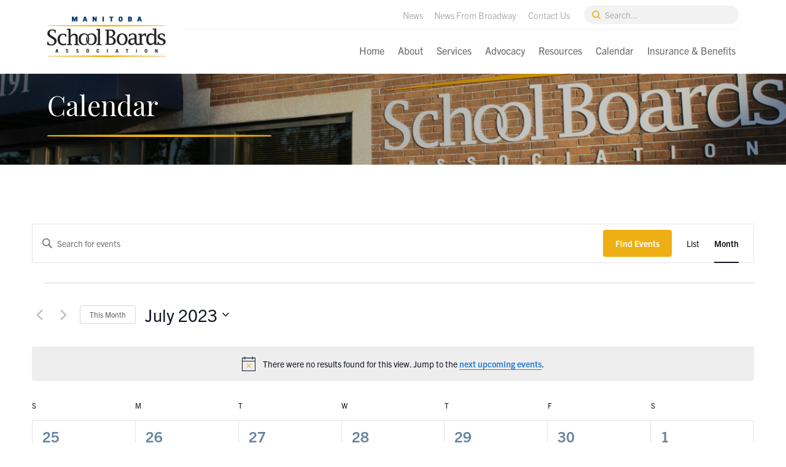

--- FILE ---
content_type: text/html; charset=UTF-8
request_url: https://www.mbschoolboards.ca/events/month/2023-07/
body_size: 41393
content:
<!DOCTYPE html>
<html class="no-js" lang="en-US" prefix="og: https://ogp.me/ns#">
<head>
<meta charset="UTF-8">
<script type="text/javascript">
/* <![CDATA[ */
var gform;gform||(document.addEventListener("gform_main_scripts_loaded",function(){gform.scriptsLoaded=!0}),document.addEventListener("gform/theme/scripts_loaded",function(){gform.themeScriptsLoaded=!0}),window.addEventListener("DOMContentLoaded",function(){gform.domLoaded=!0}),gform={domLoaded:!1,scriptsLoaded:!1,themeScriptsLoaded:!1,isFormEditor:()=>"function"==typeof InitializeEditor,callIfLoaded:function(o){return!(!gform.domLoaded||!gform.scriptsLoaded||!gform.themeScriptsLoaded&&!gform.isFormEditor()||(gform.isFormEditor()&&console.warn("The use of gform.initializeOnLoaded() is deprecated in the form editor context and will be removed in Gravity Forms 3.1."),o(),0))},initializeOnLoaded:function(o){gform.callIfLoaded(o)||(document.addEventListener("gform_main_scripts_loaded",()=>{gform.scriptsLoaded=!0,gform.callIfLoaded(o)}),document.addEventListener("gform/theme/scripts_loaded",()=>{gform.themeScriptsLoaded=!0,gform.callIfLoaded(o)}),window.addEventListener("DOMContentLoaded",()=>{gform.domLoaded=!0,gform.callIfLoaded(o)}))},hooks:{action:{},filter:{}},addAction:function(o,r,e,t){gform.addHook("action",o,r,e,t)},addFilter:function(o,r,e,t){gform.addHook("filter",o,r,e,t)},doAction:function(o){gform.doHook("action",o,arguments)},applyFilters:function(o){return gform.doHook("filter",o,arguments)},removeAction:function(o,r){gform.removeHook("action",o,r)},removeFilter:function(o,r,e){gform.removeHook("filter",o,r,e)},addHook:function(o,r,e,t,n){null==gform.hooks[o][r]&&(gform.hooks[o][r]=[]);var d=gform.hooks[o][r];null==n&&(n=r+"_"+d.length),gform.hooks[o][r].push({tag:n,callable:e,priority:t=null==t?10:t})},doHook:function(r,o,e){var t;if(e=Array.prototype.slice.call(e,1),null!=gform.hooks[r][o]&&((o=gform.hooks[r][o]).sort(function(o,r){return o.priority-r.priority}),o.forEach(function(o){"function"!=typeof(t=o.callable)&&(t=window[t]),"action"==r?t.apply(null,e):e[0]=t.apply(null,e)})),"filter"==r)return e[0]},removeHook:function(o,r,t,n){var e;null!=gform.hooks[o][r]&&(e=(e=gform.hooks[o][r]).filter(function(o,r,e){return!!(null!=n&&n!=o.tag||null!=t&&t!=o.priority)}),gform.hooks[o][r]=e)}});
/* ]]> */
</script>

<meta name="viewport" content="width=device-width, initial-scale=1.0">
<link rel="pingback" href="https://www.mbschoolboards.ca/xmlrpc.php">
<link rel='stylesheet' id='tribe-events-views-v2-bootstrap-datepicker-styles-css' href='https://www.mbschoolboards.ca/wp-content/plugins/the-events-calendar/vendor/bootstrap-datepicker/css/bootstrap-datepicker.standalone.min.css?ver=6.15.14' type='text/css' media='all' />
<link data-minify="1" rel='stylesheet' id='tec-variables-skeleton-css' href='https://www.mbschoolboards.ca/wp-content/cache/min/1/wp-content/plugins/event-tickets/common/build/css/variables-skeleton.css?ver=1765908241' type='text/css' media='all' />
<link data-minify="1" rel='stylesheet' id='tribe-common-skeleton-style-css' href='https://www.mbschoolboards.ca/wp-content/cache/min/1/wp-content/plugins/event-tickets/common/build/css/common-skeleton.css?ver=1765908241' type='text/css' media='all' />
<link rel='stylesheet' id='tribe-tooltipster-css-css' href='https://www.mbschoolboards.ca/wp-content/plugins/event-tickets/common/vendor/tooltipster/tooltipster.bundle.min.css?ver=6.10.1' type='text/css' media='all' />
<link data-minify="1" rel='stylesheet' id='tribe-events-views-v2-skeleton-css' href='https://www.mbschoolboards.ca/wp-content/cache/min/1/wp-content/plugins/the-events-calendar/build/css/views-skeleton.css?ver=1765908469' type='text/css' media='all' />
<link data-minify="1" rel='stylesheet' id='tec-variables-full-css' href='https://www.mbschoolboards.ca/wp-content/cache/min/1/wp-content/plugins/event-tickets/common/build/css/variables-full.css?ver=1765908241' type='text/css' media='all' />
<link data-minify="1" rel='stylesheet' id='tribe-common-full-style-css' href='https://www.mbschoolboards.ca/wp-content/cache/min/1/wp-content/plugins/event-tickets/common/build/css/common-full.css?ver=1765908241' type='text/css' media='all' />
<link data-minify="1" rel='stylesheet' id='tribe-events-views-v2-full-css' href='https://www.mbschoolboards.ca/wp-content/cache/min/1/wp-content/plugins/the-events-calendar/build/css/views-full.css?ver=1765908469' type='text/css' media='all' />
<link rel='stylesheet' id='tribe-events-views-v2-print-css' href='https://www.mbschoolboards.ca/wp-content/plugins/the-events-calendar/build/css/views-print.css?ver=6.15.14' type='text/css' media='print' />

<!-- Search Engine Optimization by Rank Math - https://rankmath.com/ -->
<title>Events for July 2023 | Manitoba School Boards Association</title>
<meta name="description" content="Events Archive - Manitoba School Boards Association"/>
<meta name="robots" content="follow, index"/>
<link rel="canonical" href="https://www.mbschoolboards.ca/events/" />
<link rel="next" href="https://www.mbschoolboards.ca/events/page/2/" />
<meta property="og:locale" content="en_US" />
<meta property="og:type" content="article" />
<meta property="og:title" content="Events - Manitoba School Boards Association" />
<meta property="og:description" content="Events Archive - Manitoba School Boards Association" />
<meta property="og:url" content="https://www.mbschoolboards.ca/events/" />
<meta property="og:site_name" content="Manitoba School Boards Association" />
<meta property="og:image" content="https://www.mbschoolboards.ca/wp-content/uploads/2022/06/MB-School-Boards-Building_New-Website_1360x340-1-scaled-1.jpg" />
<meta property="og:image:secure_url" content="https://www.mbschoolboards.ca/wp-content/uploads/2022/06/MB-School-Boards-Building_New-Website_1360x340-1-scaled-1.jpg" />
<meta property="og:image:width" content="1201" />
<meta property="og:image:height" content="630" />
<meta property="og:image:type" content="image/jpeg" />
<meta name="twitter:card" content="summary_large_image" />
<meta name="twitter:title" content="Events - Manitoba School Boards Association" />
<meta name="twitter:description" content="Events Archive - Manitoba School Boards Association" />
<meta name="twitter:image" content="https://www.mbschoolboards.ca/wp-content/uploads/2022/06/MB-School-Boards-Building_New-Website_1360x340-1-scaled-1.jpg" />
<script type="application/ld+json" class="rank-math-schema">{"@context":"https://schema.org","@graph":[{"@type":"EducationalOrganization","@id":"https://www.mbschoolboards.ca/#organization","name":"Manitoba School Boards Association","url":"https://mbschoolboards.ca","logo":{"@type":"ImageObject","@id":"https://www.mbschoolboards.ca/#logo","url":"https://mbschoolboards.ca/wp-content/uploads/2022/01/MSBAHorBluGldBkL.png","contentUrl":"https://mbschoolboards.ca/wp-content/uploads/2022/01/MSBAHorBluGldBkL.png","caption":"Manitoba School Boards Association","inLanguage":"en-US","width":"706","height":"241"}},{"@type":"WebSite","@id":"https://www.mbschoolboards.ca/#website","url":"https://www.mbschoolboards.ca","name":"Manitoba School Boards Association","publisher":{"@id":"https://www.mbschoolboards.ca/#organization"},"inLanguage":"en-US"},{"@type":"CollectionPage","@id":"https://www.mbschoolboards.ca/events/#webpage","url":"https://www.mbschoolboards.ca/events/","name":"Events - Manitoba School Boards Association","isPartOf":{"@id":"https://www.mbschoolboards.ca/#website"},"inLanguage":"en-US"}]}</script>
<!-- /Rank Math WordPress SEO plugin -->

<link rel='dns-prefetch' href='//www.googletagmanager.com' />

<link rel="alternate" type="application/rss+xml" title="Manitoba School Boards Association &raquo; Feed" href="https://www.mbschoolboards.ca/feed/" />
<link rel="alternate" type="application/rss+xml" title="Manitoba School Boards Association &raquo; Comments Feed" href="https://www.mbschoolboards.ca/comments/feed/" />
<link rel="alternate" type="text/calendar" title="Manitoba School Boards Association &raquo; iCal Feed" href="https://www.mbschoolboards.ca/events/?ical=1" />
<link rel="alternate" type="application/rss+xml" title="Manitoba School Boards Association &raquo; Events Feed" href="https://www.mbschoolboards.ca/events/feed/" />
<style id='wp-img-auto-sizes-contain-inline-css' type='text/css'>
img:is([sizes=auto i],[sizes^="auto," i]){contain-intrinsic-size:3000px 1500px}
/*# sourceURL=wp-img-auto-sizes-contain-inline-css */
</style>
<link data-minify="1" rel='stylesheet' id='dashicons-css' href='https://www.mbschoolboards.ca/wp-content/cache/min/1/wp-includes/css/dashicons.min.css?ver=1765908241' type='text/css' media='all' />
<link data-minify="1" rel='stylesheet' id='event-tickets-tickets-css-css' href='https://www.mbschoolboards.ca/wp-content/cache/min/1/wp-content/plugins/event-tickets/build/css/tickets.css?ver=1765908241' type='text/css' media='all' />
<link data-minify="1" rel='stylesheet' id='event-tickets-tickets-rsvp-css-css' href='https://www.mbschoolboards.ca/wp-content/cache/min/1/wp-content/plugins/event-tickets/build/css/rsvp-v1.css?ver=1765908241' type='text/css' media='all' />
<link rel='stylesheet' id='wp-block-library-css' href='https://www.mbschoolboards.ca/wp-includes/css/dist/block-library/style.min.css?ver=6.9' type='text/css' media='all' />
<style id='global-styles-inline-css' type='text/css'>
:root{--wp--preset--aspect-ratio--square: 1;--wp--preset--aspect-ratio--4-3: 4/3;--wp--preset--aspect-ratio--3-4: 3/4;--wp--preset--aspect-ratio--3-2: 3/2;--wp--preset--aspect-ratio--2-3: 2/3;--wp--preset--aspect-ratio--16-9: 16/9;--wp--preset--aspect-ratio--9-16: 9/16;--wp--preset--color--black: #000000;--wp--preset--color--cyan-bluish-gray: #abb8c3;--wp--preset--color--white: #ffffff;--wp--preset--color--pale-pink: #f78da7;--wp--preset--color--vivid-red: #cf2e2e;--wp--preset--color--luminous-vivid-orange: #ff6900;--wp--preset--color--luminous-vivid-amber: #fcb900;--wp--preset--color--light-green-cyan: #7bdcb5;--wp--preset--color--vivid-green-cyan: #00d084;--wp--preset--color--pale-cyan-blue: #8ed1fc;--wp--preset--color--vivid-cyan-blue: #0693e3;--wp--preset--color--vivid-purple: #9b51e0;--wp--preset--gradient--vivid-cyan-blue-to-vivid-purple: linear-gradient(135deg,rgb(6,147,227) 0%,rgb(155,81,224) 100%);--wp--preset--gradient--light-green-cyan-to-vivid-green-cyan: linear-gradient(135deg,rgb(122,220,180) 0%,rgb(0,208,130) 100%);--wp--preset--gradient--luminous-vivid-amber-to-luminous-vivid-orange: linear-gradient(135deg,rgb(252,185,0) 0%,rgb(255,105,0) 100%);--wp--preset--gradient--luminous-vivid-orange-to-vivid-red: linear-gradient(135deg,rgb(255,105,0) 0%,rgb(207,46,46) 100%);--wp--preset--gradient--very-light-gray-to-cyan-bluish-gray: linear-gradient(135deg,rgb(238,238,238) 0%,rgb(169,184,195) 100%);--wp--preset--gradient--cool-to-warm-spectrum: linear-gradient(135deg,rgb(74,234,220) 0%,rgb(151,120,209) 20%,rgb(207,42,186) 40%,rgb(238,44,130) 60%,rgb(251,105,98) 80%,rgb(254,248,76) 100%);--wp--preset--gradient--blush-light-purple: linear-gradient(135deg,rgb(255,206,236) 0%,rgb(152,150,240) 100%);--wp--preset--gradient--blush-bordeaux: linear-gradient(135deg,rgb(254,205,165) 0%,rgb(254,45,45) 50%,rgb(107,0,62) 100%);--wp--preset--gradient--luminous-dusk: linear-gradient(135deg,rgb(255,203,112) 0%,rgb(199,81,192) 50%,rgb(65,88,208) 100%);--wp--preset--gradient--pale-ocean: linear-gradient(135deg,rgb(255,245,203) 0%,rgb(182,227,212) 50%,rgb(51,167,181) 100%);--wp--preset--gradient--electric-grass: linear-gradient(135deg,rgb(202,248,128) 0%,rgb(113,206,126) 100%);--wp--preset--gradient--midnight: linear-gradient(135deg,rgb(2,3,129) 0%,rgb(40,116,252) 100%);--wp--preset--font-size--small: 13px;--wp--preset--font-size--medium: 20px;--wp--preset--font-size--large: 36px;--wp--preset--font-size--x-large: 42px;--wp--preset--spacing--20: 0.44rem;--wp--preset--spacing--30: 0.67rem;--wp--preset--spacing--40: 1rem;--wp--preset--spacing--50: 1.5rem;--wp--preset--spacing--60: 2.25rem;--wp--preset--spacing--70: 3.38rem;--wp--preset--spacing--80: 5.06rem;--wp--preset--shadow--natural: 6px 6px 9px rgba(0, 0, 0, 0.2);--wp--preset--shadow--deep: 12px 12px 50px rgba(0, 0, 0, 0.4);--wp--preset--shadow--sharp: 6px 6px 0px rgba(0, 0, 0, 0.2);--wp--preset--shadow--outlined: 6px 6px 0px -3px rgb(255, 255, 255), 6px 6px rgb(0, 0, 0);--wp--preset--shadow--crisp: 6px 6px 0px rgb(0, 0, 0);}:where(.is-layout-flex){gap: 0.5em;}:where(.is-layout-grid){gap: 0.5em;}body .is-layout-flex{display: flex;}.is-layout-flex{flex-wrap: wrap;align-items: center;}.is-layout-flex > :is(*, div){margin: 0;}body .is-layout-grid{display: grid;}.is-layout-grid > :is(*, div){margin: 0;}:where(.wp-block-columns.is-layout-flex){gap: 2em;}:where(.wp-block-columns.is-layout-grid){gap: 2em;}:where(.wp-block-post-template.is-layout-flex){gap: 1.25em;}:where(.wp-block-post-template.is-layout-grid){gap: 1.25em;}.has-black-color{color: var(--wp--preset--color--black) !important;}.has-cyan-bluish-gray-color{color: var(--wp--preset--color--cyan-bluish-gray) !important;}.has-white-color{color: var(--wp--preset--color--white) !important;}.has-pale-pink-color{color: var(--wp--preset--color--pale-pink) !important;}.has-vivid-red-color{color: var(--wp--preset--color--vivid-red) !important;}.has-luminous-vivid-orange-color{color: var(--wp--preset--color--luminous-vivid-orange) !important;}.has-luminous-vivid-amber-color{color: var(--wp--preset--color--luminous-vivid-amber) !important;}.has-light-green-cyan-color{color: var(--wp--preset--color--light-green-cyan) !important;}.has-vivid-green-cyan-color{color: var(--wp--preset--color--vivid-green-cyan) !important;}.has-pale-cyan-blue-color{color: var(--wp--preset--color--pale-cyan-blue) !important;}.has-vivid-cyan-blue-color{color: var(--wp--preset--color--vivid-cyan-blue) !important;}.has-vivid-purple-color{color: var(--wp--preset--color--vivid-purple) !important;}.has-black-background-color{background-color: var(--wp--preset--color--black) !important;}.has-cyan-bluish-gray-background-color{background-color: var(--wp--preset--color--cyan-bluish-gray) !important;}.has-white-background-color{background-color: var(--wp--preset--color--white) !important;}.has-pale-pink-background-color{background-color: var(--wp--preset--color--pale-pink) !important;}.has-vivid-red-background-color{background-color: var(--wp--preset--color--vivid-red) !important;}.has-luminous-vivid-orange-background-color{background-color: var(--wp--preset--color--luminous-vivid-orange) !important;}.has-luminous-vivid-amber-background-color{background-color: var(--wp--preset--color--luminous-vivid-amber) !important;}.has-light-green-cyan-background-color{background-color: var(--wp--preset--color--light-green-cyan) !important;}.has-vivid-green-cyan-background-color{background-color: var(--wp--preset--color--vivid-green-cyan) !important;}.has-pale-cyan-blue-background-color{background-color: var(--wp--preset--color--pale-cyan-blue) !important;}.has-vivid-cyan-blue-background-color{background-color: var(--wp--preset--color--vivid-cyan-blue) !important;}.has-vivid-purple-background-color{background-color: var(--wp--preset--color--vivid-purple) !important;}.has-black-border-color{border-color: var(--wp--preset--color--black) !important;}.has-cyan-bluish-gray-border-color{border-color: var(--wp--preset--color--cyan-bluish-gray) !important;}.has-white-border-color{border-color: var(--wp--preset--color--white) !important;}.has-pale-pink-border-color{border-color: var(--wp--preset--color--pale-pink) !important;}.has-vivid-red-border-color{border-color: var(--wp--preset--color--vivid-red) !important;}.has-luminous-vivid-orange-border-color{border-color: var(--wp--preset--color--luminous-vivid-orange) !important;}.has-luminous-vivid-amber-border-color{border-color: var(--wp--preset--color--luminous-vivid-amber) !important;}.has-light-green-cyan-border-color{border-color: var(--wp--preset--color--light-green-cyan) !important;}.has-vivid-green-cyan-border-color{border-color: var(--wp--preset--color--vivid-green-cyan) !important;}.has-pale-cyan-blue-border-color{border-color: var(--wp--preset--color--pale-cyan-blue) !important;}.has-vivid-cyan-blue-border-color{border-color: var(--wp--preset--color--vivid-cyan-blue) !important;}.has-vivid-purple-border-color{border-color: var(--wp--preset--color--vivid-purple) !important;}.has-vivid-cyan-blue-to-vivid-purple-gradient-background{background: var(--wp--preset--gradient--vivid-cyan-blue-to-vivid-purple) !important;}.has-light-green-cyan-to-vivid-green-cyan-gradient-background{background: var(--wp--preset--gradient--light-green-cyan-to-vivid-green-cyan) !important;}.has-luminous-vivid-amber-to-luminous-vivid-orange-gradient-background{background: var(--wp--preset--gradient--luminous-vivid-amber-to-luminous-vivid-orange) !important;}.has-luminous-vivid-orange-to-vivid-red-gradient-background{background: var(--wp--preset--gradient--luminous-vivid-orange-to-vivid-red) !important;}.has-very-light-gray-to-cyan-bluish-gray-gradient-background{background: var(--wp--preset--gradient--very-light-gray-to-cyan-bluish-gray) !important;}.has-cool-to-warm-spectrum-gradient-background{background: var(--wp--preset--gradient--cool-to-warm-spectrum) !important;}.has-blush-light-purple-gradient-background{background: var(--wp--preset--gradient--blush-light-purple) !important;}.has-blush-bordeaux-gradient-background{background: var(--wp--preset--gradient--blush-bordeaux) !important;}.has-luminous-dusk-gradient-background{background: var(--wp--preset--gradient--luminous-dusk) !important;}.has-pale-ocean-gradient-background{background: var(--wp--preset--gradient--pale-ocean) !important;}.has-electric-grass-gradient-background{background: var(--wp--preset--gradient--electric-grass) !important;}.has-midnight-gradient-background{background: var(--wp--preset--gradient--midnight) !important;}.has-small-font-size{font-size: var(--wp--preset--font-size--small) !important;}.has-medium-font-size{font-size: var(--wp--preset--font-size--medium) !important;}.has-large-font-size{font-size: var(--wp--preset--font-size--large) !important;}.has-x-large-font-size{font-size: var(--wp--preset--font-size--x-large) !important;}
/*# sourceURL=global-styles-inline-css */
</style>

<style id='classic-theme-styles-inline-css' type='text/css'>
/*! This file is auto-generated */
.wp-block-button__link{color:#fff;background-color:#32373c;border-radius:9999px;box-shadow:none;text-decoration:none;padding:calc(.667em + 2px) calc(1.333em + 2px);font-size:1.125em}.wp-block-file__button{background:#32373c;color:#fff;text-decoration:none}
/*# sourceURL=/wp-includes/css/classic-themes.min.css */
</style>
<link rel='stylesheet' id='parent-style-css' href='https://www.mbschoolboards.ca/wp-content/themes/pro/style.css?ver=6.9' type='text/css' media='all' />
<link data-minify="1" rel='stylesheet' id='x-child-css' href='https://www.mbschoolboards.ca/wp-content/cache/min/1/wp-content/themes/pro-child/style.css?ver=1765908241' type='text/css' media='all' />
<link rel='stylesheet' id='x-stack-css' href='https://www.mbschoolboards.ca/wp-content/cache/background-css/www.mbschoolboards.ca/wp-content/themes/pro/framework/dist/css/site/stacks/renew.css?ver=6.6.6&wpr_t=1768681232' type='text/css' media='all' />
<link data-minify="1" rel='stylesheet' id='UserAccessManagerLoginForm-css' href='https://www.mbschoolboards.ca/wp-content/cache/min/1/wp-content/plugins/user-access-manager/assets/css/uamLoginForm.css?ver=1765908241' type='text/css' media='screen' />
<link data-minify="1" rel='stylesheet' id='tablepress-default-css' href='https://www.mbschoolboards.ca/wp-content/cache/min/1/wp-content/plugins/tablepress/css/build/default.css?ver=1765908241' type='text/css' media='all' />
<style id='cs-inline-css' type='text/css'>
@media (min-width:1200px){.x-hide-xl{display:none !important;}}@media (min-width:979px) and (max-width:1199px){.x-hide-lg{display:none !important;}}@media (min-width:767px) and (max-width:978px){.x-hide-md{display:none !important;}}@media (min-width:480px) and (max-width:766px){.x-hide-sm{display:none !important;}}@media (max-width:479px){.x-hide-xs{display:none !important;}} a,h1 a:hover,h2 a:hover,h3 a:hover,h4 a:hover,h5 a:hover,h6 a:hover,.x-comment-time:hover,#reply-title small a,.comment-reply-link:hover,.x-comment-author a:hover,.x-recent-posts a:hover .h-recent-posts{color:rgb(33,101,169);}a:hover,#reply-title small a:hover{color:#EDAF14;}.entry-title i,.entry-title svg{color:#dddddd;}a.x-img-thumbnail:hover,li.bypostauthor > article.comment{border-color:rgb(33,101,169);}.flex-direction-nav a,.flex-control-nav a:hover,.flex-control-nav a.flex-active,.x-dropcap,.x-skill-bar .bar,.x-pricing-column.featured h2,.h-comments-title small,.x-pagination a:hover,.woocommerce-pagination a:hover,.x-entry-share .x-share:hover,.entry-thumb,.widget_tag_cloud .tagcloud a:hover,.widget_product_tag_cloud .tagcloud a:hover,.x-highlight,.x-recent-posts .x-recent-posts-img:after,.x-portfolio-filters{background-color:rgb(33,101,169);}.x-portfolio-filters:hover{background-color:#EDAF14;}.x-main{width:calc(72% - 3.20197%);}.x-sidebar{width:calc(100% - 3.20197% - 72%);}.h-landmark{font-weight:400;}.x-comment-author a{color:#666666;}.x-comment-author a,.comment-form-author label,.comment-form-email label,.comment-form-url label,.comment-form-rating label,.comment-form-comment label,.widget_calendar #wp-calendar caption,.widget_calendar #wp-calendar th,.x-accordion-heading .x-accordion-toggle,.x-nav-tabs > li > a:hover,.x-nav-tabs > .active > a,.x-nav-tabs > .active > a:hover{color:#1A1818;}.widget_calendar #wp-calendar th{border-bottom-color:#1A1818;}.x-pagination span.current,.woocommerce-pagination span[aria-current],.x-portfolio-filters-menu,.widget_tag_cloud .tagcloud a,.h-feature-headline span i,.widget_price_filter .ui-slider .ui-slider-handle{background-color:#1A1818;}@media (max-width:978.98px){}html{font-size:14px;}@media (min-width:479px){html{font-size:15px;}}@media (min-width:766px){html{font-size:16px;}}@media (min-width:978px){html{font-size:17px;}}@media (min-width:1199px){html{font-size:17px;}}body{font-style:normal;font-weight:400;color:#666666;background-color:rgb(255,255,255);}.w-b{font-weight:400 !important;}h1,h2,h3,h4,h5,h6,.h1,.h2,.h3,.h4,.h5,.h6,.x-text-headline{font-family:"playfair-display",serif;font-style:normal;font-weight:400;}h1,.h1{letter-spacing:0em;}h2,.h2{letter-spacing:0em;}h3,.h3{letter-spacing:0em;}h4,.h4{letter-spacing:0em;}h5,.h5{letter-spacing:0em;}h6,.h6{letter-spacing:0em;}.w-h{font-weight:400 !important;}.x-container.width{width:88%;}.x-container.max{max-width:1320px;}.x-bar-content.x-container.width{flex-basis:88%;}.x-main.full{float:none;clear:both;display:block;width:auto;}@media (max-width:978.98px){.x-main.full,.x-main.left,.x-main.right,.x-sidebar.left,.x-sidebar.right{float:none;display:block;width:auto !important;}}.entry-header,.entry-content{font-size:1rem;}body,input,button,select,textarea{font-family:"trade-gothic-next",sans-serif;}h1,h2,h3,h4,h5,h6,.h1,.h2,.h3,.h4,.h5,.h6,h1 a,h2 a,h3 a,h4 a,h5 a,h6 a,.h1 a,.h2 a,.h3 a,.h4 a,.h5 a,.h6 a,blockquote{color:#1A1818;}.cfc-h-tx{color:#1A1818 !important;}.cfc-h-bd{border-color:#1A1818 !important;}.cfc-h-bg{background-color:#1A1818 !important;}.cfc-b-tx{color:#666666 !important;}.cfc-b-bd{border-color:#666666 !important;}.cfc-b-bg{background-color:#666666 !important;}.x-btn,.button,[type="submit"]{color:#ffffff;border-color:#EDAF14;background-color:#EDAF14;text-shadow:0 0.075em 0.075em rgba(0,0,0,0.5);border-radius:100em;}.x-btn:hover,.button:hover,[type="submit"]:hover{color:#ffffff;border-color:#003366;background-color:#003366;text-shadow:0 0.075em 0.075em rgba(0,0,0,0.5);}.x-btn.x-btn-real,.x-btn.x-btn-real:hover{margin-bottom:0.25em;text-shadow:0 0.075em 0.075em rgba(0,0,0,0.65);}.x-btn.x-btn-real{box-shadow:0 0.25em 0 0 #a71000,0 4px 9px rgba(0,0,0,0.75);}.x-btn.x-btn-real:hover{box-shadow:0 0.25em 0 0 #a71000,0 4px 9px rgba(0,0,0,0.75);}.x-btn.x-btn-flat,.x-btn.x-btn-flat:hover{margin-bottom:0;text-shadow:0 0.075em 0.075em rgba(0,0,0,0.65);box-shadow:none;}.x-btn.x-btn-transparent,.x-btn.x-btn-transparent:hover{margin-bottom:0;border-width:3px;text-shadow:none;text-transform:uppercase;background-color:transparent;box-shadow:none;}body .gform_wrapper .gfield_required{color:rgb(33,101,169);}body .gform_wrapper h2.gsection_title,body .gform_wrapper h3.gform_title,body .gform_wrapper .top_label .gfield_label,body .gform_wrapper .left_label .gfield_label,body .gform_wrapper .right_label .gfield_label{font-weight:400;}body .gform_wrapper h2.gsection_title{letter-spacing:0em!important;}body .gform_wrapper h3.gform_title{letter-spacing:0em!important;}body .gform_wrapper .top_label .gfield_label,body .gform_wrapper .left_label .gfield_label,body .gform_wrapper .right_label .gfield_label{color:#1A1818;}body .gform_wrapper .validation_message{font-weight:400;}.bg .mejs-container,.x-video .mejs-container{position:unset !important;} @font-face{font-family:'FontAwesomePro';font-style:normal;font-weight:900;font-display:block;src:url('https://www.mbschoolboards.ca/wp-content/themes/pro/cornerstone/assets/fonts/fa-solid-900.woff2?ver=6.7.2') format('woff2'),url('https://www.mbschoolboards.ca/wp-content/themes/pro/cornerstone/assets/fonts/fa-solid-900.ttf?ver=6.7.2') format('truetype');}[data-x-fa-pro-icon]{font-family:"FontAwesomePro" !important;}[data-x-fa-pro-icon]:before{content:attr(data-x-fa-pro-icon);}[data-x-icon],[data-x-icon-o],[data-x-icon-l],[data-x-icon-s],[data-x-icon-b],[data-x-icon-sr],[data-x-icon-ss],[data-x-icon-sl],[data-x-fa-pro-icon],[class*="cs-fa-"]{display:inline-flex;font-style:normal;font-weight:400;text-decoration:inherit;text-rendering:auto;-webkit-font-smoothing:antialiased;-moz-osx-font-smoothing:grayscale;}[data-x-icon].left,[data-x-icon-o].left,[data-x-icon-l].left,[data-x-icon-s].left,[data-x-icon-b].left,[data-x-icon-sr].left,[data-x-icon-ss].left,[data-x-icon-sl].left,[data-x-fa-pro-icon].left,[class*="cs-fa-"].left{margin-right:0.5em;}[data-x-icon].right,[data-x-icon-o].right,[data-x-icon-l].right,[data-x-icon-s].right,[data-x-icon-b].right,[data-x-icon-sr].right,[data-x-icon-ss].right,[data-x-icon-sl].right,[data-x-fa-pro-icon].right,[class*="cs-fa-"].right{margin-left:0.5em;}[data-x-icon]:before,[data-x-icon-o]:before,[data-x-icon-l]:before,[data-x-icon-s]:before,[data-x-icon-b]:before,[data-x-icon-sr]:before,[data-x-icon-ss]:before,[data-x-icon-sl]:before,[data-x-fa-pro-icon]:before,[class*="cs-fa-"]:before{line-height:1;}@font-face{font-family:'FontAwesome';font-style:normal;font-weight:900;font-display:block;src:url('https://www.mbschoolboards.ca/wp-content/themes/pro/cornerstone/assets/fonts/fa-solid-900.woff2?ver=6.7.2') format('woff2'),url('https://www.mbschoolboards.ca/wp-content/themes/pro/cornerstone/assets/fonts/fa-solid-900.ttf?ver=6.7.2') format('truetype');}[data-x-icon],[data-x-icon-s],[data-x-icon][class*="cs-fa-"]{font-family:"FontAwesome" !important;font-weight:900;}[data-x-icon]:before,[data-x-icon][class*="cs-fa-"]:before{content:attr(data-x-icon);}[data-x-icon-s]:before{content:attr(data-x-icon-s);}@font-face{font-family:'FontAwesomeRegular';font-style:normal;font-weight:400;font-display:block;src:url('https://www.mbschoolboards.ca/wp-content/themes/pro/cornerstone/assets/fonts/fa-regular-400.woff2?ver=6.7.2') format('woff2'),url('https://www.mbschoolboards.ca/wp-content/themes/pro/cornerstone/assets/fonts/fa-regular-400.ttf?ver=6.7.2') format('truetype');}@font-face{font-family:'FontAwesomePro';font-style:normal;font-weight:400;font-display:block;src:url('https://www.mbschoolboards.ca/wp-content/themes/pro/cornerstone/assets/fonts/fa-regular-400.woff2?ver=6.7.2') format('woff2'),url('https://www.mbschoolboards.ca/wp-content/themes/pro/cornerstone/assets/fonts/fa-regular-400.ttf?ver=6.7.2') format('truetype');}[data-x-icon-o]{font-family:"FontAwesomeRegular" !important;}[data-x-icon-o]:before{content:attr(data-x-icon-o);}@font-face{font-family:'FontAwesomeLight';font-style:normal;font-weight:300;font-display:block;src:url('https://www.mbschoolboards.ca/wp-content/themes/pro/cornerstone/assets/fonts/fa-light-300.woff2?ver=6.7.2') format('woff2'),url('https://www.mbschoolboards.ca/wp-content/themes/pro/cornerstone/assets/fonts/fa-light-300.ttf?ver=6.7.2') format('truetype');}@font-face{font-family:'FontAwesomePro';font-style:normal;font-weight:300;font-display:block;src:url('https://www.mbschoolboards.ca/wp-content/themes/pro/cornerstone/assets/fonts/fa-light-300.woff2?ver=6.7.2') format('woff2'),url('https://www.mbschoolboards.ca/wp-content/themes/pro/cornerstone/assets/fonts/fa-light-300.ttf?ver=6.7.2') format('truetype');}[data-x-icon-l]{font-family:"FontAwesomeLight" !important;font-weight:300;}[data-x-icon-l]:before{content:attr(data-x-icon-l);}@font-face{font-family:'FontAwesomeBrands';font-style:normal;font-weight:normal;font-display:block;src:url('https://www.mbschoolboards.ca/wp-content/themes/pro/cornerstone/assets/fonts/fa-brands-400.woff2?ver=6.7.2') format('woff2'),url('https://www.mbschoolboards.ca/wp-content/themes/pro/cornerstone/assets/fonts/fa-brands-400.ttf?ver=6.7.2') format('truetype');}[data-x-icon-b]{font-family:"FontAwesomeBrands" !important;}[data-x-icon-b]:before{content:attr(data-x-icon-b);}.widget.widget_rss li .rsswidget:before{content:"\f35d";padding-right:0.4em;font-family:"FontAwesome";} .mi-0.x-bar{height:7.5em;border-top-width:0;border-right-width:0;border-bottom-width:0;border-left-width:0;font-size:16px;background-color:#ffffff;z-index:9999;}.mi-0 .x-bar-content{display:flex;flex-direction:row;justify-content:space-between;align-items:center;height:7.5em;}.mi-0.x-bar-outer-spacers:after,.mi-0.x-bar-outer-spacers:before{flex-basis:20px;width:20px!important;height:20px;}.mi-0.x-bar-space{font-size:16px;height:7.5em;}.mi-1.x-bar-container{display:flex;flex-direction:row;align-items:center;flex-basis:auto;border-top-width:0;border-right-width:0;border-bottom-width:0;border-left-width:0;font-size:1em;z-index:auto;}.mi-2.x-bar-container{justify-content:space-between;flex-grow:0;flex-shrink:1;width:20%;min-width:10em;}.mi-3.x-bar-container{justify-content:flex-end;flex-grow:1;flex-shrink:0;width:80%;}.mi-4.x-image{font-size:1em;width:100%;max-width:210px;margin-top:0em;margin-right:2em;margin-bottom:0em;margin-left:0em;border-top-width:0;border-right-width:0;border-bottom-width:0;border-left-width:0;}.mi-4.x-image img{width:100%;}.mi-5.x-row{z-index:auto;width:100%;margin-right:auto;margin-left:auto;border-top-width:0;border-right-width:0;border-bottom-width:0;border-left-width:0;padding-top:1px;padding-right:1px;padding-bottom:1px;padding-left:1px;font-size:1em;}.mi-5 > .x-row-inner{flex-direction:row;justify-content:flex-start;align-items:stretch;align-content:stretch;margin-top:calc(((5px / 2) + 1px) * -1);margin-right:calc(((10px / 2) + 1px) * -1);margin-bottom:calc(((5px / 2) + 1px) * -1);margin-left:calc(((10px / 2) + 1px) * -1);}.mi-5 > .x-row-inner > *{margin-top:calc(5px / 2);margin-bottom:calc(5px / 2);margin-right:calc(10px / 2);margin-left:calc(10px / 2);}.mi-6{--gap:10px;}.mi-6 > .x-row-inner > *:nth-child(1n - 0) {flex-basis:calc(100% - clamp(0px,var(--gap),9999px));}.mi-7.x-col{display:flex;flex-wrap:wrap;z-index:1;padding-right:0em;padding-left:0em;font-size:1em;}.mi-8.x-col{flex-direction:row;justify-content:flex-end;align-items:center;align-content:center;border-top-width:0px;border-right-width:0px;border-bottom-width:1px;border-left-width:0px;border-top-style:solid;border-right-style:solid;border-bottom-style:solid;border-left-style:solid;border-top-color:transparent;border-right-color:transparent;border-bottom-color:rgba(102,102,102,0.1);border-left-color:transparent;padding-top:.5em;padding-bottom:.5em;}.mi-8.x-col:hover,.mi-8.x-col[class*="active"],[data-x-effect-provider*="colors"]:hover .mi-8.x-col{border-top-color:undefined;border-right-color:undefined;border-bottom-color:rgba(102,102,102,0.1);border-left-color:undefined;}.mi-9.x-col{flex-direction:column;justify-content:center;align-items:flex-end;align-content:flex-end;border-top-width:0;border-right-width:0;border-bottom-width:0;border-left-width:0;padding-top:0.5em;padding-bottom:1em;}.mi-b{font-size:.9em;justify-content:space-around;}.mi-c{display:flex;flex-direction:row;align-items:stretch;align-self:flex-end;flex-grow:0;flex-shrink:1;flex-basis:auto;}.mi-c > li,.mi-c > li > a{flex-grow:0;flex-shrink:1;flex-basis:auto;}.mi-d{font-size:1em;}.mi-e{justify-content:flex-end;}.mi-f,.mi-f .x-anchor{transition-duration:300ms;transition-timing-function:cubic-bezier(0.400,0.000,0.200,1.000);}.mi-g .x-dropdown {width:14em;font-size:16px;border-top-width:0;border-right-width:0;border-bottom-width:0;border-left-width:0;box-shadow:0em 0.15em 2em 0em rgba(0,0,0,0.15);transition-duration:500ms,500ms,0s;transition-timing-function:cubic-bezier(0.400,0.000,0.200,1.000);}.mi-g .x-dropdown:not(.x-active) {transition-delay:0s,0s,500ms;}.mi-h .x-dropdown {background-color:rgb(255,255,255);}.mi-i .x-dropdown {background-color:#EDAF14;}.mi-j.x-anchor {border-top-width:0;border-right-width:0;border-bottom-width:0;border-left-width:0;font-size:1em;}.mi-j.x-anchor .x-anchor-content {display:flex;flex-direction:row;align-items:center;}.mi-l.x-anchor .x-anchor-content {justify-content:center;}.mi-m.x-anchor .x-anchor-content {padding-top:0em;padding-right:0.3em;padding-bottom:0.15em;padding-left:0.3em;}.mi-m.x-anchor .x-anchor-text-primary {color:rgba(102,102,102,0.5);}.mi-o.x-anchor .x-anchor-text {margin-top:5px;margin-bottom:5px;margin-left:5px;}.mi-p.x-anchor .x-anchor-text {margin-right:5px;}.mi-q.x-anchor .x-anchor-text-primary {font-family:"trade-gothic-next",sans-serif;font-weight:400;}.mi-r.x-anchor .x-anchor-text-primary {font-size:1em;font-style:normal;line-height:1;}.mi-s.x-anchor:hover .x-anchor-text-primary,.mi-s.x-anchor[class*="active"] .x-anchor-text-primary,[data-x-effect-provider*="colors"]:hover .mi-s.x-anchor .x-anchor-text-primary {color:#EDAF14;}.mi-t.x-anchor .x-anchor-content {justify-content:flex-start;padding-top:0.75em;padding-right:0.75em;padding-bottom:0.75em;}.mi-u.x-anchor .x-anchor-content {padding-left:0.75em;}.mi-v.x-anchor .x-anchor-text {margin-right:auto;}.mi-w.x-anchor .x-anchor-text-primary {font-family:inherit;font-weight:inherit;color:rgba(0,0,0,1);}.mi-w.x-anchor:hover .x-anchor-text-primary,.mi-w.x-anchor[class*="active"] .x-anchor-text-primary,[data-x-effect-provider*="colors"]:hover .mi-w.x-anchor .x-anchor-text-primary {color:rgba(0,0,0,0.5);}.mi-w.x-anchor .x-anchor-sub-indicator {margin-top:5px;margin-right:5px;margin-bottom:5px;margin-left:5px;color:rgba(0,0,0,1);}.mi-w.x-anchor:hover .x-anchor-sub-indicator,.mi-w.x-anchor[class*="active"] .x-anchor-sub-indicator,[data-x-effect-provider*="colors"]:hover .mi-w.x-anchor .x-anchor-sub-indicator {color:rgba(0,0,0,0.5);}.mi-x.x-anchor .x-anchor-sub-indicator {font-size:1em;}.mi-y.x-anchor .x-anchor-content {padding-top:0.5em;padding-bottom:0.5em;}.mi-z.x-anchor .x-anchor-content {padding-right:0em;}.mi-z.x-anchor .x-anchor-text-primary {color:#666666;}.mi-10.x-anchor {background-color:transparent;}.mi-11.x-anchor:hover,.mi-11.x-anchor[class*="active"],[data-x-effect-provider*="colors"]:hover .mi-11.x-anchor {background-color:rgba(0,0,0,0.2);}.mi-11.x-anchor .x-anchor-text-primary {color:rgb(255,255,255);}.mi-12.x-anchor {width:3em;height:3em;border-top-left-radius:100em;border-top-right-radius:100em;border-bottom-right-radius:100em;border-bottom-left-radius:100em;background-color:#EDAF14;}.mi-12.x-anchor:hover,.mi-12.x-anchor[class*="active"],[data-x-effect-provider*="colors"]:hover .mi-12.x-anchor {background-color:#003366;}.mi-12.x-anchor .x-graphic-icon {font-size:1.25em;color:rgba(0,0,0,1);}.mi-12.x-anchor:hover .x-graphic-icon,.mi-12.x-anchor[class*="active"] .x-graphic-icon,[data-x-effect-provider*="colors"]:hover .mi-12.x-anchor .x-graphic-icon {color:rgba(0,0,0,0.5);}.mi-12.x-anchor .x-toggle {color:rgb(255,255,255);}.mi-12.x-anchor .x-toggle-burger {width:10em;margin-top:3em;margin-right:0;margin-bottom:3em;margin-left:0;font-size:2px;}.mi-12.x-anchor .x-toggle-burger-bun-t {transform:translate3d(0,calc(3em * -1),0);}.mi-12.x-anchor .x-toggle-burger-bun-b {transform:translate3d(0,3em,0);}.mi-13.x-anchor .x-graphic {margin-top:5px;margin-right:5px;margin-bottom:5px;margin-left:5px;}.mi-13.x-anchor .x-graphic-icon {width:auto;border-top-width:0;border-right-width:0;border-bottom-width:0;border-left-width:0;}.mi-14.x-anchor .x-anchor-content {justify-content:space-between;padding-top:0.3em;padding-bottom:0.3em;padding-left:0em;}.mi-14.x-anchor .x-anchor-text {margin-top:0px;margin-bottom:0px;margin-left:0px;}.mi-14.x-anchor .x-anchor-sub-indicator {color:#666666;}.mi-14.x-anchor:hover .x-anchor-sub-indicator,.mi-14.x-anchor[class*="active"] .x-anchor-sub-indicator,[data-x-effect-provider*="colors"]:hover .mi-14.x-anchor .x-anchor-sub-indicator {color:#EDAF14;}.mi-15.x-anchor {width:2.25em;height:2.25em;}.mi-15.x-anchor .x-graphic-icon {font-size:1.75em;color:#EDAF14;}.mi-15.x-anchor:hover .x-graphic-icon,.mi-15.x-anchor[class*="active"] .x-graphic-icon,[data-x-effect-provider*="colors"]:hover .mi-15.x-anchor .x-graphic-icon {color:#003366;}.mi-16{width:60%;max-width:18em;height:2.2em;margin-bottom:0em;margin-left:1em;font-size:14px;}.mi-16 .x-search-input{color:rgba(102,102,102,0.47);}.mi-16.x-search-has-content .x-search-input{color:#666666;}.mi-16 .x-search-btn-submit{margin-top:0em;margin-bottom:0em;}.mi-16 .x-search-btn-clear{color:#F2F2F2;}.mi-17{margin-top:0em;margin-right:0em;border-top-width:0;border-right-width:0;border-bottom-width:0;border-left-width:0;border-top-left-radius:100em;border-top-right-radius:100em;border-bottom-right-radius:100em;border-bottom-left-radius:100em;background-color:#F2F2F2;}.mi-17.x-search-focused{border-top-left-radius:100em;border-top-right-radius:100em;border-bottom-right-radius:100em;border-bottom-left-radius:100em;}.mi-17 .x-search-input{order:2;margin-top:0px;margin-right:0px;margin-bottom:0px;margin-left:0px;font-family:"trade-gothic-next",sans-serif;font-size:1em;font-style:normal;font-weight:400;line-height:1.3;}.mi-17 .x-search-btn-submit{order:1;width:1em;height:1em;margin-right:0.5em;margin-left:0.9em;border-top-width:0;border-right-width:0;border-bottom-width:0;border-left-width:0;font-size:1em;color:#EDAF14;}.mi-17 .x-search-btn-clear{order:3;width:2em;height:2em;margin-top:0.5em;margin-right:0.5em;margin-bottom:0.5em;margin-left:0.5em;border-top-width:0;border-right-width:0;border-bottom-width:0;border-left-width:0;border-top-left-radius:100em;border-top-right-radius:100em;border-bottom-right-radius:100em;border-bottom-left-radius:100em;font-size:0.9em;background-color:rgba(0,0,0,0.25);}.mi-17 .x-search-btn-clear:focus,.mi-17 .x-search-btn-clear:hover{border-top-left-radius:100em;border-top-right-radius:100em;border-bottom-right-radius:100em;border-bottom-left-radius:100em;background-color:rgba(0,0,0,0.3);}.mi-18{width:100%;max-width:none;height:auto;margin-bottom:1em;margin-left:0em;font-size:1em;}.mi-18 .x-search-input{color:#666666;}.mi-18.x-search-has-content .x-search-input{color:#1A1818;}.mi-18 .x-search-btn-submit{margin-top:0.5em;margin-bottom:0.5em;}.mi-18 .x-search-btn-clear{color:rgba(255,255,255,1);}.mi-19{font-size:16px;transition-duration:500ms;}.mi-19 .x-off-canvas-bg{background-color:rgba(0,0,0,0.75);transition-duration:500ms;transition-timing-function:cubic-bezier(0.400,0.000,0.200,1.000);}.mi-19 .x-off-canvas-close{width:calc(1em * 2);height:calc(1em * 2);font-size:1em;color:rgba(0,0,0,0.5);transition-duration:0.3s,500ms,500ms;transition-timing-function:ease-in-out,cubic-bezier(0.400,0.000,0.200,1.000),cubic-bezier(0.400,0.000,0.200,1.000);}.mi-19 .x-off-canvas-close:focus,.mi-19 .x-off-canvas-close:hover{color:rgba(0,0,0,1);}.mi-19 .x-off-canvas-content{display:flex;flex-direction:column;justify-content:flex-start;align-items:stretch;width:100%;max-width:24em;border-top-width:0;border-right-width:0;border-bottom-width:0;border-left-width:0;background-color:rgba(255,255,255,1);box-shadow:0em 0em 2em 0em rgba(0,0,0,0.25);transition-duration:500ms;transition-timing-function:cubic-bezier(0.400,0.000,0.200,1.000);}.mi-1a{display:flex;flex-shrink:0;padding-top:2.25em;padding-right:2.25em;padding-bottom:1.75em;padding-left:2.25em;}.mi-1b{flex-direction:column;justify-content:flex-start;align-items:stretch;}.mi-1c{flex-grow:0;}.mi-1d{flex-basis:auto;border-top-width:0;border-right-width:0;border-bottom-width:0;border-left-width:0;font-size:1em;}.mi-1e{flex-shrink:1;margin-top:0em;margin-right:-0.5em;margin-bottom:0em;margin-left:-0.5em;}.mi-1f{flex-direction:row;justify-content:center;align-items:flex-start;flex-wrap:wrap;align-content:flex-start;flex-grow:1;text-align:center;background-color:#F2F2F2;}.mi-1g.x-text{width:100%;margin-top:0em;margin-right:0em;margin-bottom:1em;margin-left:0em;border-top-width:0;border-right-width:0;border-bottom-width:0;border-left-width:0;font-size:1em;}.mi-1g.x-text .x-text-content-text-primary{font-family:"playfair-display",serif;font-size:1.4em;font-style:normal;font-weight:400;line-height:1.1;letter-spacing:0em;text-align:center;text-transform:none;color:#1A1818;}@media screen and (max-width:978px){.mi-2.x-bar-container{width:30%;}}@media screen and (min-width:767px) and (max-width:978px){.mi-3.x-bar-container{width:70%;}}@media screen and (min-width:480px) and (max-width:766px){.mi-3.x-bar-container{width:50%;}}@media screen and (max-width:479px){.mi-3.x-bar-container{width:30%;}}  .m41-0.x-bar{height:auto;padding-right:0em;padding-left:0em;border-top-width:0;border-right-width:0;border-bottom-width:0;border-left-width:0;font-size:1em;z-index:9999;}.m41-0 .x-bar-content{display:flex;flex-direction:row;align-items:center;height:auto;}.m41-0.x-bar-outer-spacers:after,.m41-0.x-bar-outer-spacers:before{flex-basis:20px;width:20px!important;height:20px;}.m41-0.x-bar-space{font-size:1em;}.m41-1.x-bar{padding-top:3em;padding-bottom:3em;background-color:#F2F2F2;}.m41-1 .x-bar-content{justify-content:space-between;}.m41-2.x-bar{padding-top:1em;padding-bottom:1em;background-color:rgb(255,255,255);}.m41-2 .x-bar-content{justify-content:center;}.m41-3.x-bar-container{display:flex;flex-direction:row;align-items:center;flex-grow:1;flex-shrink:0;flex-basis:auto;width:100%;border-top-width:0;border-right-width:0;border-bottom-width:0;border-left-width:0;font-size:1em;z-index:auto;}.m41-4.x-bar-container{justify-content:space-between;}.m41-5.x-bar-container{justify-content:center;text-align:center;}.m41-6.x-row{z-index:auto;width:100%;margin-right:auto;margin-left:auto;border-top-width:0;border-right-width:0;border-bottom-width:0;border-left-width:0;padding-top:1px;padding-right:1px;padding-bottom:1px;padding-left:1px;font-size:1em;}.m41-6 > .x-row-inner{flex-direction:row;justify-content:flex-start;align-items:flex-start;align-content:flex-start;margin-top:calc(((2em / 2) + 1px) * -1);margin-right:calc(((2em / 2) + 1px) * -1);margin-bottom:calc(((2em / 2) + 1px) * -1);margin-left:calc(((2em / 2) + 1px) * -1);}.m41-6 > .x-row-inner > *{flex-grow:1;margin-top:calc(2em / 2);margin-bottom:calc(2em / 2);margin-right:calc(2em / 2);margin-left:calc(2em / 2);}.m41-7{--gap:2em;}.m41-7 > .x-row-inner > *:nth-child(3n - 0) {flex-basis:calc(33.33% - clamp(0px,var(--gap),9999px));}.m41-7 > .x-row-inner > *:nth-child(3n - 1) {flex-basis:calc(33.33% - clamp(0px,var(--gap),9999px));}.m41-7 > .x-row-inner > *:nth-child(3n - 2) {flex-basis:calc(33.33% - clamp(0px,var(--gap),9999px));}.m41-8.x-col{z-index:1;border-top-width:0;border-right-width:0;border-bottom-width:0;border-left-width:0;font-size:1em;}.m41-a.x-col{padding-top:1em;padding-right:0px;padding-bottom:0px;padding-left:0px;}.m41-b.x-image{font-size:1em;max-width:200px;margin-top:0em;margin-right:0em;margin-bottom:.6em;margin-left:0em;border-top-width:0;border-right-width:0;border-bottom-width:0;border-left-width:0;}.m41-c{padding-top:.5em;padding-right:0;padding-bottom:0;padding-left:0;font-size:1em;}.m41-d.x-anchor {margin-top:0em;margin-left:0em;}.m41-e.x-anchor {margin-right:0em;margin-bottom:1em;background-color:transparent;}.m41-e.x-anchor .x-anchor-text-primary {line-height:1.3;}.m41-e.x-anchor:hover .x-anchor-text-primary,.m41-e.x-anchor[class*="active"] .x-anchor-text-primary,[data-x-effect-provider*="colors"]:hover .m41-e.x-anchor .x-anchor-text-primary {color:#666666;}.m41-f.x-anchor {border-top-width:0;border-right-width:0;border-bottom-width:0;border-left-width:0;font-size:1em;}.m41-f.x-anchor .x-anchor-content {display:flex;flex-direction:row;justify-content:center;align-items:center;}.m41-g.x-anchor .x-anchor-text-primary {font-family:"trade-gothic-next",sans-serif;font-size:1em;font-style:normal;font-weight:700;color:#003366;}.m41-h.x-anchor {width:2em;height:2em;margin-right:0.3em;margin-bottom:0em;border-top-left-radius:100em;border-top-right-radius:100em;border-bottom-right-radius:100em;border-bottom-left-radius:100em;background-color:#003366;}.m41-h.x-anchor:hover,.m41-h.x-anchor[class*="active"],[data-x-effect-provider*="colors"]:hover .m41-h.x-anchor {background-color:#EDAF14;}.m41-h.x-anchor .x-graphic-icon {font-size:1.25em;width:auto;color:rgb(255,255,255);border-top-width:0;border-right-width:0;border-bottom-width:0;border-left-width:0;background-color:transparent;}.m41-i.x-anchor .x-graphic-image {max-width:18px;}.m41-j.x-anchor .x-anchor-text {margin-top:5px;margin-right:5px;margin-bottom:5px;margin-left:5px;}.m41-j.x-anchor .x-anchor-text-primary {line-height:1;}.m41-j.x-anchor:hover .x-anchor-text-primary,.m41-j.x-anchor[class*="active"] .x-anchor-text-primary,[data-x-effect-provider*="colors"]:hover .m41-j.x-anchor .x-anchor-text-primary {color:#EDAF14;}.m41-k.x-text{margin-top:0em;margin-right:0em;margin-bottom:1em;margin-left:0em;}.m41-l.x-text{border-top-width:0;border-right-width:0;border-bottom-width:0;border-left-width:0;font-family:"trade-gothic-next",sans-serif;font-size:1em;font-style:normal;font-weight:400;line-height:1.4;letter-spacing:0em;text-transform:none;color:#666666;}.m41-l.x-text > :first-child{margin-top:0;}.m41-l.x-text > :last-child{margin-bottom:0;}.m41-m.x-text{width:100%;text-align:center;}.m41-n{display:flex;flex-direction:row;justify-content:flex-start;align-items:center;flex-wrap:wrap;align-content:center;flex-grow:0;flex-shrink:1;flex-basis:auto;border-top-width:0;border-right-width:0;border-bottom-width:0;border-left-width:0;font-size:1em;}.m41-o.x-text{margin-top:0em;margin-right:0em;margin-left:0em;border-top-width:0;border-right-width:0;border-bottom-width:0;border-left-width:0;font-size:1em;}.m41-o.x-text .x-text-content-text-primary{font-family:"playfair-display",serif;font-style:normal;font-weight:400;line-height:1.1;letter-spacing:0em;text-transform:none;}.m41-p.x-text{margin-bottom:1em;}.m41-p.x-text .x-text-content-text-primary{font-size:1.5em;color:rgba(0,0,0,1);}.m41-q.x-text{margin-bottom:0.2rem;}.m41-q.x-text .x-text-content-text-primary{font-size:1.6em;color:#1A1818;}.m41-r{transition-duration:500ms,0s;transition-timing-function:cubic-bezier(0.400,0.000,0.200,1.000);}.m41-r .x-modal-content-scroll-area{font-size:16px;padding-top:0;padding-right:calc(1em * 2);padding-bottom:0;padding-left:calc(1em * 2);}.m41-r:not(.x-active){transition-delay:0s,500ms;}.m41-r .x-modal-bg{background-color:rgba(0,0,0,0.75);}.m41-r .x-modal-close{width:calc(1em * 2);height:calc(1em * 2);font-size:1em;color:rgba(255,255,255,0.5);}.m41-r .x-modal-close:focus,.m41-r .x-modal-close:hover{color:rgba(255,255,255,1);}.m41-r .x-modal-content{max-width:28em;border-top-width:0;border-right-width:0;border-bottom-width:0;border-left-width:0;border-top-left-radius:0.15em;border-top-right-radius:0.15em;border-bottom-right-radius:0.15em;border-bottom-left-radius:0.15em;padding-top:2em;padding-right:2em;padding-bottom:0em;padding-left:2em;background-color:rgba(255,255,255,1);box-shadow:0em 0.15em 2em 0em rgba(0,0,0,0.25);transition-duration:500ms;transition-timing-function:cubic-bezier(0.400,0.000,0.200,1.000);}@media screen and (max-width:978px){.m41-7 > .x-row-inner > *:nth-child(2n - 0) {flex-basis:calc(50% - clamp(0px,var(--gap),9999px));}.m41-7 > .x-row-inner > *:nth-child(2n - 1) {flex-basis:calc(50% - clamp(0px,var(--gap),9999px));}}@media screen and (max-width:766px){.m41-7 > .x-row-inner > *:nth-child(2n - 0) {flex-basis:calc(50% - clamp(0px,var(--gap),9999px));}.m41-7 > .x-row-inner > *:nth-child(2n - 1) {flex-basis:calc(50% - clamp(0px,var(--gap),9999px));}}@media screen and (max-width:479px){.m41-7 > .x-row-inner > *:nth-child(1n - 0) {flex-basis:calc(100% - clamp(0px,var(--gap),9999px));}} .tribe-events-content a.x-btn{border-bottom:none !important;color:inherit !important;transition:inherit !important;font-size:1.1em !important;padding:.6em 1.2em !important;text-shadow:none !important;}.tribe-events-content a.x-btn:hover{color:white !important;}.tribe-events-cost{display:none !important;}.hentry{margin-top:0px !important;}@media (max-width:767px){.tribe-events-content a.x-btn{width:100% !important;}}.gform_wrapper.gravity-theme .gfield_header_item+.gfield_header_item:not(.gfield_header_item--icons),.gform_wrapper.gravity-theme .gfield_list_group_item+.gfield_list_group_item{line-height:1.05em !important;}
/*# sourceURL=cs-inline-css */
</style>
<style id='rocket-lazyload-inline-css' type='text/css'>
.rll-youtube-player{position:relative;padding-bottom:56.23%;height:0;overflow:hidden;max-width:100%;}.rll-youtube-player:focus-within{outline: 2px solid currentColor;outline-offset: 5px;}.rll-youtube-player iframe{position:absolute;top:0;left:0;width:100%;height:100%;z-index:100;background:0 0}.rll-youtube-player img{bottom:0;display:block;left:0;margin:auto;max-width:100%;width:100%;position:absolute;right:0;top:0;border:none;height:auto;-webkit-transition:.4s all;-moz-transition:.4s all;transition:.4s all}.rll-youtube-player img:hover{-webkit-filter:brightness(75%)}.rll-youtube-player .play{height:100%;width:100%;left:0;top:0;position:absolute;background:var(--wpr-bg-c4bb4735-2108-4345-816c-cee4b849f196) no-repeat center;background-color: transparent !important;cursor:pointer;border:none;}
/*# sourceURL=rocket-lazyload-inline-css */
</style>
<script type="text/javascript" src="https://www.mbschoolboards.ca/wp-includes/js/jquery/jquery.min.js?ver=3.7.1" id="jquery-core-js"></script>
<script type="text/javascript" src="https://www.mbschoolboards.ca/wp-includes/js/jquery/jquery-migrate.min.js?ver=3.4.1" id="jquery-migrate-js"></script>
<script data-minify="1" type="text/javascript" src="https://www.mbschoolboards.ca/wp-content/cache/min/1/wp-content/plugins/event-tickets/common/build/js/tribe-common.js?ver=1765908469" id="tribe-common-js"></script>
<script data-minify="1" type="text/javascript" src="https://www.mbschoolboards.ca/wp-content/cache/min/1/wp-content/plugins/the-events-calendar/build/js/views/breakpoints.js?ver=1765908469" id="tribe-events-views-v2-breakpoints-js"></script>

<!-- Google tag (gtag.js) snippet added by Site Kit -->
<!-- Google Analytics snippet added by Site Kit -->
<script type="text/javascript" src="https://www.googletagmanager.com/gtag/js?id=G-7156EBY72L" id="google_gtagjs-js" async></script>
<script type="text/javascript" id="google_gtagjs-js-after">
/* <![CDATA[ */
window.dataLayer = window.dataLayer || [];function gtag(){dataLayer.push(arguments);}
gtag("set","linker",{"domains":["www.mbschoolboards.ca"]});
gtag("js", new Date());
gtag("set", "developer_id.dZTNiMT", true);
gtag("config", "G-7156EBY72L");
//# sourceURL=google_gtagjs-js-after
/* ]]> */
</script>
<link rel="https://api.w.org/" href="https://www.mbschoolboards.ca/wp-json/" /><meta name="generator" content="Site Kit by Google 1.160.1" /><meta name="et-api-version" content="v1"><meta name="et-api-origin" content="https://www.mbschoolboards.ca"><link rel="https://theeventscalendar.com/" href="https://www.mbschoolboards.ca/wp-json/tribe/tickets/v1/" /><meta name="tec-api-version" content="v1"><meta name="tec-api-origin" content="https://www.mbschoolboards.ca"><link rel="alternate" href="https://www.mbschoolboards.ca/wp-json/tribe/events/v1/" /><style>.wf-loading a,.wf-loading p,.wf-loading ul,.wf-loading ol,.wf-loading dl,.wf-loading h1,.wf-loading h2,.wf-loading h3,.wf-loading h4,.wf-loading h5,.wf-loading h6,.wf-loading em,.wf-loading pre,.wf-loading cite,.wf-loading span,.wf-loading table,.wf-loading strong,.wf-loading blockquote{visibility:hidden !important;}</style><link rel="icon" href="https://www.mbschoolboards.ca/wp-content/uploads/2022/01/cropped-Favicon-1-32x32.png" sizes="32x32" />
<link rel="icon" href="https://www.mbschoolboards.ca/wp-content/uploads/2022/01/cropped-Favicon-1-192x192.png" sizes="192x192" />
<link rel="apple-touch-icon" href="https://www.mbschoolboards.ca/wp-content/uploads/2022/01/cropped-Favicon-1-180x180.png" />
<meta name="msapplication-TileImage" content="https://www.mbschoolboards.ca/wp-content/uploads/2022/01/cropped-Favicon-1-270x270.png" />
<script type="text/javascript" id="cs-typekit-loader">
/* <![CDATA[ */

    (function(doc){
      var config = { kitId:'dro1jnc', async:true };

      var timer = setTimeout(function(){
        doc.documentElement.className = doc.documentElement.className.replace(/\bwf-loading\b/g,"") + " wf-inactive";
      }, 3000);

      var tk = doc.createElement("script");
      var loaded = false;
      var firstScript = doc.getElementsByTagName("script")[0];

      doc.documentElement.className += " wf-loading";

      tk.src = 'https://use.typekit.net/' + config.kitId + '.js';
      tk.async = true;
      tk.onload = tk.onreadystatechange = function(){
        if (loaded || this.readyState && this.readyState != "complete" && this.readyState != "loaded") return;
        loaded = true;
        clearTimeout(timer);
        try { Typekit.load(config) } catch(e){}
      };

      firstScript.parentNode.insertBefore(tk, firstScript);
    })(window.document);

    
/* ]]> */
</script>
<noscript><style id="rocket-lazyload-nojs-css">.rll-youtube-player, [data-lazy-src]{display:none !important;}</style></noscript><link data-minify="1" rel='stylesheet' id='gform_basic-css' href='https://www.mbschoolboards.ca/wp-content/cache/background-css/www.mbschoolboards.ca/wp-content/cache/min/1/wp-content/plugins/gravityforms/assets/css/dist/basic.min.css?ver=1765908241&wpr_t=1768681232' type='text/css' media='all' />
<link rel='stylesheet' id='gform_theme_components-css' href='https://www.mbschoolboards.ca/wp-content/plugins/gravityforms/assets/css/dist/theme-components.min.css?ver=2.9.24' type='text/css' media='all' />
<link rel='stylesheet' id='gform_theme-css' href='https://www.mbschoolboards.ca/wp-content/cache/background-css/www.mbschoolboards.ca/wp-content/plugins/gravityforms/assets/css/dist/theme.min.css?ver=2.9.24&wpr_t=1768681232' type='text/css' media='all' />
<style id="wpr-lazyload-bg-container"></style><style id="wpr-lazyload-bg-exclusion"></style>
<noscript>
<style id="wpr-lazyload-bg-nostyle">.ilightbox-loader.light div{--wpr-bg-b684f1d6-756e-4ebc-9eff-f1898228ad93: url('https://www.mbschoolboards.ca/wp-content/themes/pro/framework/img/global/ilightbox-preloader-light.gif');}.ilightbox-thumbnails.light .ilightbox-thumbnails-grid .ilightbox-thumbnail .ilightbox-thumbnail-video{--wpr-bg-4178ede3-ed5f-4a10-80ae-f3c2e8f0391c: url('https://www.mbschoolboards.ca/wp-content/themes/pro/framework/img/global/ilightbox-thumb-overlay-play-light.png');}.x-btn-circle-wrap:before{--wpr-bg-911a2d68-c3ac-4679-910f-335d89e6e247: url('https://www.mbschoolboards.ca/wp-content/themes/pro/framework/img/global/btn-circle-top-small.png');}.x-btn-circle-wrap:before{--wpr-bg-52fb0d07-662b-45c1-82b9-95368a66cf19: url('https://www.mbschoolboards.ca/wp-content/themes/pro/framework/img/global/btn-circle-top-small.png');}.x-btn-circle-wrap:after{--wpr-bg-24aa698a-1e1c-4157-b641-860dc7f504a9: url('https://www.mbschoolboards.ca/wp-content/themes/pro/framework/img/global/btn-circle-bottom-small.png');}.x-btn-circle-wrap:after{--wpr-bg-57d9d9da-b8b5-45fb-94fe-794966476eb7: url('https://www.mbschoolboards.ca/wp-content/themes/pro/framework/img/global/btn-circle-bottom-small.png');}.gform_wrapper.gravity-theme .chosen-container-single .chosen-single abbr{--wpr-bg-fc1a7671-cc09-434a-b01f-72b65e5fdd68: url('https://www.mbschoolboards.ca/wp-content/plugins/gravityforms/legacy/css/chosen-sprite.png');}.gform_wrapper.gravity-theme .chosen-container-single .chosen-single div b{--wpr-bg-89908f3e-97a3-4c1b-8c87-6557caac7670: url('https://www.mbschoolboards.ca/wp-content/plugins/gravityforms/legacy/css/chosen-sprite.png');}.gform_wrapper.gravity-theme .chosen-container-single .chosen-search input[type=text]{--wpr-bg-d454739f-cebf-422e-8410-43c7672badf7: url('https://www.mbschoolboards.ca/wp-content/plugins/gravityforms/legacy/css/chosen-sprite.png');}.gform_wrapper.gravity-theme .chosen-container-multi .chosen-choices li.search-choice .search-choice-close{--wpr-bg-2a8ac793-5809-434d-b481-b2340ef3299e: url('https://www.mbschoolboards.ca/wp-content/plugins/gravityforms/legacy/css/chosen-sprite.png');}.gform_wrapper.gravity-theme .chosen-rtl .chosen-search input[type=text]{--wpr-bg-cef83358-2658-48e4-82c0-7ec8d2d76054: url('https://www.mbschoolboards.ca/wp-content/plugins/gravityforms/legacy/css/chosen-sprite.png');}.gform_wrapper.gravity-theme .gform_card_icon_container div.gform_card_icon.gform_card_icon_selected::after{--wpr-bg-0749cffa-d9f5-4b5f-9910-e0ff47f4e824: url('https://www.mbschoolboards.ca/wp-content/plugins/gravityforms/images/gf-creditcards-check.svg');}.gform_wrapper.gravity-theme .gfield_list_icons button{--wpr-bg-373b08f5-c5eb-4f56-b4ca-99f2037dcbbc: url('https://www.mbschoolboards.ca/wp-content/plugins/gravityforms/images/list-add.svg');}.gform_wrapper.gravity-theme .chosen-container .chosen-results-scroll-down span,.gform_wrapper.gravity-theme .chosen-container .chosen-results-scroll-up span,.gform_wrapper.gravity-theme .chosen-container-multi .chosen-choices .search-choice .search-choice-close,.gform_wrapper.gravity-theme .chosen-container-single .chosen-search input[type=text],.gform_wrapper.gravity-theme .chosen-container-single .chosen-single abbr,.gform_wrapper.gravity-theme .chosen-container-single .chosen-single div b,.gform_wrapper.gravity-theme .chosen-rtl .chosen-search input[type=text]{--wpr-bg-560e0278-2d6e-4828-808c-df5fe063bcab: url('https://www.mbschoolboards.ca/wp-content/plugins/gravityforms/legacy/css/chosen-sprite@2x.png');}.gform_wrapper.gravity-theme .gform_card_icon_container div.gform_card_icon{--wpr-bg-60353980-7013-4bb3-8e24-9f098080bf29: url('https://www.mbschoolboards.ca/wp-content/plugins/gravityforms/images/gf-creditcards.svg');}.gform_wrapper.gravity-theme .ginput_container_creditcard .ginput_card_security_code_icon{--wpr-bg-4b504ff2-fb48-467e-9c0f-be8f8351f6bc: url('https://www.mbschoolboards.ca/wp-content/plugins/gravityforms/images/gf-creditcards.svg');}.gform_wrapper.gravity-theme .gfield_list_icons button.delete_list_item{--wpr-bg-98ac311d-cd1a-426f-b0f6-511f40d0247b: url('https://www.mbschoolboards.ca/wp-content/plugins/gravityforms/images/list-remove.svg');}.gravity-theme.ui-datepicker .ui-datepicker-header select{--wpr-bg-4a395565-5a59-4f8a-92e9-8f8dadfe7926: url('https://www.mbschoolboards.ca/wp-content/plugins/gravityforms/images/theme/down-arrow.svg');}.rll-youtube-player .play{--wpr-bg-c4bb4735-2108-4345-816c-cee4b849f196: url('https://www.mbschoolboards.ca/wp-content/plugins/clsop/assets/img/youtube.png');}</style>
</noscript>
<script type="application/javascript">const rocket_pairs = [{"selector":".ilightbox-loader.light div","style":".ilightbox-loader.light div{--wpr-bg-b684f1d6-756e-4ebc-9eff-f1898228ad93: url('https:\/\/www.mbschoolboards.ca\/wp-content\/themes\/pro\/framework\/img\/global\/ilightbox-preloader-light.gif');}","hash":"b684f1d6-756e-4ebc-9eff-f1898228ad93","url":"https:\/\/www.mbschoolboards.ca\/wp-content\/themes\/pro\/framework\/img\/global\/ilightbox-preloader-light.gif"},{"selector":".ilightbox-thumbnails.light .ilightbox-thumbnails-grid .ilightbox-thumbnail .ilightbox-thumbnail-video","style":".ilightbox-thumbnails.light .ilightbox-thumbnails-grid .ilightbox-thumbnail .ilightbox-thumbnail-video{--wpr-bg-4178ede3-ed5f-4a10-80ae-f3c2e8f0391c: url('https:\/\/www.mbschoolboards.ca\/wp-content\/themes\/pro\/framework\/img\/global\/ilightbox-thumb-overlay-play-light.png');}","hash":"4178ede3-ed5f-4a10-80ae-f3c2e8f0391c","url":"https:\/\/www.mbschoolboards.ca\/wp-content\/themes\/pro\/framework\/img\/global\/ilightbox-thumb-overlay-play-light.png"},{"selector":".x-btn-circle-wrap","style":".x-btn-circle-wrap:before{--wpr-bg-911a2d68-c3ac-4679-910f-335d89e6e247: url('https:\/\/www.mbschoolboards.ca\/wp-content\/themes\/pro\/framework\/img\/global\/btn-circle-top-small.png');}","hash":"911a2d68-c3ac-4679-910f-335d89e6e247","url":"https:\/\/www.mbschoolboards.ca\/wp-content\/themes\/pro\/framework\/img\/global\/btn-circle-top-small.png"},{"selector":".x-btn-circle-wrap","style":".x-btn-circle-wrap:before{--wpr-bg-52fb0d07-662b-45c1-82b9-95368a66cf19: url('https:\/\/www.mbschoolboards.ca\/wp-content\/themes\/pro\/framework\/img\/global\/btn-circle-top-small.png');}","hash":"52fb0d07-662b-45c1-82b9-95368a66cf19","url":"https:\/\/www.mbschoolboards.ca\/wp-content\/themes\/pro\/framework\/img\/global\/btn-circle-top-small.png"},{"selector":".x-btn-circle-wrap","style":".x-btn-circle-wrap:after{--wpr-bg-24aa698a-1e1c-4157-b641-860dc7f504a9: url('https:\/\/www.mbschoolboards.ca\/wp-content\/themes\/pro\/framework\/img\/global\/btn-circle-bottom-small.png');}","hash":"24aa698a-1e1c-4157-b641-860dc7f504a9","url":"https:\/\/www.mbschoolboards.ca\/wp-content\/themes\/pro\/framework\/img\/global\/btn-circle-bottom-small.png"},{"selector":".x-btn-circle-wrap","style":".x-btn-circle-wrap:after{--wpr-bg-57d9d9da-b8b5-45fb-94fe-794966476eb7: url('https:\/\/www.mbschoolboards.ca\/wp-content\/themes\/pro\/framework\/img\/global\/btn-circle-bottom-small.png');}","hash":"57d9d9da-b8b5-45fb-94fe-794966476eb7","url":"https:\/\/www.mbschoolboards.ca\/wp-content\/themes\/pro\/framework\/img\/global\/btn-circle-bottom-small.png"},{"selector":".gform_wrapper.gravity-theme .chosen-container-single .chosen-single abbr","style":".gform_wrapper.gravity-theme .chosen-container-single .chosen-single abbr{--wpr-bg-fc1a7671-cc09-434a-b01f-72b65e5fdd68: url('https:\/\/www.mbschoolboards.ca\/wp-content\/plugins\/gravityforms\/legacy\/css\/chosen-sprite.png');}","hash":"fc1a7671-cc09-434a-b01f-72b65e5fdd68","url":"https:\/\/www.mbschoolboards.ca\/wp-content\/plugins\/gravityforms\/legacy\/css\/chosen-sprite.png"},{"selector":".gform_wrapper.gravity-theme .chosen-container-single .chosen-single div b","style":".gform_wrapper.gravity-theme .chosen-container-single .chosen-single div b{--wpr-bg-89908f3e-97a3-4c1b-8c87-6557caac7670: url('https:\/\/www.mbschoolboards.ca\/wp-content\/plugins\/gravityforms\/legacy\/css\/chosen-sprite.png');}","hash":"89908f3e-97a3-4c1b-8c87-6557caac7670","url":"https:\/\/www.mbschoolboards.ca\/wp-content\/plugins\/gravityforms\/legacy\/css\/chosen-sprite.png"},{"selector":".gform_wrapper.gravity-theme .chosen-container-single .chosen-search input[type=text]","style":".gform_wrapper.gravity-theme .chosen-container-single .chosen-search input[type=text]{--wpr-bg-d454739f-cebf-422e-8410-43c7672badf7: url('https:\/\/www.mbschoolboards.ca\/wp-content\/plugins\/gravityforms\/legacy\/css\/chosen-sprite.png');}","hash":"d454739f-cebf-422e-8410-43c7672badf7","url":"https:\/\/www.mbschoolboards.ca\/wp-content\/plugins\/gravityforms\/legacy\/css\/chosen-sprite.png"},{"selector":".gform_wrapper.gravity-theme .chosen-container-multi .chosen-choices li.search-choice .search-choice-close","style":".gform_wrapper.gravity-theme .chosen-container-multi .chosen-choices li.search-choice .search-choice-close{--wpr-bg-2a8ac793-5809-434d-b481-b2340ef3299e: url('https:\/\/www.mbschoolboards.ca\/wp-content\/plugins\/gravityforms\/legacy\/css\/chosen-sprite.png');}","hash":"2a8ac793-5809-434d-b481-b2340ef3299e","url":"https:\/\/www.mbschoolboards.ca\/wp-content\/plugins\/gravityforms\/legacy\/css\/chosen-sprite.png"},{"selector":".gform_wrapper.gravity-theme .chosen-rtl .chosen-search input[type=text]","style":".gform_wrapper.gravity-theme .chosen-rtl .chosen-search input[type=text]{--wpr-bg-cef83358-2658-48e4-82c0-7ec8d2d76054: url('https:\/\/www.mbschoolboards.ca\/wp-content\/plugins\/gravityforms\/legacy\/css\/chosen-sprite.png');}","hash":"cef83358-2658-48e4-82c0-7ec8d2d76054","url":"https:\/\/www.mbschoolboards.ca\/wp-content\/plugins\/gravityforms\/legacy\/css\/chosen-sprite.png"},{"selector":".gform_wrapper.gravity-theme .gform_card_icon_container div.gform_card_icon.gform_card_icon_selected","style":".gform_wrapper.gravity-theme .gform_card_icon_container div.gform_card_icon.gform_card_icon_selected::after{--wpr-bg-0749cffa-d9f5-4b5f-9910-e0ff47f4e824: url('https:\/\/www.mbschoolboards.ca\/wp-content\/plugins\/gravityforms\/images\/gf-creditcards-check.svg');}","hash":"0749cffa-d9f5-4b5f-9910-e0ff47f4e824","url":"https:\/\/www.mbschoolboards.ca\/wp-content\/plugins\/gravityforms\/images\/gf-creditcards-check.svg"},{"selector":".gform_wrapper.gravity-theme .gfield_list_icons button","style":".gform_wrapper.gravity-theme .gfield_list_icons button{--wpr-bg-373b08f5-c5eb-4f56-b4ca-99f2037dcbbc: url('https:\/\/www.mbschoolboards.ca\/wp-content\/plugins\/gravityforms\/images\/list-add.svg');}","hash":"373b08f5-c5eb-4f56-b4ca-99f2037dcbbc","url":"https:\/\/www.mbschoolboards.ca\/wp-content\/plugins\/gravityforms\/images\/list-add.svg"},{"selector":".gform_wrapper.gravity-theme .chosen-container .chosen-results-scroll-down span,.gform_wrapper.gravity-theme .chosen-container .chosen-results-scroll-up span,.gform_wrapper.gravity-theme .chosen-container-multi .chosen-choices .search-choice .search-choice-close,.gform_wrapper.gravity-theme .chosen-container-single .chosen-search input[type=text],.gform_wrapper.gravity-theme .chosen-container-single .chosen-single abbr,.gform_wrapper.gravity-theme .chosen-container-single .chosen-single div b,.gform_wrapper.gravity-theme .chosen-rtl .chosen-search input[type=text]","style":".gform_wrapper.gravity-theme .chosen-container .chosen-results-scroll-down span,.gform_wrapper.gravity-theme .chosen-container .chosen-results-scroll-up span,.gform_wrapper.gravity-theme .chosen-container-multi .chosen-choices .search-choice .search-choice-close,.gform_wrapper.gravity-theme .chosen-container-single .chosen-search input[type=text],.gform_wrapper.gravity-theme .chosen-container-single .chosen-single abbr,.gform_wrapper.gravity-theme .chosen-container-single .chosen-single div b,.gform_wrapper.gravity-theme .chosen-rtl .chosen-search input[type=text]{--wpr-bg-560e0278-2d6e-4828-808c-df5fe063bcab: url('https:\/\/www.mbschoolboards.ca\/wp-content\/plugins\/gravityforms\/legacy\/css\/chosen-sprite@2x.png');}","hash":"560e0278-2d6e-4828-808c-df5fe063bcab","url":"https:\/\/www.mbschoolboards.ca\/wp-content\/plugins\/gravityforms\/legacy\/css\/chosen-sprite@2x.png"},{"selector":".gform_wrapper.gravity-theme .gform_card_icon_container div.gform_card_icon","style":".gform_wrapper.gravity-theme .gform_card_icon_container div.gform_card_icon{--wpr-bg-60353980-7013-4bb3-8e24-9f098080bf29: url('https:\/\/www.mbschoolboards.ca\/wp-content\/plugins\/gravityforms\/images\/gf-creditcards.svg');}","hash":"60353980-7013-4bb3-8e24-9f098080bf29","url":"https:\/\/www.mbschoolboards.ca\/wp-content\/plugins\/gravityforms\/images\/gf-creditcards.svg"},{"selector":".gform_wrapper.gravity-theme .ginput_container_creditcard .ginput_card_security_code_icon","style":".gform_wrapper.gravity-theme .ginput_container_creditcard .ginput_card_security_code_icon{--wpr-bg-4b504ff2-fb48-467e-9c0f-be8f8351f6bc: url('https:\/\/www.mbschoolboards.ca\/wp-content\/plugins\/gravityforms\/images\/gf-creditcards.svg');}","hash":"4b504ff2-fb48-467e-9c0f-be8f8351f6bc","url":"https:\/\/www.mbschoolboards.ca\/wp-content\/plugins\/gravityforms\/images\/gf-creditcards.svg"},{"selector":".gform_wrapper.gravity-theme .gfield_list_icons button.delete_list_item","style":".gform_wrapper.gravity-theme .gfield_list_icons button.delete_list_item{--wpr-bg-98ac311d-cd1a-426f-b0f6-511f40d0247b: url('https:\/\/www.mbschoolboards.ca\/wp-content\/plugins\/gravityforms\/images\/list-remove.svg');}","hash":"98ac311d-cd1a-426f-b0f6-511f40d0247b","url":"https:\/\/www.mbschoolboards.ca\/wp-content\/plugins\/gravityforms\/images\/list-remove.svg"},{"selector":".gravity-theme.ui-datepicker .ui-datepicker-header select","style":".gravity-theme.ui-datepicker .ui-datepicker-header select{--wpr-bg-4a395565-5a59-4f8a-92e9-8f8dadfe7926: url('https:\/\/www.mbschoolboards.ca\/wp-content\/plugins\/gravityforms\/images\/theme\/down-arrow.svg');}","hash":"4a395565-5a59-4f8a-92e9-8f8dadfe7926","url":"https:\/\/www.mbschoolboards.ca\/wp-content\/plugins\/gravityforms\/images\/theme\/down-arrow.svg"},{"selector":".rll-youtube-player .play","style":".rll-youtube-player .play{--wpr-bg-c4bb4735-2108-4345-816c-cee4b849f196: url('https:\/\/www.mbschoolboards.ca\/wp-content\/plugins\/clsop\/assets\/img\/youtube.png');}","hash":"c4bb4735-2108-4345-816c-cee4b849f196","url":"https:\/\/www.mbschoolboards.ca\/wp-content\/plugins\/clsop\/assets\/img\/youtube.png"}]; const rocket_excluded_pairs = [];</script></head>
<body class="archive post-type-archive post-type-archive-tribe_events wp-theme-pro wp-child-theme-pro-child tribe-events-page-template tribe-no-js tec-no-tickets-on-recurring tec-no-rsvp-on-recurring tribe-filter-live x-renew x-child-theme-active x-full-width-layout-active x-content-sidebar-active x-post-meta-disabled x-archive-standard-active tribe-theme-pro pro-v6_6_6">

  
  
  <div id="x-root" class="x-root">

    
    <div id="x-site" class="x-site site">

      <header class="x-masthead" role="banner">
        <div class="x-bar x-bar-top x-bar-h x-bar-relative e18-e1 mi-0" data-x-bar="{&quot;id&quot;:&quot;e18-e1&quot;,&quot;region&quot;:&quot;top&quot;,&quot;height&quot;:&quot;7.5em&quot;}"><div class="e18-e1 x-bar-content x-container max width"><div class="x-bar-container e18-e2 mi-1 mi-2"><a class="x-image e18-e3 mi-4" href="/../"><img src="data:image/svg+xml,%3Csvg%20xmlns='http://www.w3.org/2000/svg'%20viewBox='0%200%20300%20102'%3E%3C/svg%3E" width="300" height="102" alt="Image" data-lazy-src="https://www.mbschoolboards.ca/wp-content/uploads/2022/01/MSBAHorBluGldBkL-300x102.png.webp"><noscript><img src="https://www.mbschoolboards.ca/wp-content/uploads/2022/01/MSBAHorBluGldBkL-300x102.png.webp" width="300" height="102" alt="Image"></noscript></a></div><div class="x-bar-container e18-e4 mi-1 mi-3"><div class="x-row x-hide-md x-hide-sm x-hide-xs e18-e5 mi-5 mi-6"><div class="x-row-inner"><div class="x-col e18-e6 mi-7 mi-8"><ul class="x-menu-first-level x-menu x-menu-inline x-hide-sm x-hide-xs e18-e7 mi-a mi-b mi-c mi-g mi-h" data-x-hoverintent="{&quot;interval&quot;:50,&quot;timeout&quot;:500,&quot;sensitivity&quot;:9}"><li class="menu-item menu-item-type-post_type menu-item-object-page current_page_parent menu-item-143" id="menu-item-143"><a class="x-anchor x-anchor-menu-item mi-j mi-k mi-l mi-m mi-n mi-o mi-p mi-q mi-r mi-s" tabindex="0" href="https://www.mbschoolboards.ca/news/"><div class="x-anchor-content"><div class="x-anchor-text"><span class="x-anchor-text-primary">News</span></div></div></a></li><li class="menu-item menu-item-type-taxonomy menu-item-object-category menu-item-2660" id="menu-item-2660"><a class="x-anchor x-anchor-menu-item mi-j mi-k mi-l mi-m mi-n mi-o mi-p mi-q mi-r mi-s" tabindex="0" href="https://www.mbschoolboards.ca/category/news-from-broadway/"><div class="x-anchor-content"><div class="x-anchor-text"><span class="x-anchor-text-primary">News From Broadway</span></div></div></a></li><li class="menu-item menu-item-type-post_type menu-item-object-page menu-item-142" id="menu-item-142"><a class="x-anchor x-anchor-menu-item mi-j mi-k mi-l mi-m mi-n mi-o mi-p mi-q mi-r mi-s" tabindex="0" href="https://www.mbschoolboards.ca/contact/"><div class="x-anchor-content"><div class="x-anchor-text"><span class="x-anchor-text-primary">Contact Us</span></div></div></a></li></ul><form class="x-search e18-e8 mi-16 mi-17" data-x-search="{&quot;search&quot;:true}" action="https://www.mbschoolboards.ca/" method="get" data-x-search-autofocus=""><label class="visually-hidden" for="s-e18-e8">Search</label><input id="s-e18-e8" class="x-search-input" type="search" name="s" value="" tabindex="0" placeholder="Search..."/><button class="x-search-btn x-search-btn-submit" type="button" data-x-search-submit="" tabindex="0"><span class="visually-hidden">Submit</span><svg xmlns="http://www.w3.org/2000/svg" xmlns:xlink="http://www.w3.org/1999/xlink" x="0px" y="0px" viewBox="-1 -1 25 25"><circle fill="none" stroke-width="3" stroke-linecap="square" stroke-miterlimit="10" cx="10" cy="10" r="9" stroke-linejoin="miter"/><line fill="none" stroke-width="3" stroke-linecap="square" stroke-miterlimit="10" x1="22" y1="22" x2="16.4" y2="16.4" stroke-linejoin="miter"/></svg></button><button class="x-search-btn x-search-btn-clear" type="button" data-x-search-clear="" tabindex="0"><span class="visually-hidden">Clear</span><svg xmlns="http://www.w3.org/2000/svg" xmlns:xlink="http://www.w3.org/1999/xlink" x="0px" y="0px" viewBox="-1 -1 25 25"><line fill="none" stroke-width="3" stroke-linecap="square" stroke-miterlimit="10" x1="19" y1="5" x2="5" y2="19" stroke-linejoin="miter"/><line fill="none" stroke-width="3" stroke-linecap="square" stroke-miterlimit="10" x1="19" y1="19" x2="5" y2="5" stroke-linejoin="miter"/></svg></button></form></div><div class="x-col e18-e9 mi-7 mi-9"><ul class="x-menu-first-level x-menu x-menu-inline x-hide-sm x-hide-xs e18-e10 mi-a mi-c mi-d mi-e mi-g mi-i" data-x-hoverintent="{&quot;interval&quot;:50,&quot;timeout&quot;:500,&quot;sensitivity&quot;:9}"><li class="menu-item menu-item-type-post_type menu-item-object-page menu-item-home menu-item-108" id="menu-item-108"><a class="x-anchor x-anchor-menu-item mi-j mi-k mi-l mi-n mi-o mi-p mi-q mi-r mi-s mi-u mi-y mi-z" tabindex="0" href="https://www.mbschoolboards.ca/"><div class="x-anchor-content"><div class="x-anchor-text"><span class="x-anchor-text-primary">Home</span></div></div></a></li><li class="menu-item menu-item-type-post_type menu-item-object-page menu-item-has-children menu-item-109" id="menu-item-109"><a class="x-anchor x-anchor-menu-item mi-j mi-k mi-l mi-n mi-o mi-p mi-q mi-r mi-s mi-u mi-y mi-z" tabindex="0" href="https://www.mbschoolboards.ca/about/"><div class="x-anchor-content"><div class="x-anchor-text"><span class="x-anchor-text-primary">About</span></div></div></a><ul class="sub-menu x-dropdown" data-x-depth="0" data-x-stem data-x-stem-menu-top><li class="menu-item menu-item-type-post_type menu-item-object-page menu-item-4496" id="menu-item-4496"><a class="x-anchor x-anchor-menu-item mi-j mi-k mi-o mi-q mi-r mi-t mi-u mi-v mi-10 mi-11" tabindex="0" href="https://www.mbschoolboards.ca/about/"><div class="x-anchor-content"><div class="x-anchor-text"><span class="x-anchor-text-primary">Who We Are</span></div></div></a></li><li class="menu-item menu-item-type-post_type menu-item-object-page menu-item-113" id="menu-item-113"><a class="x-anchor x-anchor-menu-item mi-j mi-k mi-o mi-q mi-r mi-t mi-u mi-v mi-10 mi-11" tabindex="0" href="https://www.mbschoolboards.ca/about/governance/"><div class="x-anchor-content"><div class="x-anchor-text"><span class="x-anchor-text-primary">Governance</span></div></div></a></li><li class="menu-item menu-item-type-post_type menu-item-object-page menu-item-111" id="menu-item-111"><a class="x-anchor x-anchor-menu-item mi-j mi-k mi-o mi-q mi-r mi-t mi-u mi-v mi-10 mi-11" tabindex="0" href="https://www.mbschoolboards.ca/about/committees/"><div class="x-anchor-content"><div class="x-anchor-text"><span class="x-anchor-text-primary">Committees</span></div></div></a></li><li class="menu-item menu-item-type-post_type menu-item-object-page menu-item-114" id="menu-item-114"><a class="x-anchor x-anchor-menu-item mi-j mi-k mi-o mi-q mi-r mi-t mi-u mi-v mi-10 mi-11" tabindex="0" href="https://www.mbschoolboards.ca/about/members/"><div class="x-anchor-content"><div class="x-anchor-text"><span class="x-anchor-text-primary">Members</span></div></div></a></li><li class="menu-item menu-item-type-post_type menu-item-object-page menu-item-116" id="menu-item-116"><a class="x-anchor x-anchor-menu-item mi-j mi-k mi-o mi-q mi-r mi-t mi-u mi-v mi-10 mi-11" tabindex="0" href="https://www.mbschoolboards.ca/about/schools-boards/"><div class="x-anchor-content"><div class="x-anchor-text"><span class="x-anchor-text-primary">Schools Boards</span></div></div></a></li><li class="menu-item menu-item-type-post_type menu-item-object-page menu-item-10474" id="menu-item-10474"><a class="x-anchor x-anchor-menu-item mi-j mi-k mi-o mi-q mi-r mi-t mi-u mi-v mi-10 mi-11" tabindex="0" href="https://www.mbschoolboards.ca/about/fall-general-meeting/"><div class="x-anchor-content"><div class="x-anchor-text"><span class="x-anchor-text-primary">Fall Regional Meetings</span></div></div></a></li><li class="menu-item menu-item-type-post_type menu-item-object-page menu-item-10710" id="menu-item-10710"><a class="x-anchor x-anchor-menu-item mi-j mi-k mi-o mi-q mi-r mi-t mi-u mi-v mi-10 mi-11" tabindex="0" href="https://www.mbschoolboards.ca/about/convention/"><div class="x-anchor-content"><div class="x-anchor-text"><span class="x-anchor-text-primary">Convention</span></div></div></a></li><li class="menu-item menu-item-type-post_type menu-item-object-page menu-item-117" id="menu-item-117"><a class="x-anchor x-anchor-menu-item mi-j mi-k mi-o mi-q mi-r mi-t mi-u mi-v mi-10 mi-11" tabindex="0" href="https://www.mbschoolboards.ca/about/staff/"><div class="x-anchor-content"><div class="x-anchor-text"><span class="x-anchor-text-primary">Staff</span></div></div></a></li><li class="menu-item menu-item-type-post_type menu-item-object-page menu-item-110" id="menu-item-110"><a class="x-anchor x-anchor-menu-item mi-j mi-k mi-o mi-q mi-r mi-t mi-u mi-v mi-10 mi-11" tabindex="0" href="https://www.mbschoolboards.ca/about/awards/"><div class="x-anchor-content"><div class="x-anchor-text"><span class="x-anchor-text-primary">Awards</span></div></div></a></li><li class="menu-item menu-item-type-post_type menu-item-object-page menu-item-2977" id="menu-item-2977"><a class="x-anchor x-anchor-menu-item mi-j mi-k mi-o mi-q mi-r mi-t mi-u mi-v mi-10 mi-11" tabindex="0" href="https://www.mbschoolboards.ca/about/manitoba-women-trustees/"><div class="x-anchor-content"><div class="x-anchor-text"><span class="x-anchor-text-primary">Manitoba Women Trustees</span></div></div></a></li><li class="menu-item menu-item-type-post_type menu-item-object-page menu-item-115" id="menu-item-115"><a class="x-anchor x-anchor-menu-item mi-j mi-k mi-o mi-q mi-r mi-t mi-u mi-v mi-10 mi-11" tabindex="0" href="https://www.mbschoolboards.ca/about/school-board-elections/"><div class="x-anchor-content"><div class="x-anchor-text"><span class="x-anchor-text-primary">School Board Elections</span></div></div></a></li></ul></li><li class="menu-item menu-item-type-post_type menu-item-object-page menu-item-has-children menu-item-135" id="menu-item-135"><a class="x-anchor x-anchor-menu-item mi-j mi-k mi-l mi-n mi-o mi-p mi-q mi-r mi-s mi-u mi-y mi-z" tabindex="0" href="https://www.mbschoolboards.ca/services/"><div class="x-anchor-content"><div class="x-anchor-text"><span class="x-anchor-text-primary">Services</span></div></div></a><ul class="sub-menu x-dropdown" data-x-depth="0" data-x-stem data-x-stem-menu-top><li class="menu-item menu-item-type-post_type menu-item-object-page menu-item-4498" id="menu-item-4498"><a class="x-anchor x-anchor-menu-item mi-j mi-k mi-o mi-q mi-r mi-t mi-u mi-v mi-10 mi-11" tabindex="0" href="https://www.mbschoolboards.ca/services/"><div class="x-anchor-content"><div class="x-anchor-text"><span class="x-anchor-text-primary">What We Do</span></div></div></a></li><li class="menu-item menu-item-type-post_type menu-item-object-page menu-item-has-children menu-item-137" id="menu-item-137"><a class="x-anchor x-anchor-menu-item mi-j mi-k mi-o mi-q mi-r mi-t mi-u mi-v mi-10 mi-11" tabindex="0" href="https://www.mbschoolboards.ca/services/enterprise-risk-management/"><div class="x-anchor-content"><div class="x-anchor-text"><span class="x-anchor-text-primary">Enterprise Risk Management</span></div></div></a><ul class="sub-menu x-dropdown" data-x-depth="1" data-x-stem><li class="menu-item menu-item-type-post_type menu-item-object-page menu-item-10121" id="menu-item-10121"><a class="x-anchor x-anchor-menu-item mi-j mi-k mi-o mi-q mi-r mi-t mi-u mi-v mi-10 mi-11" tabindex="0" href="https://www.mbschoolboards.ca/services/enterprise-risk-management/manitoba-safe-schools/"><div class="x-anchor-content"><div class="x-anchor-text"><span class="x-anchor-text-primary">Manitoba Safe Schools</span></div></div></a></li><li class="menu-item menu-item-type-post_type menu-item-object-page menu-item-10122" id="menu-item-10122"><a class="x-anchor x-anchor-menu-item mi-j mi-k mi-o mi-q mi-r mi-t mi-u mi-v mi-10 mi-11" tabindex="0" href="https://www.mbschoolboards.ca/services/enterprise-risk-management/student-safety/mpass/"><div class="x-anchor-content"><div class="x-anchor-text"><span class="x-anchor-text-primary">MPASS</span></div></div></a></li><li class="menu-item menu-item-type-post_type menu-item-object-page menu-item-10123" id="menu-item-10123"><a class="x-anchor x-anchor-menu-item mi-j mi-k mi-o mi-q mi-r mi-t mi-u mi-v mi-10 mi-11" tabindex="0" href="https://www.mbschoolboards.ca/services/enterprise-risk-management/student-safety/safe-grad-manitoba/"><div class="x-anchor-content"><div class="x-anchor-text"><span class="x-anchor-text-primary">Safe Grad Manitoba</span></div></div></a></li></ul></li><li class="menu-item menu-item-type-post_type menu-item-object-page menu-item-has-children menu-item-136" id="menu-item-136"><a class="x-anchor x-anchor-menu-item mi-j mi-k mi-o mi-q mi-r mi-t mi-u mi-v mi-10 mi-11" tabindex="0" href="https://www.mbschoolboards.ca/services/labour-relations-human-resources/"><div class="x-anchor-content"><div class="x-anchor-text"><span class="x-anchor-text-primary">Labour Relations &#038; Human Resources</span></div></div></a><ul class="sub-menu x-dropdown" data-x-depth="1" data-x-stem><li class="menu-item menu-item-type-post_type menu-item-object-page menu-item-517" id="menu-item-517"><a class="x-anchor x-anchor-menu-item mi-j mi-k mi-o mi-q mi-r mi-t mi-u mi-v mi-10 mi-11" tabindex="0" href="https://www.mbschoolboards.ca/services/labour-relations-human-resources/bargaining-teachers/"><div class="x-anchor-content"><div class="x-anchor-text"><span class="x-anchor-text-primary">Bargaining – Teachers</span></div></div></a></li><li class="menu-item menu-item-type-post_type menu-item-object-page menu-item-516" id="menu-item-516"><a class="x-anchor x-anchor-menu-item mi-j mi-k mi-o mi-q mi-r mi-t mi-u mi-v mi-10 mi-11" tabindex="0" href="https://www.mbschoolboards.ca/services/labour-relations-human-resources/bargaining-non-teaching-staff/"><div class="x-anchor-content"><div class="x-anchor-text"><span class="x-anchor-text-primary">Bargaining – Non-Teaching Staff</span></div></div></a></li><li class="menu-item menu-item-type-post_type menu-item-object-page menu-item-520" id="menu-item-520"><a class="x-anchor x-anchor-menu-item mi-j mi-k mi-o mi-q mi-r mi-t mi-u mi-v mi-10 mi-11" tabindex="0" href="https://www.mbschoolboards.ca/services/labour-relations-human-resources/grievances-teachers/"><div class="x-anchor-content"><div class="x-anchor-text"><span class="x-anchor-text-primary">Grievances – Teachers</span></div></div></a></li><li class="menu-item menu-item-type-post_type menu-item-object-page menu-item-519" id="menu-item-519"><a class="x-anchor x-anchor-menu-item mi-j mi-k mi-o mi-q mi-r mi-t mi-u mi-v mi-10 mi-11" tabindex="0" href="https://www.mbschoolboards.ca/services/labour-relations-human-resources/grievances-non-teaching-staff/"><div class="x-anchor-content"><div class="x-anchor-text"><span class="x-anchor-text-primary">Grievances – Non-Teaching Staff</span></div></div></a></li><li class="menu-item menu-item-type-post_type menu-item-object-page menu-item-518" id="menu-item-518"><a class="x-anchor x-anchor-menu-item mi-j mi-k mi-o mi-q mi-r mi-t mi-u mi-v mi-10 mi-11" tabindex="0" href="https://www.mbschoolboards.ca/services/labour-relations-human-resources/grievances-human-rights/"><div class="x-anchor-content"><div class="x-anchor-text"><span class="x-anchor-text-primary">Grievances – Human Rights</span></div></div></a></li></ul></li><li class="menu-item menu-item-type-post_type menu-item-object-page menu-item-140" id="menu-item-140"><a class="x-anchor x-anchor-menu-item mi-j mi-k mi-o mi-q mi-r mi-t mi-u mi-v mi-10 mi-11" tabindex="0" href="https://www.mbschoolboards.ca/services/trustee-education/"><div class="x-anchor-content"><div class="x-anchor-text"><span class="x-anchor-text-primary">Trustee Education</span></div></div></a></li></ul></li><li class="menu-item menu-item-type-post_type menu-item-object-page menu-item-has-children menu-item-118" id="menu-item-118"><a class="x-anchor x-anchor-menu-item mi-j mi-k mi-l mi-n mi-o mi-p mi-q mi-r mi-s mi-u mi-y mi-z" tabindex="0" href="https://www.mbschoolboards.ca/advocacy/"><div class="x-anchor-content"><div class="x-anchor-text"><span class="x-anchor-text-primary">Advocacy</span></div></div></a><ul class="sub-menu x-dropdown" data-x-depth="0" data-x-stem data-x-stem-menu-top><li class="menu-item menu-item-type-post_type menu-item-object-page menu-item-4497" id="menu-item-4497"><a class="x-anchor x-anchor-menu-item mi-j mi-k mi-o mi-q mi-r mi-t mi-u mi-v mi-10 mi-11" tabindex="0" href="https://www.mbschoolboards.ca/advocacy/"><div class="x-anchor-content"><div class="x-anchor-text"><span class="x-anchor-text-primary">Our Advocacy</span></div></div></a></li><li class="menu-item menu-item-type-post_type menu-item-object-page menu-item-has-children menu-item-5671" id="menu-item-5671"><a class="x-anchor x-anchor-menu-item mi-j mi-k mi-o mi-q mi-r mi-t mi-u mi-v mi-10 mi-11" tabindex="0" href="https://www.mbschoolboards.ca/past-advocacy/"><div class="x-anchor-content"><div class="x-anchor-text"><span class="x-anchor-text-primary">Past Advocacy (2020-2023)</span></div></div></a><ul class="sub-menu x-dropdown" data-x-depth="1" data-x-stem><li class="menu-item menu-item-type-post_type menu-item-object-page menu-item-4506" id="menu-item-4506"><a class="x-anchor x-anchor-menu-item mi-j mi-k mi-o mi-q mi-r mi-t mi-u mi-v mi-10 mi-11" tabindex="0" href="https://www.mbschoolboards.ca/advocacy/provincial-general-election-2023/"><div class="x-anchor-content"><div class="x-anchor-text"><span class="x-anchor-text-primary">Provincial General Election 2023</span></div></div></a></li><li class="menu-item menu-item-type-post_type menu-item-object-page menu-item-119" id="menu-item-119"><a class="x-anchor x-anchor-menu-item mi-j mi-k mi-o mi-q mi-r mi-t mi-u mi-v mi-10 mi-11" tabindex="0" href="https://www.mbschoolboards.ca/advocacy/k-12-review/"><div class="x-anchor-content"><div class="x-anchor-text"><span class="x-anchor-text-primary">K-12 Review</span></div></div></a></li><li class="menu-item menu-item-type-post_type menu-item-object-page menu-item-122" id="menu-item-122"><a class="x-anchor x-anchor-menu-item mi-j mi-k mi-o mi-q mi-r mi-t mi-u mi-v mi-10 mi-11" tabindex="0" href="https://www.mbschoolboards.ca/advocacy/local-voices/"><div class="x-anchor-content"><div class="x-anchor-text"><span class="x-anchor-text-primary">Local Voices</span></div></div></a></li></ul></li><li class="menu-item menu-item-type-post_type menu-item-object-page menu-item-has-children menu-item-120" id="menu-item-120"><a class="x-anchor x-anchor-menu-item mi-j mi-k mi-o mi-q mi-r mi-t mi-u mi-v mi-10 mi-11" tabindex="0" href="https://www.mbschoolboards.ca/advocacy/legislation/"><div class="x-anchor-content"><div class="x-anchor-text"><span class="x-anchor-text-primary">Legislation</span></div></div></a><ul class="sub-menu x-dropdown" data-x-depth="1" data-x-stem><li class="menu-item menu-item-type-post_type menu-item-object-page menu-item-5458" id="menu-item-5458"><a class="x-anchor x-anchor-menu-item mi-j mi-k mi-o mi-q mi-r mi-t mi-u mi-v mi-10 mi-11" tabindex="0" href="https://www.mbschoolboards.ca/advocacy/legislation/41st-42nd-legislature/"><div class="x-anchor-content"><div class="x-anchor-text"><span class="x-anchor-text-primary">41st-42nd Legislature</span></div></div></a></li></ul></li><li class="menu-item menu-item-type-post_type menu-item-object-page menu-item-121" id="menu-item-121"><a class="x-anchor x-anchor-menu-item mi-j mi-k mi-o mi-q mi-r mi-t mi-u mi-v mi-10 mi-11" tabindex="0" href="https://www.mbschoolboards.ca/advocacy/liaison/"><div class="x-anchor-content"><div class="x-anchor-text"><span class="x-anchor-text-primary">Liaison</span></div></div></a></li><li class="menu-item menu-item-type-post_type menu-item-object-page menu-item-2976" id="menu-item-2976"><a class="x-anchor x-anchor-menu-item mi-j mi-k mi-o mi-q mi-r mi-t mi-u mi-v mi-10 mi-11" tabindex="0" href="https://www.mbschoolboards.ca/advocacy/the-veterans-voice/"><div class="x-anchor-content"><div class="x-anchor-text"><span class="x-anchor-text-primary">The Veteran’s Voice</span></div></div></a></li></ul></li><li class="menu-item menu-item-type-post_type menu-item-object-page menu-item-has-children menu-item-127" id="menu-item-127"><a class="x-anchor x-anchor-menu-item mi-j mi-k mi-l mi-n mi-o mi-p mi-q mi-r mi-s mi-u mi-y mi-z" tabindex="0" href="https://www.mbschoolboards.ca/resources/"><div class="x-anchor-content"><div class="x-anchor-text"><span class="x-anchor-text-primary">Resources</span></div></div></a><ul class="sub-menu x-dropdown" data-x-depth="0" data-x-stem data-x-stem-menu-top><li class="menu-item menu-item-type-post_type menu-item-object-page menu-item-4499" id="menu-item-4499"><a class="x-anchor x-anchor-menu-item mi-j mi-k mi-o mi-q mi-r mi-t mi-u mi-v mi-10 mi-11" tabindex="0" href="https://www.mbschoolboards.ca/resources/"><div class="x-anchor-content"><div class="x-anchor-text"><span class="x-anchor-text-primary">Helpful Resources</span></div></div></a></li><li class="menu-item menu-item-type-post_type menu-item-object-page menu-item-129" id="menu-item-129"><a class="x-anchor x-anchor-menu-item mi-j mi-k mi-o mi-q mi-r mi-t mi-u mi-v mi-10 mi-11" tabindex="0" href="https://www.mbschoolboards.ca/resources/board-minutes/"><div class="x-anchor-content"><div class="x-anchor-text"><span class="x-anchor-text-primary">Board Minutes</span></div></div></a></li><li class="menu-item menu-item-type-post_type menu-item-object-page menu-item-133" id="menu-item-133"><a class="x-anchor x-anchor-menu-item mi-j mi-k mi-o mi-q mi-r mi-t mi-u mi-v mi-10 mi-11" tabindex="0" href="https://www.mbschoolboards.ca/resources/policy-manuals/"><div class="x-anchor-content"><div class="x-anchor-text"><span class="x-anchor-text-primary">Policy Manuals</span></div></div></a></li><li class="menu-item menu-item-type-post_type menu-item-object-page menu-item-132" id="menu-item-132"><a class="x-anchor x-anchor-menu-item mi-j mi-k mi-o mi-q mi-r mi-t mi-u mi-v mi-10 mi-11" tabindex="0" href="https://www.mbschoolboards.ca/resources/external-links/"><div class="x-anchor-content"><div class="x-anchor-text"><span class="x-anchor-text-primary">External Links</span></div></div></a></li><li class="menu-item menu-item-type-post_type menu-item-object-page menu-item-134" id="menu-item-134"><a class="x-anchor x-anchor-menu-item mi-j mi-k mi-o mi-q mi-r mi-t mi-u mi-v mi-10 mi-11" tabindex="0" href="https://www.mbschoolboards.ca/resources/secure-file-send/"><div class="x-anchor-content"><div class="x-anchor-text"><span class="x-anchor-text-primary">Secure File Send</span></div></div></a></li><li class="menu-item menu-item-type-post_type menu-item-object-page menu-item-131" id="menu-item-131"><a class="x-anchor x-anchor-menu-item mi-j mi-k mi-o mi-q mi-r mi-t mi-u mi-v mi-10 mi-11" tabindex="0" href="https://www.mbschoolboards.ca/resources/e-learning/"><div class="x-anchor-content"><div class="x-anchor-text"><span class="x-anchor-text-primary">E-Learning</span></div></div></a></li><li class="menu-item menu-item-type-post_type menu-item-object-page menu-item-128" id="menu-item-128"><a class="x-anchor x-anchor-menu-item mi-j mi-k mi-o mi-q mi-r mi-t mi-u mi-v mi-10 mi-11" tabindex="0" href="https://www.mbschoolboards.ca/resources/indigenous-education/"><div class="x-anchor-content"><div class="x-anchor-text"><span class="x-anchor-text-primary">Indigenous Education</span></div></div></a></li></ul></li><li class="menu-item menu-item-type-custom menu-item-object-custom menu-item-141" id="menu-item-141"><a class="x-anchor x-anchor-menu-item mi-j mi-k mi-l mi-n mi-o mi-p mi-q mi-r mi-s mi-u mi-y mi-z" tabindex="0" href="/events/"><div class="x-anchor-content"><div class="x-anchor-text"><span class="x-anchor-text-primary">Calendar</span></div></div></a></li><li class="menu-item menu-item-type-custom menu-item-object-custom menu-item-has-children menu-item-1057" id="menu-item-1057"><a class="x-anchor x-anchor-menu-item mi-j mi-k mi-l mi-n mi-o mi-p mi-q mi-r mi-s mi-u mi-y mi-z" tabindex="0" href="#"><div class="x-anchor-content"><div class="x-anchor-text"><span class="x-anchor-text-primary">Insurance &#038; Benefits</span></div></div></a><ul class="sub-menu x-dropdown" data-x-depth="0" data-x-stem data-x-stem-menu-top><li class="menu-item menu-item-type-custom menu-item-object-custom menu-item-1056" id="menu-item-1056"><a class="x-anchor x-anchor-menu-item mi-j mi-k mi-o mi-q mi-r mi-t mi-u mi-v mi-10 mi-11" tabindex="0" href="https://www.hubinternational.com/programs-associations/manitoba-school-boards-association/"><div class="x-anchor-content"><div class="x-anchor-text"><span class="x-anchor-text-primary">MSI Insurance Program</span></div></div></a></li><li class="menu-item menu-item-type-custom menu-item-object-custom menu-item-1052" id="menu-item-1052"><a class="x-anchor x-anchor-menu-item mi-j mi-k mi-o mi-q mi-r mi-t mi-u mi-v mi-10 mi-11" tabindex="0" target="_blank" href="https://mpsebp.ca/"><div class="x-anchor-content"><div class="x-anchor-text"><span class="x-anchor-text-primary">School Employee Benefit Plans</span></div></div></a></li></ul></li></ul></div></div></div><div class="x-anchor x-anchor-toggle has-graphic x-hide-lg x-hide-xl e18-e11 mi-j mi-l mi-12 mi-13" tabindex="0" role="button" data-x-toggle="1" data-x-toggleable="e18-e11" data-x-toggle-overlay="1" aria-controls="e18-e11-off-canvas" aria-expanded="false" aria-haspopup="true" aria-label="Toggle Off Canvas Content"><div class="x-anchor-content"><span class="x-graphic" aria-hidden="true">
<span class="x-toggle x-toggle-burger x-graphic-child x-graphic-toggle" aria-hidden="true">

  
    <span class="x-toggle-burger-bun-t" data-x-toggle-anim="x-bun-t-1"></span>
    <span class="x-toggle-burger-patty" data-x-toggle-anim="x-patty-1"></span>
    <span class="x-toggle-burger-bun-b" data-x-toggle-anim="x-bun-b-1"></span>

  
</span></span></div></div></div></div></div>      </header>
<div class="cs-content x-global-block x-global-block-1734 e1734-e0"><div class="x-section e1734-e1 m1c6-0 calendar-banner"><div class="x-bg" aria-hidden="true"><div data-bg="https://www.mbschoolboards.ca/wp-content/uploads/2022/02/Banner.webp" class="x-bg-layer-lower-image rocket-lazyload" style="  background-repeat: no-repeat; background-position: center; background-size: cover;"></div></div><div class="x-row x-container max width e1734-e2 m1c6-1 m1c6-2"><div class="x-row-inner"><div class="x-col e1734-e3 m1c6-3"><div class="x-text x-text-headline e1734-e4 m1c6-4 calendar-banner__headline"><div class="x-text-content"><div class="x-text-content-text"><h1 class="x-text-content-text-primary">Calendar</h1>
</div></div></div><span class="x-image e1734-e5 m1c6-5 calendar-banner__dash"><img src="data:image/svg+xml,%3Csvg%20xmlns='http://www.w3.org/2000/svg'%20viewBox='0%200%20365%204'%3E%3C/svg%3E" width="365" height="4" alt="Image" data-lazy-src="https://www.mbschoolboards.ca/wp-content/uploads/2022/02/FeatLine.webp"><noscript><img src="https://www.mbschoolboards.ca/wp-content/uploads/2022/02/FeatLine.webp" width="365" height="4" alt="Image"></noscript></span></div></div></div></div></div><style> .m1c6-0.x-section{margin-top:0px;margin-right:0px;margin-bottom:0px;margin-left:0px;border-top-width:0;border-right-width:0;border-bottom-width:0;border-left-width:0;padding-top:2em;padding-right:0px;padding-bottom:2em;padding-left:0px;z-index:1;}.m1c6-1.x-row{z-index:auto;margin-right:auto;margin-left:auto;border-top-width:0;border-right-width:0;border-bottom-width:0;border-left-width:0;padding-top:1px;padding-right:1px;padding-bottom:1px;padding-left:1px;font-size:1em;}.m1c6-1 > .x-row-inner{flex-direction:row;justify-content:flex-start;align-items:stretch;align-content:stretch;margin-top:calc(((20px / 2) + 1px) * -1);margin-right:calc(((20px / 2) + 1px) * -1);margin-bottom:calc(((20px / 2) + 1px) * -1);margin-left:calc(((20px / 2) + 1px) * -1);}.m1c6-1 > .x-row-inner > *{margin-top:calc(20px / 2);margin-bottom:calc(20px / 2);margin-right:calc(20px / 2);margin-left:calc(20px / 2);}.m1c6-2{--gap:20px;}.m1c6-2 > .x-row-inner > *:nth-child(1n - 0) {flex-basis:calc(100% - clamp(0px,var(--gap),9999px));}.m1c6-3.x-col{z-index:1;border-top-width:0;border-right-width:0;border-bottom-width:0;border-left-width:0;font-size:1em;}.m1c6-4.x-text{margin-top:0em;margin-right:0em;margin-bottom:0.1em;margin-left:0em;border-top-width:0;border-right-width:0;border-bottom-width:0;border-left-width:0;font-size:1em;}.m1c6-4.x-text .x-text-content-text-primary{font-family:"playfair-display",serif;font-size:2.6em;font-style:normal;font-weight:400;line-height:1.1;letter-spacing:0em;text-transform:none;color:rgb(255,255,255);}.m1c6-5.x-image{font-size:1em;border-top-width:0;border-right-width:0;border-bottom-width:0;border-left-width:0;}</style><style> </style><style></style><div
	 class="tribe-common tribe-events tribe-events-view tribe-events-view--month" 	data-js="tribe-events-view"
	data-view-rest-url="https://www.mbschoolboards.ca/wp-json/tribe/views/v2/html"
	data-view-rest-method="GET"
	data-view-manage-url="1"
				data-view-breakpoint-pointer="0198e00d-caec-40d8-9557-e7f90768761a"
	 role="main">
	<section class="tribe-common-l-container tribe-events-l-container">
		<div
	class="tribe-events-view-loader tribe-common-a11y-hidden"
	role="alert"
	aria-live="polite"
>
	<span class="tribe-events-view-loader__text tribe-common-a11y-visual-hide">
		42 events found.	</span>
	<div class="tribe-events-view-loader__dots tribe-common-c-loader">
		<svg
	 class="tribe-common-c-svgicon tribe-common-c-svgicon--dot tribe-common-c-loader__dot tribe-common-c-loader__dot--first" 	aria-hidden="true"
	viewBox="0 0 15 15"
	xmlns="http://www.w3.org/2000/svg"
>
	<circle cx="7.5" cy="7.5" r="7.5"/>
</svg>
		<svg
	 class="tribe-common-c-svgicon tribe-common-c-svgicon--dot tribe-common-c-loader__dot tribe-common-c-loader__dot--second" 	aria-hidden="true"
	viewBox="0 0 15 15"
	xmlns="http://www.w3.org/2000/svg"
>
	<circle cx="7.5" cy="7.5" r="7.5"/>
</svg>
		<svg
	 class="tribe-common-c-svgicon tribe-common-c-svgicon--dot tribe-common-c-loader__dot tribe-common-c-loader__dot--third" 	aria-hidden="true"
	viewBox="0 0 15 15"
	xmlns="http://www.w3.org/2000/svg"
>
	<circle cx="7.5" cy="7.5" r="7.5"/>
</svg>
	</div>
</div>

		
		<script data-js="tribe-events-view-data" type="application/json">
	{"slug":"month","prev_url":"https:\/\/www.mbschoolboards.ca\/events\/month\/2023-06\/","next_url":"https:\/\/www.mbschoolboards.ca\/events\/month\/2023-08\/","view_class":"Tribe\\Events\\Views\\V2\\Views\\Month_View","view_slug":"month","view_label":"Month","title":"Events - Manitoba School Boards Association","events":{"2023-06-25":[],"2023-06-26":[],"2023-06-27":[],"2023-06-28":[],"2023-06-29":[],"2023-06-30":[],"2023-07-01":[],"2023-07-02":[],"2023-07-03":[],"2023-07-04":[],"2023-07-05":[],"2023-07-06":[],"2023-07-07":[],"2023-07-08":[],"2023-07-09":[],"2023-07-10":[],"2023-07-11":[],"2023-07-12":[],"2023-07-13":[],"2023-07-14":[],"2023-07-15":[],"2023-07-16":[],"2023-07-17":[],"2023-07-18":[],"2023-07-19":[],"2023-07-20":[],"2023-07-21":[],"2023-07-22":[],"2023-07-23":[],"2023-07-24":[],"2023-07-25":[],"2023-07-26":[],"2023-07-27":[],"2023-07-28":[],"2023-07-29":[],"2023-07-30":[],"2023-07-31":[],"2023-08-01":[],"2023-08-02":[],"2023-08-03":[],"2023-08-04":[],"2023-08-05":[]},"url":"https:\/\/www.mbschoolboards.ca\/events\/month\/2023-07\/","url_event_date":"2023-07-01","bar":{"keyword":"","date":"2023-07"},"today":"2026-01-17 00:00:00","now":"2026-01-17 20:20:32","home_url":"https:\/\/www.mbschoolboards.ca","rest_url":"https:\/\/www.mbschoolboards.ca\/wp-json\/tribe\/views\/v2\/html","rest_method":"GET","rest_nonce":"","should_manage_url":true,"today_url":"https:\/\/www.mbschoolboards.ca\/events\/month\/","today_title":"Click to select the current month","today_label":"This Month","prev_label":"Jun","next_label":"Aug","date_formats":{"compact":"n\/j\/Y","month_and_year_compact":"n\/Y","month_and_year":"F Y","time_range_separator":" - ","date_time_separator":" @ "},"messages":{"notice":["There were no results found for this view. Jump to the <a href=\"https:\/\/www.mbschoolboards.ca\/events\/month\/2024-03\/\" class=\"tribe-events-c-messages__message-list-item-link tribe-common-anchor-thin-alt\" data-js=\"tribe-events-view-link\">next upcoming events<\/a>."]},"start_of_week":"0","header_title":"","header_title_element":"h1","content_title":"","breadcrumbs":[],"backlink":false,"before_events":"","after_events":"\n<!--\nThis calendar is powered by The Events Calendar.\nhttp:\/\/evnt.is\/18wn\n-->\n","display_events_bar":true,"disable_event_search":false,"live_refresh":true,"ical":{"display_link":true,"link":{"url":"https:\/\/www.mbschoolboards.ca\/events\/month\/2023-07\/?ical=1","text":"Export Events","title":"Use this to share calendar data with Google Calendar, Apple iCal and other compatible apps"}},"container_classes":["tribe-common","tribe-events","tribe-events-view","tribe-events-view--month"],"container_data":[],"is_past":false,"breakpoints":{"xsmall":500,"medium":768,"full":960},"breakpoint_pointer":"0198e00d-caec-40d8-9557-e7f90768761a","is_initial_load":true,"public_views":{"list":{"view_class":"Tribe\\Events\\Views\\V2\\Views\\List_View","view_url":"https:\/\/www.mbschoolboards.ca\/events\/list\/?tribe-bar-date=2023-07-01","view_label":"List","aria_label":"Display Events in List View"},"month":{"view_class":"Tribe\\Events\\Views\\V2\\Views\\Month_View","view_url":"https:\/\/www.mbschoolboards.ca\/events\/month\/2023-07\/","view_label":"Month","aria_label":"Display Events in Month View"}},"show_latest_past":true,"past":false,"today_date":"2026-01-17","grid_date":"2023-07-01","formatted_grid_date":"July 2023","formatted_grid_date_mobile":"7\/1\/2023","days":{"2023-06-25":{"date":"2023-06-25","is_start_of_week":true,"year_number":"2023","month_number":"06","day_number":"25","events":[],"featured_events":[],"multiday_events":[],"found_events":0,"more_events":0,"day_url":"https:\/\/www.mbschoolboards.ca\/events\/2023-06-25\/"},"2023-06-26":{"date":"2023-06-26","is_start_of_week":false,"year_number":"2023","month_number":"06","day_number":"26","events":[],"featured_events":[],"multiday_events":[],"found_events":0,"more_events":0,"day_url":"https:\/\/www.mbschoolboards.ca\/events\/2023-06-26\/"},"2023-06-27":{"date":"2023-06-27","is_start_of_week":false,"year_number":"2023","month_number":"06","day_number":"27","events":[],"featured_events":[],"multiday_events":[],"found_events":0,"more_events":0,"day_url":"https:\/\/www.mbschoolboards.ca\/events\/2023-06-27\/"},"2023-06-28":{"date":"2023-06-28","is_start_of_week":false,"year_number":"2023","month_number":"06","day_number":"28","events":[],"featured_events":[],"multiday_events":[],"found_events":0,"more_events":0,"day_url":"https:\/\/www.mbschoolboards.ca\/events\/2023-06-28\/"},"2023-06-29":{"date":"2023-06-29","is_start_of_week":false,"year_number":"2023","month_number":"06","day_number":"29","events":[],"featured_events":[],"multiday_events":[],"found_events":0,"more_events":0,"day_url":"https:\/\/www.mbschoolboards.ca\/events\/2023-06-29\/"},"2023-06-30":{"date":"2023-06-30","is_start_of_week":false,"year_number":"2023","month_number":"06","day_number":"30","events":[],"featured_events":[],"multiday_events":[],"found_events":0,"more_events":0,"day_url":"https:\/\/www.mbschoolboards.ca\/events\/2023-06-30\/"},"2023-07-01":{"date":"2023-07-01","is_start_of_week":false,"year_number":"2023","month_number":"07","day_number":"1","events":[],"featured_events":[],"multiday_events":[],"found_events":0,"more_events":0,"day_url":"https:\/\/www.mbschoolboards.ca\/events\/2023-07-01\/"},"2023-07-02":{"date":"2023-07-02","is_start_of_week":true,"year_number":"2023","month_number":"07","day_number":"2","events":[],"featured_events":[],"multiday_events":[],"found_events":0,"more_events":0,"day_url":"https:\/\/www.mbschoolboards.ca\/events\/2023-07-02\/"},"2023-07-03":{"date":"2023-07-03","is_start_of_week":false,"year_number":"2023","month_number":"07","day_number":"3","events":[],"featured_events":[],"multiday_events":[],"found_events":0,"more_events":0,"day_url":"https:\/\/www.mbschoolboards.ca\/events\/2023-07-03\/"},"2023-07-04":{"date":"2023-07-04","is_start_of_week":false,"year_number":"2023","month_number":"07","day_number":"4","events":[],"featured_events":[],"multiday_events":[],"found_events":0,"more_events":0,"day_url":"https:\/\/www.mbschoolboards.ca\/events\/2023-07-04\/"},"2023-07-05":{"date":"2023-07-05","is_start_of_week":false,"year_number":"2023","month_number":"07","day_number":"5","events":[],"featured_events":[],"multiday_events":[],"found_events":0,"more_events":0,"day_url":"https:\/\/www.mbschoolboards.ca\/events\/2023-07-05\/"},"2023-07-06":{"date":"2023-07-06","is_start_of_week":false,"year_number":"2023","month_number":"07","day_number":"6","events":[],"featured_events":[],"multiday_events":[],"found_events":0,"more_events":0,"day_url":"https:\/\/www.mbschoolboards.ca\/events\/2023-07-06\/"},"2023-07-07":{"date":"2023-07-07","is_start_of_week":false,"year_number":"2023","month_number":"07","day_number":"7","events":[],"featured_events":[],"multiday_events":[],"found_events":0,"more_events":0,"day_url":"https:\/\/www.mbschoolboards.ca\/events\/2023-07-07\/"},"2023-07-08":{"date":"2023-07-08","is_start_of_week":false,"year_number":"2023","month_number":"07","day_number":"8","events":[],"featured_events":[],"multiday_events":[],"found_events":0,"more_events":0,"day_url":"https:\/\/www.mbschoolboards.ca\/events\/2023-07-08\/"},"2023-07-09":{"date":"2023-07-09","is_start_of_week":true,"year_number":"2023","month_number":"07","day_number":"9","events":[],"featured_events":[],"multiday_events":[],"found_events":0,"more_events":0,"day_url":"https:\/\/www.mbschoolboards.ca\/events\/2023-07-09\/"},"2023-07-10":{"date":"2023-07-10","is_start_of_week":false,"year_number":"2023","month_number":"07","day_number":"10","events":[],"featured_events":[],"multiday_events":[],"found_events":0,"more_events":0,"day_url":"https:\/\/www.mbschoolboards.ca\/events\/2023-07-10\/"},"2023-07-11":{"date":"2023-07-11","is_start_of_week":false,"year_number":"2023","month_number":"07","day_number":"11","events":[],"featured_events":[],"multiday_events":[],"found_events":0,"more_events":0,"day_url":"https:\/\/www.mbschoolboards.ca\/events\/2023-07-11\/"},"2023-07-12":{"date":"2023-07-12","is_start_of_week":false,"year_number":"2023","month_number":"07","day_number":"12","events":[],"featured_events":[],"multiday_events":[],"found_events":0,"more_events":0,"day_url":"https:\/\/www.mbschoolboards.ca\/events\/2023-07-12\/"},"2023-07-13":{"date":"2023-07-13","is_start_of_week":false,"year_number":"2023","month_number":"07","day_number":"13","events":[],"featured_events":[],"multiday_events":[],"found_events":0,"more_events":0,"day_url":"https:\/\/www.mbschoolboards.ca\/events\/2023-07-13\/"},"2023-07-14":{"date":"2023-07-14","is_start_of_week":false,"year_number":"2023","month_number":"07","day_number":"14","events":[],"featured_events":[],"multiday_events":[],"found_events":0,"more_events":0,"day_url":"https:\/\/www.mbschoolboards.ca\/events\/2023-07-14\/"},"2023-07-15":{"date":"2023-07-15","is_start_of_week":false,"year_number":"2023","month_number":"07","day_number":"15","events":[],"featured_events":[],"multiday_events":[],"found_events":0,"more_events":0,"day_url":"https:\/\/www.mbschoolboards.ca\/events\/2023-07-15\/"},"2023-07-16":{"date":"2023-07-16","is_start_of_week":true,"year_number":"2023","month_number":"07","day_number":"16","events":[],"featured_events":[],"multiday_events":[],"found_events":0,"more_events":0,"day_url":"https:\/\/www.mbschoolboards.ca\/events\/2023-07-16\/"},"2023-07-17":{"date":"2023-07-17","is_start_of_week":false,"year_number":"2023","month_number":"07","day_number":"17","events":[],"featured_events":[],"multiday_events":[],"found_events":0,"more_events":0,"day_url":"https:\/\/www.mbschoolboards.ca\/events\/2023-07-17\/"},"2023-07-18":{"date":"2023-07-18","is_start_of_week":false,"year_number":"2023","month_number":"07","day_number":"18","events":[],"featured_events":[],"multiday_events":[],"found_events":0,"more_events":0,"day_url":"https:\/\/www.mbschoolboards.ca\/events\/2023-07-18\/"},"2023-07-19":{"date":"2023-07-19","is_start_of_week":false,"year_number":"2023","month_number":"07","day_number":"19","events":[],"featured_events":[],"multiday_events":[],"found_events":0,"more_events":0,"day_url":"https:\/\/www.mbschoolboards.ca\/events\/2023-07-19\/"},"2023-07-20":{"date":"2023-07-20","is_start_of_week":false,"year_number":"2023","month_number":"07","day_number":"20","events":[],"featured_events":[],"multiday_events":[],"found_events":0,"more_events":0,"day_url":"https:\/\/www.mbschoolboards.ca\/events\/2023-07-20\/"},"2023-07-21":{"date":"2023-07-21","is_start_of_week":false,"year_number":"2023","month_number":"07","day_number":"21","events":[],"featured_events":[],"multiday_events":[],"found_events":0,"more_events":0,"day_url":"https:\/\/www.mbschoolboards.ca\/events\/2023-07-21\/"},"2023-07-22":{"date":"2023-07-22","is_start_of_week":false,"year_number":"2023","month_number":"07","day_number":"22","events":[],"featured_events":[],"multiday_events":[],"found_events":0,"more_events":0,"day_url":"https:\/\/www.mbschoolboards.ca\/events\/2023-07-22\/"},"2023-07-23":{"date":"2023-07-23","is_start_of_week":true,"year_number":"2023","month_number":"07","day_number":"23","events":[],"featured_events":[],"multiday_events":[],"found_events":0,"more_events":0,"day_url":"https:\/\/www.mbschoolboards.ca\/events\/2023-07-23\/"},"2023-07-24":{"date":"2023-07-24","is_start_of_week":false,"year_number":"2023","month_number":"07","day_number":"24","events":[],"featured_events":[],"multiday_events":[],"found_events":0,"more_events":0,"day_url":"https:\/\/www.mbschoolboards.ca\/events\/2023-07-24\/"},"2023-07-25":{"date":"2023-07-25","is_start_of_week":false,"year_number":"2023","month_number":"07","day_number":"25","events":[],"featured_events":[],"multiday_events":[],"found_events":0,"more_events":0,"day_url":"https:\/\/www.mbschoolboards.ca\/events\/2023-07-25\/"},"2023-07-26":{"date":"2023-07-26","is_start_of_week":false,"year_number":"2023","month_number":"07","day_number":"26","events":[],"featured_events":[],"multiday_events":[],"found_events":0,"more_events":0,"day_url":"https:\/\/www.mbschoolboards.ca\/events\/2023-07-26\/"},"2023-07-27":{"date":"2023-07-27","is_start_of_week":false,"year_number":"2023","month_number":"07","day_number":"27","events":[],"featured_events":[],"multiday_events":[],"found_events":0,"more_events":0,"day_url":"https:\/\/www.mbschoolboards.ca\/events\/2023-07-27\/"},"2023-07-28":{"date":"2023-07-28","is_start_of_week":false,"year_number":"2023","month_number":"07","day_number":"28","events":[],"featured_events":[],"multiday_events":[],"found_events":0,"more_events":0,"day_url":"https:\/\/www.mbschoolboards.ca\/events\/2023-07-28\/"},"2023-07-29":{"date":"2023-07-29","is_start_of_week":false,"year_number":"2023","month_number":"07","day_number":"29","events":[],"featured_events":[],"multiday_events":[],"found_events":0,"more_events":0,"day_url":"https:\/\/www.mbschoolboards.ca\/events\/2023-07-29\/"},"2023-07-30":{"date":"2023-07-30","is_start_of_week":true,"year_number":"2023","month_number":"07","day_number":"30","events":[],"featured_events":[],"multiday_events":[],"found_events":0,"more_events":0,"day_url":"https:\/\/www.mbschoolboards.ca\/events\/2023-07-30\/"},"2023-07-31":{"date":"2023-07-31","is_start_of_week":false,"year_number":"2023","month_number":"07","day_number":"31","events":[],"featured_events":[],"multiday_events":[],"found_events":0,"more_events":0,"day_url":"https:\/\/www.mbschoolboards.ca\/events\/2023-07-31\/"},"2023-08-01":{"date":"2023-08-01","is_start_of_week":false,"year_number":"2023","month_number":"08","day_number":"1","events":[],"featured_events":[],"multiday_events":[],"found_events":0,"more_events":0,"day_url":"https:\/\/www.mbschoolboards.ca\/events\/2023-08-01\/"},"2023-08-02":{"date":"2023-08-02","is_start_of_week":false,"year_number":"2023","month_number":"08","day_number":"2","events":[],"featured_events":[],"multiday_events":[],"found_events":0,"more_events":0,"day_url":"https:\/\/www.mbschoolboards.ca\/events\/2023-08-02\/"},"2023-08-03":{"date":"2023-08-03","is_start_of_week":false,"year_number":"2023","month_number":"08","day_number":"3","events":[],"featured_events":[],"multiday_events":[],"found_events":0,"more_events":0,"day_url":"https:\/\/www.mbschoolboards.ca\/events\/2023-08-03\/"},"2023-08-04":{"date":"2023-08-04","is_start_of_week":false,"year_number":"2023","month_number":"08","day_number":"4","events":[],"featured_events":[],"multiday_events":[],"found_events":0,"more_events":0,"day_url":"https:\/\/www.mbschoolboards.ca\/events\/2023-08-04\/"},"2023-08-05":{"date":"2023-08-05","is_start_of_week":false,"year_number":"2023","month_number":"08","day_number":"5","events":[],"featured_events":[],"multiday_events":[],"found_events":0,"more_events":0,"day_url":"https:\/\/www.mbschoolboards.ca\/events\/2023-08-05\/"}},"next_month":"8","prev_month":"6","next_rel":"noindex","prev_rel":"noindex","mobile_messages":{"notice":{"no-events-in-day":"There are no events on this day."}},"grid_start_date":"2023-06-25","subscribe_links":{"gcal":{"label":"Google Calendar","single_label":"Add to Google Calendar","visible":true,"block_slug":"hasGoogleCalendar"},"ical":{"label":"iCalendar","single_label":"Add to iCalendar","visible":true,"block_slug":"hasiCal"},"outlook-365":{"label":"Outlook 365","single_label":"Outlook 365","visible":true,"block_slug":"hasOutlook365"},"outlook-live":{"label":"Outlook Live","single_label":"Outlook Live","visible":true,"block_slug":"hasOutlookLive"},"ics":{"label":"Export .ics file","single_label":"Export .ics file","visible":true,"block_slug":null},"outlook-ics":{"label":"Export Outlook .ics file","single_label":"Export Outlook .ics file","visible":true,"block_slug":null}},"_context":{"slug":"month"},"text":"Loading...","classes":["tribe-common-c-loader__dot","tribe-common-c-loader__dot--third"]}</script>

		
		
<header  class="tribe-events-header tribe-events-header--has-event-search" >
	<div  class="tribe-events-header__messages tribe-events-c-messages tribe-common-b2 tribe-common-c-loader__dot tribe-common-c-loader__dot--third"  >
			<div class="tribe-events-c-messages__message tribe-events-c-messages__message--notice" tabindex="0" role="alert" aria-live="assertive">
			<svg
	 class="tribe-common-c-svgicon tribe-common-c-svgicon--messages-not-found tribe-events-c-messages__message-icon-svg" 	aria-hidden="true"
	viewBox="0 0 21 23"
	xmlns="http://www.w3.org/2000/svg"
>
	<g fill-rule="evenodd">
		<path d="M.5 2.5h20v20H.5z"/>
		<path stroke-linecap="round" d="M7.583 11.583l5.834 5.834m0-5.834l-5.834 5.834" class="tribe-common-c-svgicon__svg-stroke"/>
		<path stroke-linecap="round" d="M4.5.5v4m12-4v4"/>
		<path stroke-linecap="square" d="M.5 7.5h20"/>
	</g>
</svg>
<span class="tribe-common-a11y-visual-hide">
	Notice</span>
							<div
					 data-key="0" >
					There were no results found for this view. Jump to the <a href="https://www.mbschoolboards.ca/events/month/2024-03/" class="tribe-events-c-messages__message-list-item-link tribe-common-anchor-thin-alt" data-js="tribe-events-view-link">next upcoming events</a>.				</div>
					</div>
	</div>

	<div  class="tribe-events-header__messages tribe-events-c-messages tribe-common-b2 tribe-events-header__messages--mobile"  >
			<div class="tribe-events-c-messages__message tribe-events-c-messages__message--notice" tabindex="0" role="alert" aria-live="assertive">
			<svg
	 class="tribe-common-c-svgicon tribe-common-c-svgicon--messages-not-found tribe-events-c-messages__message-icon-svg" 	aria-hidden="true"
	viewBox="0 0 21 23"
	xmlns="http://www.w3.org/2000/svg"
>
	<g fill-rule="evenodd">
		<path d="M.5 2.5h20v20H.5z"/>
		<path stroke-linecap="round" d="M7.583 11.583l5.834 5.834m0-5.834l-5.834 5.834" class="tribe-common-c-svgicon__svg-stroke"/>
		<path stroke-linecap="round" d="M4.5.5v4m12-4v4"/>
		<path stroke-linecap="square" d="M.5 7.5h20"/>
	</g>
</svg>
<span class="tribe-common-a11y-visual-hide">
	Notice</span>
							<div
					 data-key="0" >
					There were no results found for this view. Jump to the <a href="https://www.mbschoolboards.ca/events/month/2024-03/" class="tribe-events-c-messages__message-list-item-link tribe-common-anchor-thin-alt" data-js="tribe-events-view-link">next upcoming events</a>.				</div>
					</div>
	</div>

	
	
	<div
	 class="tribe-events-header__events-bar tribe-events-c-events-bar tribe-events-c-events-bar--border" 	data-js="tribe-events-events-bar"
>

	<h2 class="tribe-common-a11y-visual-hide">
		Events Search and Views Navigation	</h2>

			<button
	class="tribe-events-c-events-bar__search-button"
	aria-controls="tribe-events-search-container"
	aria-expanded="false"
	data-js="tribe-events-search-button"
>
	<svg
	 class="tribe-common-c-svgicon tribe-common-c-svgicon--search tribe-events-c-events-bar__search-button-icon-svg" 	aria-hidden="true"
	viewBox="0 0 16 16"
	xmlns="http://www.w3.org/2000/svg"
>
	<path fill-rule="evenodd" clip-rule="evenodd" d="M11.164 10.133L16 14.97 14.969 16l-4.836-4.836a6.225 6.225 0 01-3.875 1.352 6.24 6.24 0 01-4.427-1.832A6.272 6.272 0 010 6.258 6.24 6.24 0 011.831 1.83 6.272 6.272 0 016.258 0c1.67 0 3.235.658 4.426 1.831a6.272 6.272 0 011.832 4.427c0 1.422-.48 2.773-1.352 3.875zM6.258 1.458c-1.28 0-2.49.498-3.396 1.404-1.866 1.867-1.866 4.925 0 6.791a4.774 4.774 0 003.396 1.405c1.28 0 2.489-.498 3.395-1.405 1.867-1.866 1.867-4.924 0-6.79a4.774 4.774 0 00-3.395-1.405z"/>
</svg>
	<span class="tribe-events-c-events-bar__search-button-text tribe-common-a11y-visual-hide">
		Search	</span>
</button>

		<div
			class="tribe-events-c-events-bar__search-container"
			id="tribe-events-search-container"
			data-js="tribe-events-search-container"
		>
			<div
	class="tribe-events-c-events-bar__search"
	id="tribe-events-events-bar-search"
	data-js="tribe-events-events-bar-search"
>
	<form
		class="tribe-events-c-search tribe-events-c-events-bar__search-form"
		method="get"
		data-js="tribe-events-view-form"
		role="search"
	>
		<input type="hidden" name="tribe-events-views[url]" value="https://www.mbschoolboards.ca/events/month/2023-07/" />

		<div class="tribe-events-c-search__input-group">
			<div
	class="tribe-common-form-control-text tribe-events-c-search__input-control tribe-events-c-search__input-control--keyword"
	data-js="tribe-events-events-bar-input-control"
>
	<label class="tribe-common-form-control-text__label" for="tribe-events-events-bar-keyword">
		Enter Keyword. Search for Events by Keyword.	</label>
	<input
		class="tribe-common-form-control-text__input tribe-events-c-search__input"
		data-js="tribe-events-events-bar-input-control-input"
		type="text"
		id="tribe-events-events-bar-keyword"
		name="tribe-events-views[tribe-bar-search]"
		value=""
		placeholder="Search for events"
		aria-label="Enter Keyword. Search for events by Keyword."
	/>
	<svg
	 class="tribe-common-c-svgicon tribe-common-c-svgicon--search tribe-events-c-search__input-control-icon-svg" 	aria-hidden="true"
	viewBox="0 0 16 16"
	xmlns="http://www.w3.org/2000/svg"
>
	<path fill-rule="evenodd" clip-rule="evenodd" d="M11.164 10.133L16 14.97 14.969 16l-4.836-4.836a6.225 6.225 0 01-3.875 1.352 6.24 6.24 0 01-4.427-1.832A6.272 6.272 0 010 6.258 6.24 6.24 0 011.831 1.83 6.272 6.272 0 016.258 0c1.67 0 3.235.658 4.426 1.831a6.272 6.272 0 011.832 4.427c0 1.422-.48 2.773-1.352 3.875zM6.258 1.458c-1.28 0-2.49.498-3.396 1.404-1.866 1.867-1.866 4.925 0 6.791a4.774 4.774 0 003.396 1.405c1.28 0 2.489-.498 3.395-1.405 1.867-1.866 1.867-4.924 0-6.79a4.774 4.774 0 00-3.395-1.405z"/>
</svg>
</div>
		</div>

		<button
	class="tribe-common-c-btn tribe-events-c-search__button"
	type="submit"
	name="submit-bar"
>
	Find Events</button>
	</form>
</div>
		</div>
	
	<div class="tribe-events-c-events-bar__views">
	<h3 class="tribe-common-a11y-visual-hide">
		Event Views Navigation	</h3>
	<div  class="tribe-events-c-view-selector tribe-events-c-view-selector--labels tribe-events-c-view-selector--tabs"  data-js="tribe-events-view-selector">
		<button
			class="tribe-events-c-view-selector__button tribe-common-c-btn__clear"
			data-js="tribe-events-view-selector-button"
			aria-current="true"
			aria-description="Select Calendar View"
		>
			<span class="tribe-events-c-view-selector__button-icon">
				<svg
	 class="tribe-common-c-svgicon tribe-common-c-svgicon--month tribe-events-c-view-selector__button-icon-svg" 	aria-hidden="true"
	viewBox="0 0 18 19"
	xmlns="http://www.w3.org/2000/svg"
>
	<path fill-rule="evenodd" clip-rule="evenodd" d="M0 .991v17.04c0 .236.162.428.361.428h17.175c.2 0 .361-.192.361-.429V.991c0-.237-.162-.428-.361-.428H.36C.161.563 0 .754 0 .99zm.985.803H16.89v2.301H.985v-2.3zM16.89 5.223H.985v12H16.89v-12zM6.31 7.366v.857c0 .237.192.429.429.429h.857a.429.429 0 00.428-.429v-.857a.429.429 0 00-.428-.429H6.74a.429.429 0 00-.429.429zm3.429.857v-.857c0-.237.191-.429.428-.429h.857c.237 0 .429.192.429.429v.857a.429.429 0 01-.429.429h-.857a.429.429 0 01-.428-.429zm3.428-.857v.857c0 .237.192.429.429.429h.857a.429.429 0 00.428-.429v-.857a.429.429 0 00-.428-.429h-.857a.429.429 0 00-.429.429zm-6.857 4.286v-.858c0-.236.192-.428.429-.428h.857c.236 0 .428.192.428.428v.858a.429.429 0 01-.428.428H6.74a.429.429 0 01-.429-.428zm3.429-.858v.858c0 .236.191.428.428.428h.857a.429.429 0 00.429-.428v-.858a.429.429 0 00-.429-.428h-.857a.428.428 0 00-.428.428zm3.428.858v-.858c0-.236.192-.428.429-.428h.857c.236 0 .428.192.428.428v.858a.429.429 0 01-.428.428h-.857a.429.429 0 01-.429-.428zm-10.286-.858v.858c0 .236.192.428.429.428h.857a.429.429 0 00.429-.428v-.858a.429.429 0 00-.429-.428h-.857a.429.429 0 00-.429.428zm0 4.286v-.857c0-.237.192-.429.429-.429h.857c.237 0 .429.192.429.429v.857a.429.429 0 01-.429.429h-.857a.429.429 0 01-.429-.429zm3.429-.857v.857c0 .237.192.429.429.429h.857a.429.429 0 00.428-.429v-.857a.429.429 0 00-.428-.429H6.74a.429.429 0 00-.429.429zm3.429.857v-.857c0-.237.191-.429.428-.429h.857c.237 0 .429.192.429.429v.857a.429.429 0 01-.429.429h-.857a.429.429 0 01-.428-.429z" class="tribe-common-c-svgicon__svg-fill"/>
</svg>
			</span>
			<span class="tribe-events-c-view-selector__button-text tribe-common-a11y-visual-hide">
				Month			</span>
			<svg
	 class="tribe-common-c-svgicon tribe-common-c-svgicon--caret-down tribe-events-c-view-selector__button-icon-caret-svg" 	aria-hidden="true"
	viewBox="0 0 10 7"
	xmlns="http://www.w3.org/2000/svg"
>
	<path fill-rule="evenodd" clip-rule="evenodd" d="M1.008.609L5 4.6 8.992.61l.958.958L5 6.517.05 1.566l.958-.958z" class="tribe-common-c-svgicon__svg-fill"/>
</svg>
		</button>
		<div
	class="tribe-events-c-view-selector__content"
	id="tribe-events-view-selector-content"
	data-js="tribe-events-view-selector-list-container"
>
	<ul class="tribe-events-c-view-selector__list">
					<li
	 class="tribe-events-c-view-selector__list-item tribe-events-c-view-selector__list-item--list" >
	<a
		href="https://www.mbschoolboards.ca/events/list/?tribe-bar-date=2023-07-01"
		class="tribe-events-c-view-selector__list-item-link"
		data-js="tribe-events-view-link"
		aria-label="Display Events in List View"
			>
		<span class="tribe-events-c-view-selector__list-item-icon">
			<svg
	 class="tribe-common-c-svgicon tribe-common-c-svgicon--list tribe-events-c-view-selector__list-item-icon-svg" 	aria-hidden="true"
	viewBox="0 0 19 19"
	xmlns="http://www.w3.org/2000/svg"
>
	<path fill-rule="evenodd" clip-rule="evenodd" d="M.451.432V17.6c0 .238.163.432.364.432H18.12c.2 0 .364-.194.364-.432V.432c0-.239-.163-.432-.364-.432H.815c-.2 0-.364.193-.364.432zm.993.81h16.024V3.56H1.444V1.24zM17.468 3.56H1.444v13.227h16.024V3.56z" class="tribe-common-c-svgicon__svg-fill"/>
	<g clip-path="url(#tribe-events-c-view-selector__list-item-icon-svg-0)" class="tribe-common-c-svgicon__svg-fill">
		<path fill-rule="evenodd" clip-rule="evenodd" d="M11.831 4.912v1.825c0 .504.409.913.913.913h1.825a.913.913 0 00.912-.913V4.912A.913.913 0 0014.57 4h-1.825a.912.912 0 00-.913.912z"/>
		<path d="M8.028 7.66a.449.449 0 00.446-.448v-.364c0-.246-.2-.448-.446-.448h-4.13a.449.449 0 00-.447.448v.364c0 .246.201.448.447.448h4.13zM9.797 5.26a.449.449 0 00.447-.448v-.364c0-.246-.201-.448-.447-.448h-5.9a.449.449 0 00-.446.448v.364c0 .246.201.448.447.448h5.9z"/>
	</g>
	<g clip-path="url(#tribe-events-c-view-selector__list-item-icon-svg-1)" class="tribe-common-c-svgicon__svg-fill">
			<path fill-rule="evenodd" clip-rule="evenodd" d="M11.831 10.912v1.825c0 .505.409.913.913.913h1.825a.913.913 0 00.912-.912v-1.825A.913.913 0 0014.57 10h-1.825a.912.912 0 00-.913.912z"/>
		<path d="M8.028 13.66a.449.449 0 00.446-.448v-.364c0-.246-.2-.448-.446-.448h-4.13a.449.449 0 00-.447.448v.364c0 .246.201.448.447.448h4.13zM9.797 11.26a.449.449 0 00.447-.448v-.364c0-.246-.201-.448-.447-.448h-5.9a.449.449 0 00-.446.448v.364c0 .246.201.448.447.448h5.9z"/>
	</g>
	<defs>
		<clipPath id="tribe-events-c-view-selector__list-item-icon-svg-0">
			<path transform="translate(3.451 4)" d="M0 0h13v4H0z"/>
		</clipPath>
		<clipPath id="tribe-events-c-view-selector__list-item-icon-svg-1">
			<path transform="translate(3.451 10)" d="M0 0h13v4H0z"/>
		</clipPath>
	</defs>
</svg>
		</span>
		<span class="tribe-events-c-view-selector__list-item-text">
			List		</span>
	</a>
</li>
					<li
	 class="tribe-events-c-view-selector__list-item tribe-events-c-view-selector__list-item--month tribe-events-c-view-selector__list-item--active" >
	<a
		href="https://www.mbschoolboards.ca/events/month/2023-07/"
		class="tribe-events-c-view-selector__list-item-link"
		data-js="tribe-events-view-link"
		aria-label="Display Events in Month View"
				aria-current="true"
			>
		<span class="tribe-events-c-view-selector__list-item-icon">
			<svg
	 class="tribe-common-c-svgicon tribe-common-c-svgicon--month tribe-events-c-view-selector__list-item-icon-svg" 	aria-hidden="true"
	viewBox="0 0 18 19"
	xmlns="http://www.w3.org/2000/svg"
>
	<path fill-rule="evenodd" clip-rule="evenodd" d="M0 .991v17.04c0 .236.162.428.361.428h17.175c.2 0 .361-.192.361-.429V.991c0-.237-.162-.428-.361-.428H.36C.161.563 0 .754 0 .99zm.985.803H16.89v2.301H.985v-2.3zM16.89 5.223H.985v12H16.89v-12zM6.31 7.366v.857c0 .237.192.429.429.429h.857a.429.429 0 00.428-.429v-.857a.429.429 0 00-.428-.429H6.74a.429.429 0 00-.429.429zm3.429.857v-.857c0-.237.191-.429.428-.429h.857c.237 0 .429.192.429.429v.857a.429.429 0 01-.429.429h-.857a.429.429 0 01-.428-.429zm3.428-.857v.857c0 .237.192.429.429.429h.857a.429.429 0 00.428-.429v-.857a.429.429 0 00-.428-.429h-.857a.429.429 0 00-.429.429zm-6.857 4.286v-.858c0-.236.192-.428.429-.428h.857c.236 0 .428.192.428.428v.858a.429.429 0 01-.428.428H6.74a.429.429 0 01-.429-.428zm3.429-.858v.858c0 .236.191.428.428.428h.857a.429.429 0 00.429-.428v-.858a.429.429 0 00-.429-.428h-.857a.428.428 0 00-.428.428zm3.428.858v-.858c0-.236.192-.428.429-.428h.857c.236 0 .428.192.428.428v.858a.429.429 0 01-.428.428h-.857a.429.429 0 01-.429-.428zm-10.286-.858v.858c0 .236.192.428.429.428h.857a.429.429 0 00.429-.428v-.858a.429.429 0 00-.429-.428h-.857a.429.429 0 00-.429.428zm0 4.286v-.857c0-.237.192-.429.429-.429h.857c.237 0 .429.192.429.429v.857a.429.429 0 01-.429.429h-.857a.429.429 0 01-.429-.429zm3.429-.857v.857c0 .237.192.429.429.429h.857a.429.429 0 00.428-.429v-.857a.429.429 0 00-.428-.429H6.74a.429.429 0 00-.429.429zm3.429.857v-.857c0-.237.191-.429.428-.429h.857c.237 0 .429.192.429.429v.857a.429.429 0 01-.429.429h-.857a.429.429 0 01-.428-.429z" class="tribe-common-c-svgicon__svg-fill"/>
</svg>
		</span>
		<span class="tribe-events-c-view-selector__list-item-text">
			Month		</span>
	</a>
</li>
			</ul>
</div>
	</div>
</div>

</div>

	<div class="tribe-events-header__content-title">
	<h1 class="screen-reader-text tec-a11y-title-hidden">Events</h1></div>

	<div class="tribe-events-c-top-bar tribe-events-header__top-bar">

	<nav class="tribe-events-c-top-bar__nav tribe-common-a11y-hidden">
	<ul class="tribe-events-c-top-bar__nav-list">
		<li class="tribe-events-c-top-bar__nav-list-item">
	<a
		href="https://www.mbschoolboards.ca/events/month/2023-06/"
		class="tribe-common-c-btn-icon tribe-common-c-btn-icon--caret-left tribe-events-c-top-bar__nav-link tribe-events-c-top-bar__nav-link--prev"
		aria-label="Previous month"
		title="Previous month"
		data-js="tribe-events-view-link"
		rel="noindex"
	>
		<svg
	 class="tribe-common-c-svgicon tribe-common-c-svgicon--caret-left tribe-common-c-btn-icon__icon-svg tribe-events-c-top-bar__nav-link-icon-svg" 	aria-hidden="true"
	viewBox="0 0 10 16"
	xmlns="http://www.w3.org/2000/svg"
>
	<path d="M9.7 14.4l-1.5 1.5L.3 8 8.2.1l1.5 1.5L3.3 8l6.4 6.4z"/>
</svg>
	</a>
</li>

		<li class="tribe-events-c-top-bar__nav-list-item">
	<a
		href="https://www.mbschoolboards.ca/events/month/2023-08/"
		class="tribe-common-c-btn-icon tribe-common-c-btn-icon--caret-right tribe-events-c-top-bar__nav-link tribe-events-c-top-bar__nav-link--next"
		aria-label="Next month"
		title="Next month"
		data-js="tribe-events-view-link"
		rel="noindex"
	>
		<svg
	 class="tribe-common-c-svgicon tribe-common-c-svgicon--caret-right tribe-common-c-btn-icon__icon-svg tribe-events-c-top-bar__nav-link-icon-svg" 	aria-hidden="true"
	viewBox="0 0 10 16"
	xmlns="http://www.w3.org/2000/svg"
>
	<path d="M.3 1.6L1.8.1 9.7 8l-7.9 7.9-1.5-1.5L6.7 8 .3 1.6z"/>
</svg>
	</a>
</li>
	</ul>
</nav>

	<a
	href="https://www.mbschoolboards.ca/events/month/"
	class="tribe-common-c-btn-border-small tribe-events-c-top-bar__today-button tribe-common-a11y-hidden"
	data-js="tribe-events-view-link"
	aria-description="Click to select the current month"
>
	This Month</a>

	<div class="tribe-events-c-top-bar__datepicker">
	<button
		class="tribe-common-c-btn__clear tribe-common-h3 tribe-common-h--alt tribe-events-c-top-bar__datepicker-button"
		data-js="tribe-events-top-bar-datepicker-button"
		type="button"
		aria-description="Click to toggle datepicker"
	>
		<time
			datetime="2023-07"
			class="tribe-events-c-top-bar__datepicker-time"
		>
			<span class="tribe-events-c-top-bar__datepicker-mobile">
				7/1/2023			</span>
			<span class="tribe-events-c-top-bar__datepicker-desktop tribe-common-a11y-hidden">
				July 2023			</span>
		</time>
		<svg
	 class="tribe-common-c-svgicon tribe-common-c-svgicon--caret-down tribe-events-c-top-bar__datepicker-button-icon-svg" 	aria-hidden="true"
	viewBox="0 0 10 7"
	xmlns="http://www.w3.org/2000/svg"
>
	<path fill-rule="evenodd" clip-rule="evenodd" d="M1.008.609L5 4.6 8.992.61l.958.958L5 6.517.05 1.566l.958-.958z" class="tribe-common-c-svgicon__svg-fill"/>
</svg>
	</button>
	<label
		class="tribe-events-c-top-bar__datepicker-label tribe-common-a11y-visual-hide"
		for="tribe-events-top-bar-date"
	>
		Select date.	</label>
	<input
		type="text"
		class="tribe-events-c-top-bar__datepicker-input tribe-common-a11y-visual-hide"
		data-js="tribe-events-top-bar-date"
		id="tribe-events-top-bar-date"
		name="tribe-events-views[tribe-bar-date]"
		value="7/1/2023"
		tabindex="-1"
		autocomplete="off"
		readonly="readonly"
			/>
	<div class="tribe-events-c-top-bar__datepicker-container" data-js="tribe-events-top-bar-datepicker-container"></div>
	<template class="tribe-events-c-top-bar__datepicker-template-prev-icon">
		<svg
	 class="tribe-common-c-svgicon tribe-common-c-svgicon--caret-left tribe-events-c-top-bar__datepicker-nav-icon-svg" 	aria-hidden="true"
	viewBox="0 0 10 16"
	xmlns="http://www.w3.org/2000/svg"
>
	<path d="M9.7 14.4l-1.5 1.5L.3 8 8.2.1l1.5 1.5L3.3 8l6.4 6.4z"/>
</svg>
	</template>
	<template class="tribe-events-c-top-bar__datepicker-template-next-icon">
		<svg
	 class="tribe-common-c-svgicon tribe-common-c-svgicon--caret-right tribe-events-c-top-bar__datepicker-nav-icon-svg" 	aria-hidden="true"
	viewBox="0 0 10 16"
	xmlns="http://www.w3.org/2000/svg"
>
	<path d="M.3 1.6L1.8.1 9.7 8l-7.9 7.9-1.5-1.5L6.7 8 .3 1.6z"/>
</svg>
	</template>
</div>

	
	<div class="tribe-events-c-top-bar__actions tribe-common-a11y-hidden">
	</div>

</div>
</header>

		
		<h2 class="tribe-common-a11y-visual-hide" id="tribe-events-calendar-header">
						Calendar of Events		</h2>
		<table
			class="tribe-events-calendar-month"
			data-js="tribe-events-month-grid"
		>

			<thead class="tribe-events-calendar-month__header">
<tr>
			<th
			class="tribe-events-calendar-month__header-column"
			scope="col"
			abbr="Sun"
		>
			<div class="tribe-events-calendar-month__header-column-title tribe-common-b3">
					<span aria-hidden="true">
						S					</span>
				<span class="screen-reader-text">
						Sunday					</span>
			</div>
		</th>
			<th
			class="tribe-events-calendar-month__header-column"
			scope="col"
			abbr="Mon"
		>
			<div class="tribe-events-calendar-month__header-column-title tribe-common-b3">
					<span aria-hidden="true">
						M					</span>
				<span class="screen-reader-text">
						Monday					</span>
			</div>
		</th>
			<th
			class="tribe-events-calendar-month__header-column"
			scope="col"
			abbr="Tue"
		>
			<div class="tribe-events-calendar-month__header-column-title tribe-common-b3">
					<span aria-hidden="true">
						T					</span>
				<span class="screen-reader-text">
						Tuesday					</span>
			</div>
		</th>
			<th
			class="tribe-events-calendar-month__header-column"
			scope="col"
			abbr="Wed"
		>
			<div class="tribe-events-calendar-month__header-column-title tribe-common-b3">
					<span aria-hidden="true">
						W					</span>
				<span class="screen-reader-text">
						Wednesday					</span>
			</div>
		</th>
			<th
			class="tribe-events-calendar-month__header-column"
			scope="col"
			abbr="Thu"
		>
			<div class="tribe-events-calendar-month__header-column-title tribe-common-b3">
					<span aria-hidden="true">
						T					</span>
				<span class="screen-reader-text">
						Thursday					</span>
			</div>
		</th>
			<th
			class="tribe-events-calendar-month__header-column"
			scope="col"
			abbr="Fri"
		>
			<div class="tribe-events-calendar-month__header-column-title tribe-common-b3">
					<span aria-hidden="true">
						F					</span>
				<span class="screen-reader-text">
						Friday					</span>
			</div>
		</th>
			<th
			class="tribe-events-calendar-month__header-column"
			scope="col"
			abbr="Sat"
		>
			<div class="tribe-events-calendar-month__header-column-title tribe-common-b3">
					<span aria-hidden="true">
						S					</span>
				<span class="screen-reader-text">
						Saturday					</span>
			</div>
		</th>
	</tr>
</thead>

			
<tbody class="tribe-events-calendar-month__body">
			<tr class="tribe-events-calendar-month__week" data-js="tribe-events-month-grid-row">
			
				<td
	 class="tribe-events-calendar-month__day tribe-events-calendar-month__day--past tribe-events-calendar-month__day--other-month tribe-events-calendar-month__day--next-month" 	aria-labelledby="tribe-events-calendar-day-2023-06-25"
	data-js="tribe-events-month-grid-cell"
>
	<button
	aria-expanded="false"
	aria-controls="tribe-events-calendar-mobile-day-2023-06-25"
	aria-label="June 25, 0 events"
	 class="tribe-events-calendar-month__day-cell tribe-events-calendar-month__day-cell--mobile" 	data-js="tribe-events-calendar-month-day-cell-mobile"
>
	<div class="tribe-events-calendar-month__day-date tribe-common-h6 tribe-common-h--alt">
		<span class="tribe-common-a11y-visual-hide">
			0 events		</span>
		<time
			class="tribe-events-calendar-month__day-date-daynum"
			datetime="2023-06-25"
		>
			25		</time>
	</div>
	
</button>
	
<div
	id="tribe-events-calendar-day-2023-06-25"
	class="tribe-events-calendar-month__day-cell tribe-events-calendar-month__day-cell--desktop tribe-common-a11y-hidden"
>
	
<div class="tribe-events-calendar-month__day-date tribe-common-h4">
	<span class="tribe-common-a11y-visual-hide">
		0 events,
	</span>
	<time
		class="tribe-events-calendar-month__day-date-daynum"
		datetime="2023-06-25"
	>
					25			</time>
</div>

	<div class="tribe-events-calendar-month__events">
		
			</div>

	
</div>
</td>

			
				<td
	 class="tribe-events-calendar-month__day tribe-events-calendar-month__day--past tribe-events-calendar-month__day--other-month tribe-events-calendar-month__day--next-month" 	aria-labelledby="tribe-events-calendar-day-2023-06-26"
	data-js="tribe-events-month-grid-cell"
>
	<button
	aria-expanded="false"
	aria-controls="tribe-events-calendar-mobile-day-2023-06-26"
	aria-label="June 26, 0 events"
	 class="tribe-events-calendar-month__day-cell tribe-events-calendar-month__day-cell--mobile" 	data-js="tribe-events-calendar-month-day-cell-mobile"
>
	<div class="tribe-events-calendar-month__day-date tribe-common-h6 tribe-common-h--alt">
		<span class="tribe-common-a11y-visual-hide">
			0 events		</span>
		<time
			class="tribe-events-calendar-month__day-date-daynum"
			datetime="2023-06-26"
		>
			26		</time>
	</div>
	
</button>
	
<div
	id="tribe-events-calendar-day-2023-06-26"
	class="tribe-events-calendar-month__day-cell tribe-events-calendar-month__day-cell--desktop tribe-common-a11y-hidden"
>
	
<div class="tribe-events-calendar-month__day-date tribe-common-h4">
	<span class="tribe-common-a11y-visual-hide">
		0 events,
	</span>
	<time
		class="tribe-events-calendar-month__day-date-daynum"
		datetime="2023-06-26"
	>
					26			</time>
</div>

	<div class="tribe-events-calendar-month__events">
		
			</div>

	
</div>
</td>

			
				<td
	 class="tribe-events-calendar-month__day tribe-events-calendar-month__day--past tribe-events-calendar-month__day--other-month tribe-events-calendar-month__day--next-month" 	aria-labelledby="tribe-events-calendar-day-2023-06-27"
	data-js="tribe-events-month-grid-cell"
>
	<button
	aria-expanded="false"
	aria-controls="tribe-events-calendar-mobile-day-2023-06-27"
	aria-label="June 27, 0 events"
	 class="tribe-events-calendar-month__day-cell tribe-events-calendar-month__day-cell--mobile" 	data-js="tribe-events-calendar-month-day-cell-mobile"
>
	<div class="tribe-events-calendar-month__day-date tribe-common-h6 tribe-common-h--alt">
		<span class="tribe-common-a11y-visual-hide">
			0 events		</span>
		<time
			class="tribe-events-calendar-month__day-date-daynum"
			datetime="2023-06-27"
		>
			27		</time>
	</div>
	
</button>
	
<div
	id="tribe-events-calendar-day-2023-06-27"
	class="tribe-events-calendar-month__day-cell tribe-events-calendar-month__day-cell--desktop tribe-common-a11y-hidden"
>
	
<div class="tribe-events-calendar-month__day-date tribe-common-h4">
	<span class="tribe-common-a11y-visual-hide">
		0 events,
	</span>
	<time
		class="tribe-events-calendar-month__day-date-daynum"
		datetime="2023-06-27"
	>
					27			</time>
</div>

	<div class="tribe-events-calendar-month__events">
		
			</div>

	
</div>
</td>

			
				<td
	 class="tribe-events-calendar-month__day tribe-events-calendar-month__day--past tribe-events-calendar-month__day--other-month tribe-events-calendar-month__day--next-month" 	aria-labelledby="tribe-events-calendar-day-2023-06-28"
	data-js="tribe-events-month-grid-cell"
>
	<button
	aria-expanded="false"
	aria-controls="tribe-events-calendar-mobile-day-2023-06-28"
	aria-label="June 28, 0 events"
	 class="tribe-events-calendar-month__day-cell tribe-events-calendar-month__day-cell--mobile" 	data-js="tribe-events-calendar-month-day-cell-mobile"
>
	<div class="tribe-events-calendar-month__day-date tribe-common-h6 tribe-common-h--alt">
		<span class="tribe-common-a11y-visual-hide">
			0 events		</span>
		<time
			class="tribe-events-calendar-month__day-date-daynum"
			datetime="2023-06-28"
		>
			28		</time>
	</div>
	
</button>
	
<div
	id="tribe-events-calendar-day-2023-06-28"
	class="tribe-events-calendar-month__day-cell tribe-events-calendar-month__day-cell--desktop tribe-common-a11y-hidden"
>
	
<div class="tribe-events-calendar-month__day-date tribe-common-h4">
	<span class="tribe-common-a11y-visual-hide">
		0 events,
	</span>
	<time
		class="tribe-events-calendar-month__day-date-daynum"
		datetime="2023-06-28"
	>
					28			</time>
</div>

	<div class="tribe-events-calendar-month__events">
		
			</div>

	
</div>
</td>

			
				<td
	 class="tribe-events-calendar-month__day tribe-events-calendar-month__day--past tribe-events-calendar-month__day--other-month tribe-events-calendar-month__day--next-month" 	aria-labelledby="tribe-events-calendar-day-2023-06-29"
	data-js="tribe-events-month-grid-cell"
>
	<button
	aria-expanded="false"
	aria-controls="tribe-events-calendar-mobile-day-2023-06-29"
	aria-label="June 29, 0 events"
	 class="tribe-events-calendar-month__day-cell tribe-events-calendar-month__day-cell--mobile" 	data-js="tribe-events-calendar-month-day-cell-mobile"
>
	<div class="tribe-events-calendar-month__day-date tribe-common-h6 tribe-common-h--alt">
		<span class="tribe-common-a11y-visual-hide">
			0 events		</span>
		<time
			class="tribe-events-calendar-month__day-date-daynum"
			datetime="2023-06-29"
		>
			29		</time>
	</div>
	
</button>
	
<div
	id="tribe-events-calendar-day-2023-06-29"
	class="tribe-events-calendar-month__day-cell tribe-events-calendar-month__day-cell--desktop tribe-common-a11y-hidden"
>
	
<div class="tribe-events-calendar-month__day-date tribe-common-h4">
	<span class="tribe-common-a11y-visual-hide">
		0 events,
	</span>
	<time
		class="tribe-events-calendar-month__day-date-daynum"
		datetime="2023-06-29"
	>
					29			</time>
</div>

	<div class="tribe-events-calendar-month__events">
		
			</div>

	
</div>
</td>

			
				<td
	 class="tribe-events-calendar-month__day tribe-events-calendar-month__day--past tribe-events-calendar-month__day--other-month tribe-events-calendar-month__day--next-month" 	aria-labelledby="tribe-events-calendar-day-2023-06-30"
	data-js="tribe-events-month-grid-cell"
>
	<button
	aria-expanded="false"
	aria-controls="tribe-events-calendar-mobile-day-2023-06-30"
	aria-label="June 30, 0 events"
	 class="tribe-events-calendar-month__day-cell tribe-events-calendar-month__day-cell--mobile" 	data-js="tribe-events-calendar-month-day-cell-mobile"
>
	<div class="tribe-events-calendar-month__day-date tribe-common-h6 tribe-common-h--alt">
		<span class="tribe-common-a11y-visual-hide">
			0 events		</span>
		<time
			class="tribe-events-calendar-month__day-date-daynum"
			datetime="2023-06-30"
		>
			30		</time>
	</div>
	
</button>
	
<div
	id="tribe-events-calendar-day-2023-06-30"
	class="tribe-events-calendar-month__day-cell tribe-events-calendar-month__day-cell--desktop tribe-common-a11y-hidden"
>
	
<div class="tribe-events-calendar-month__day-date tribe-common-h4">
	<span class="tribe-common-a11y-visual-hide">
		0 events,
	</span>
	<time
		class="tribe-events-calendar-month__day-date-daynum"
		datetime="2023-06-30"
	>
					30			</time>
</div>

	<div class="tribe-events-calendar-month__events">
		
			</div>

	
</div>
</td>

			
				<td
	 class="tribe-events-calendar-month__day tribe-events-calendar-month__day--past tribe-events-calendar-month__day--other-month tribe-events-calendar-month__day--next-month" 	aria-labelledby="tribe-events-calendar-day-2023-07-01"
	data-js="tribe-events-month-grid-cell"
>
	<button
	aria-expanded="false"
	aria-controls="tribe-events-calendar-mobile-day-2023-07-1"
	aria-label="July 1, 0 events"
	 class="tribe-events-calendar-month__day-cell tribe-events-calendar-month__day-cell--mobile" 	data-js="tribe-events-calendar-month-day-cell-mobile"
>
	<div class="tribe-events-calendar-month__day-date tribe-common-h6 tribe-common-h--alt">
		<span class="tribe-common-a11y-visual-hide">
			0 events		</span>
		<time
			class="tribe-events-calendar-month__day-date-daynum"
			datetime="2023-07-01"
		>
			1		</time>
	</div>
	
</button>
	
<div
	id="tribe-events-calendar-day-2023-07-01"
	class="tribe-events-calendar-month__day-cell tribe-events-calendar-month__day-cell--desktop tribe-common-a11y-hidden"
>
	
<div class="tribe-events-calendar-month__day-date tribe-common-h4">
	<span class="tribe-common-a11y-visual-hide">
		0 events,
	</span>
	<time
		class="tribe-events-calendar-month__day-date-daynum"
		datetime="2023-07-01"
	>
					1			</time>
</div>

	<div class="tribe-events-calendar-month__events">
		
			</div>

	
</div>
</td>

					</tr>
			<tr class="tribe-events-calendar-month__week" data-js="tribe-events-month-grid-row">
			
				<td
	 class="tribe-events-calendar-month__day tribe-events-calendar-month__day--past tribe-events-calendar-month__day--other-month tribe-events-calendar-month__day--next-month" 	aria-labelledby="tribe-events-calendar-day-2023-07-02"
	data-js="tribe-events-month-grid-cell"
>
	<button
	aria-expanded="false"
	aria-controls="tribe-events-calendar-mobile-day-2023-07-2"
	aria-label="July 2, 0 events"
	 class="tribe-events-calendar-month__day-cell tribe-events-calendar-month__day-cell--mobile" 	data-js="tribe-events-calendar-month-day-cell-mobile"
>
	<div class="tribe-events-calendar-month__day-date tribe-common-h6 tribe-common-h--alt">
		<span class="tribe-common-a11y-visual-hide">
			0 events		</span>
		<time
			class="tribe-events-calendar-month__day-date-daynum"
			datetime="2023-07-02"
		>
			2		</time>
	</div>
	
</button>
	
<div
	id="tribe-events-calendar-day-2023-07-02"
	class="tribe-events-calendar-month__day-cell tribe-events-calendar-month__day-cell--desktop tribe-common-a11y-hidden"
>
	
<div class="tribe-events-calendar-month__day-date tribe-common-h4">
	<span class="tribe-common-a11y-visual-hide">
		0 events,
	</span>
	<time
		class="tribe-events-calendar-month__day-date-daynum"
		datetime="2023-07-02"
	>
					2			</time>
</div>

	<div class="tribe-events-calendar-month__events">
		
			</div>

	
</div>
</td>

			
				<td
	 class="tribe-events-calendar-month__day tribe-events-calendar-month__day--past tribe-events-calendar-month__day--other-month tribe-events-calendar-month__day--next-month" 	aria-labelledby="tribe-events-calendar-day-2023-07-03"
	data-js="tribe-events-month-grid-cell"
>
	<button
	aria-expanded="false"
	aria-controls="tribe-events-calendar-mobile-day-2023-07-3"
	aria-label="July 3, 0 events"
	 class="tribe-events-calendar-month__day-cell tribe-events-calendar-month__day-cell--mobile" 	data-js="tribe-events-calendar-month-day-cell-mobile"
>
	<div class="tribe-events-calendar-month__day-date tribe-common-h6 tribe-common-h--alt">
		<span class="tribe-common-a11y-visual-hide">
			0 events		</span>
		<time
			class="tribe-events-calendar-month__day-date-daynum"
			datetime="2023-07-03"
		>
			3		</time>
	</div>
	
</button>
	
<div
	id="tribe-events-calendar-day-2023-07-03"
	class="tribe-events-calendar-month__day-cell tribe-events-calendar-month__day-cell--desktop tribe-common-a11y-hidden"
>
	
<div class="tribe-events-calendar-month__day-date tribe-common-h4">
	<span class="tribe-common-a11y-visual-hide">
		0 events,
	</span>
	<time
		class="tribe-events-calendar-month__day-date-daynum"
		datetime="2023-07-03"
	>
					3			</time>
</div>

	<div class="tribe-events-calendar-month__events">
		
			</div>

	
</div>
</td>

			
				<td
	 class="tribe-events-calendar-month__day tribe-events-calendar-month__day--past tribe-events-calendar-month__day--other-month tribe-events-calendar-month__day--next-month" 	aria-labelledby="tribe-events-calendar-day-2023-07-04"
	data-js="tribe-events-month-grid-cell"
>
	<button
	aria-expanded="false"
	aria-controls="tribe-events-calendar-mobile-day-2023-07-4"
	aria-label="July 4, 0 events"
	 class="tribe-events-calendar-month__day-cell tribe-events-calendar-month__day-cell--mobile" 	data-js="tribe-events-calendar-month-day-cell-mobile"
>
	<div class="tribe-events-calendar-month__day-date tribe-common-h6 tribe-common-h--alt">
		<span class="tribe-common-a11y-visual-hide">
			0 events		</span>
		<time
			class="tribe-events-calendar-month__day-date-daynum"
			datetime="2023-07-04"
		>
			4		</time>
	</div>
	
</button>
	
<div
	id="tribe-events-calendar-day-2023-07-04"
	class="tribe-events-calendar-month__day-cell tribe-events-calendar-month__day-cell--desktop tribe-common-a11y-hidden"
>
	
<div class="tribe-events-calendar-month__day-date tribe-common-h4">
	<span class="tribe-common-a11y-visual-hide">
		0 events,
	</span>
	<time
		class="tribe-events-calendar-month__day-date-daynum"
		datetime="2023-07-04"
	>
					4			</time>
</div>

	<div class="tribe-events-calendar-month__events">
		
			</div>

	
</div>
</td>

			
				<td
	 class="tribe-events-calendar-month__day tribe-events-calendar-month__day--past tribe-events-calendar-month__day--other-month tribe-events-calendar-month__day--next-month" 	aria-labelledby="tribe-events-calendar-day-2023-07-05"
	data-js="tribe-events-month-grid-cell"
>
	<button
	aria-expanded="false"
	aria-controls="tribe-events-calendar-mobile-day-2023-07-5"
	aria-label="July 5, 0 events"
	 class="tribe-events-calendar-month__day-cell tribe-events-calendar-month__day-cell--mobile" 	data-js="tribe-events-calendar-month-day-cell-mobile"
>
	<div class="tribe-events-calendar-month__day-date tribe-common-h6 tribe-common-h--alt">
		<span class="tribe-common-a11y-visual-hide">
			0 events		</span>
		<time
			class="tribe-events-calendar-month__day-date-daynum"
			datetime="2023-07-05"
		>
			5		</time>
	</div>
	
</button>
	
<div
	id="tribe-events-calendar-day-2023-07-05"
	class="tribe-events-calendar-month__day-cell tribe-events-calendar-month__day-cell--desktop tribe-common-a11y-hidden"
>
	
<div class="tribe-events-calendar-month__day-date tribe-common-h4">
	<span class="tribe-common-a11y-visual-hide">
		0 events,
	</span>
	<time
		class="tribe-events-calendar-month__day-date-daynum"
		datetime="2023-07-05"
	>
					5			</time>
</div>

	<div class="tribe-events-calendar-month__events">
		
			</div>

	
</div>
</td>

			
				<td
	 class="tribe-events-calendar-month__day tribe-events-calendar-month__day--past tribe-events-calendar-month__day--other-month tribe-events-calendar-month__day--next-month" 	aria-labelledby="tribe-events-calendar-day-2023-07-06"
	data-js="tribe-events-month-grid-cell"
>
	<button
	aria-expanded="false"
	aria-controls="tribe-events-calendar-mobile-day-2023-07-6"
	aria-label="July 6, 0 events"
	 class="tribe-events-calendar-month__day-cell tribe-events-calendar-month__day-cell--mobile" 	data-js="tribe-events-calendar-month-day-cell-mobile"
>
	<div class="tribe-events-calendar-month__day-date tribe-common-h6 tribe-common-h--alt">
		<span class="tribe-common-a11y-visual-hide">
			0 events		</span>
		<time
			class="tribe-events-calendar-month__day-date-daynum"
			datetime="2023-07-06"
		>
			6		</time>
	</div>
	
</button>
	
<div
	id="tribe-events-calendar-day-2023-07-06"
	class="tribe-events-calendar-month__day-cell tribe-events-calendar-month__day-cell--desktop tribe-common-a11y-hidden"
>
	
<div class="tribe-events-calendar-month__day-date tribe-common-h4">
	<span class="tribe-common-a11y-visual-hide">
		0 events,
	</span>
	<time
		class="tribe-events-calendar-month__day-date-daynum"
		datetime="2023-07-06"
	>
					6			</time>
</div>

	<div class="tribe-events-calendar-month__events">
		
			</div>

	
</div>
</td>

			
				<td
	 class="tribe-events-calendar-month__day tribe-events-calendar-month__day--past tribe-events-calendar-month__day--other-month tribe-events-calendar-month__day--next-month" 	aria-labelledby="tribe-events-calendar-day-2023-07-07"
	data-js="tribe-events-month-grid-cell"
>
	<button
	aria-expanded="false"
	aria-controls="tribe-events-calendar-mobile-day-2023-07-7"
	aria-label="July 7, 0 events"
	 class="tribe-events-calendar-month__day-cell tribe-events-calendar-month__day-cell--mobile" 	data-js="tribe-events-calendar-month-day-cell-mobile"
>
	<div class="tribe-events-calendar-month__day-date tribe-common-h6 tribe-common-h--alt">
		<span class="tribe-common-a11y-visual-hide">
			0 events		</span>
		<time
			class="tribe-events-calendar-month__day-date-daynum"
			datetime="2023-07-07"
		>
			7		</time>
	</div>
	
</button>
	
<div
	id="tribe-events-calendar-day-2023-07-07"
	class="tribe-events-calendar-month__day-cell tribe-events-calendar-month__day-cell--desktop tribe-common-a11y-hidden"
>
	
<div class="tribe-events-calendar-month__day-date tribe-common-h4">
	<span class="tribe-common-a11y-visual-hide">
		0 events,
	</span>
	<time
		class="tribe-events-calendar-month__day-date-daynum"
		datetime="2023-07-07"
	>
					7			</time>
</div>

	<div class="tribe-events-calendar-month__events">
		
			</div>

	
</div>
</td>

			
				<td
	 class="tribe-events-calendar-month__day tribe-events-calendar-month__day--past tribe-events-calendar-month__day--other-month tribe-events-calendar-month__day--next-month" 	aria-labelledby="tribe-events-calendar-day-2023-07-08"
	data-js="tribe-events-month-grid-cell"
>
	<button
	aria-expanded="false"
	aria-controls="tribe-events-calendar-mobile-day-2023-07-8"
	aria-label="July 8, 0 events"
	 class="tribe-events-calendar-month__day-cell tribe-events-calendar-month__day-cell--mobile" 	data-js="tribe-events-calendar-month-day-cell-mobile"
>
	<div class="tribe-events-calendar-month__day-date tribe-common-h6 tribe-common-h--alt">
		<span class="tribe-common-a11y-visual-hide">
			0 events		</span>
		<time
			class="tribe-events-calendar-month__day-date-daynum"
			datetime="2023-07-08"
		>
			8		</time>
	</div>
	
</button>
	
<div
	id="tribe-events-calendar-day-2023-07-08"
	class="tribe-events-calendar-month__day-cell tribe-events-calendar-month__day-cell--desktop tribe-common-a11y-hidden"
>
	
<div class="tribe-events-calendar-month__day-date tribe-common-h4">
	<span class="tribe-common-a11y-visual-hide">
		0 events,
	</span>
	<time
		class="tribe-events-calendar-month__day-date-daynum"
		datetime="2023-07-08"
	>
					8			</time>
</div>

	<div class="tribe-events-calendar-month__events">
		
			</div>

	
</div>
</td>

					</tr>
			<tr class="tribe-events-calendar-month__week" data-js="tribe-events-month-grid-row">
			
				<td
	 class="tribe-events-calendar-month__day tribe-events-calendar-month__day--past tribe-events-calendar-month__day--other-month tribe-events-calendar-month__day--next-month" 	aria-labelledby="tribe-events-calendar-day-2023-07-09"
	data-js="tribe-events-month-grid-cell"
>
	<button
	aria-expanded="false"
	aria-controls="tribe-events-calendar-mobile-day-2023-07-9"
	aria-label="July 9, 0 events"
	 class="tribe-events-calendar-month__day-cell tribe-events-calendar-month__day-cell--mobile" 	data-js="tribe-events-calendar-month-day-cell-mobile"
>
	<div class="tribe-events-calendar-month__day-date tribe-common-h6 tribe-common-h--alt">
		<span class="tribe-common-a11y-visual-hide">
			0 events		</span>
		<time
			class="tribe-events-calendar-month__day-date-daynum"
			datetime="2023-07-09"
		>
			9		</time>
	</div>
	
</button>
	
<div
	id="tribe-events-calendar-day-2023-07-09"
	class="tribe-events-calendar-month__day-cell tribe-events-calendar-month__day-cell--desktop tribe-common-a11y-hidden"
>
	
<div class="tribe-events-calendar-month__day-date tribe-common-h4">
	<span class="tribe-common-a11y-visual-hide">
		0 events,
	</span>
	<time
		class="tribe-events-calendar-month__day-date-daynum"
		datetime="2023-07-09"
	>
					9			</time>
</div>

	<div class="tribe-events-calendar-month__events">
		
			</div>

	
</div>
</td>

			
				<td
	 class="tribe-events-calendar-month__day tribe-events-calendar-month__day--past tribe-events-calendar-month__day--other-month tribe-events-calendar-month__day--next-month" 	aria-labelledby="tribe-events-calendar-day-2023-07-10"
	data-js="tribe-events-month-grid-cell"
>
	<button
	aria-expanded="false"
	aria-controls="tribe-events-calendar-mobile-day-2023-07-10"
	aria-label="July 10, 0 events"
	 class="tribe-events-calendar-month__day-cell tribe-events-calendar-month__day-cell--mobile" 	data-js="tribe-events-calendar-month-day-cell-mobile"
>
	<div class="tribe-events-calendar-month__day-date tribe-common-h6 tribe-common-h--alt">
		<span class="tribe-common-a11y-visual-hide">
			0 events		</span>
		<time
			class="tribe-events-calendar-month__day-date-daynum"
			datetime="2023-07-10"
		>
			10		</time>
	</div>
	
</button>
	
<div
	id="tribe-events-calendar-day-2023-07-10"
	class="tribe-events-calendar-month__day-cell tribe-events-calendar-month__day-cell--desktop tribe-common-a11y-hidden"
>
	
<div class="tribe-events-calendar-month__day-date tribe-common-h4">
	<span class="tribe-common-a11y-visual-hide">
		0 events,
	</span>
	<time
		class="tribe-events-calendar-month__day-date-daynum"
		datetime="2023-07-10"
	>
					10			</time>
</div>

	<div class="tribe-events-calendar-month__events">
		
			</div>

	
</div>
</td>

			
				<td
	 class="tribe-events-calendar-month__day tribe-events-calendar-month__day--past tribe-events-calendar-month__day--other-month tribe-events-calendar-month__day--next-month" 	aria-labelledby="tribe-events-calendar-day-2023-07-11"
	data-js="tribe-events-month-grid-cell"
>
	<button
	aria-expanded="false"
	aria-controls="tribe-events-calendar-mobile-day-2023-07-11"
	aria-label="July 11, 0 events"
	 class="tribe-events-calendar-month__day-cell tribe-events-calendar-month__day-cell--mobile" 	data-js="tribe-events-calendar-month-day-cell-mobile"
>
	<div class="tribe-events-calendar-month__day-date tribe-common-h6 tribe-common-h--alt">
		<span class="tribe-common-a11y-visual-hide">
			0 events		</span>
		<time
			class="tribe-events-calendar-month__day-date-daynum"
			datetime="2023-07-11"
		>
			11		</time>
	</div>
	
</button>
	
<div
	id="tribe-events-calendar-day-2023-07-11"
	class="tribe-events-calendar-month__day-cell tribe-events-calendar-month__day-cell--desktop tribe-common-a11y-hidden"
>
	
<div class="tribe-events-calendar-month__day-date tribe-common-h4">
	<span class="tribe-common-a11y-visual-hide">
		0 events,
	</span>
	<time
		class="tribe-events-calendar-month__day-date-daynum"
		datetime="2023-07-11"
	>
					11			</time>
</div>

	<div class="tribe-events-calendar-month__events">
		
			</div>

	
</div>
</td>

			
				<td
	 class="tribe-events-calendar-month__day tribe-events-calendar-month__day--past tribe-events-calendar-month__day--other-month tribe-events-calendar-month__day--next-month" 	aria-labelledby="tribe-events-calendar-day-2023-07-12"
	data-js="tribe-events-month-grid-cell"
>
	<button
	aria-expanded="false"
	aria-controls="tribe-events-calendar-mobile-day-2023-07-12"
	aria-label="July 12, 0 events"
	 class="tribe-events-calendar-month__day-cell tribe-events-calendar-month__day-cell--mobile" 	data-js="tribe-events-calendar-month-day-cell-mobile"
>
	<div class="tribe-events-calendar-month__day-date tribe-common-h6 tribe-common-h--alt">
		<span class="tribe-common-a11y-visual-hide">
			0 events		</span>
		<time
			class="tribe-events-calendar-month__day-date-daynum"
			datetime="2023-07-12"
		>
			12		</time>
	</div>
	
</button>
	
<div
	id="tribe-events-calendar-day-2023-07-12"
	class="tribe-events-calendar-month__day-cell tribe-events-calendar-month__day-cell--desktop tribe-common-a11y-hidden"
>
	
<div class="tribe-events-calendar-month__day-date tribe-common-h4">
	<span class="tribe-common-a11y-visual-hide">
		0 events,
	</span>
	<time
		class="tribe-events-calendar-month__day-date-daynum"
		datetime="2023-07-12"
	>
					12			</time>
</div>

	<div class="tribe-events-calendar-month__events">
		
			</div>

	
</div>
</td>

			
				<td
	 class="tribe-events-calendar-month__day tribe-events-calendar-month__day--past tribe-events-calendar-month__day--other-month tribe-events-calendar-month__day--next-month" 	aria-labelledby="tribe-events-calendar-day-2023-07-13"
	data-js="tribe-events-month-grid-cell"
>
	<button
	aria-expanded="false"
	aria-controls="tribe-events-calendar-mobile-day-2023-07-13"
	aria-label="July 13, 0 events"
	 class="tribe-events-calendar-month__day-cell tribe-events-calendar-month__day-cell--mobile" 	data-js="tribe-events-calendar-month-day-cell-mobile"
>
	<div class="tribe-events-calendar-month__day-date tribe-common-h6 tribe-common-h--alt">
		<span class="tribe-common-a11y-visual-hide">
			0 events		</span>
		<time
			class="tribe-events-calendar-month__day-date-daynum"
			datetime="2023-07-13"
		>
			13		</time>
	</div>
	
</button>
	
<div
	id="tribe-events-calendar-day-2023-07-13"
	class="tribe-events-calendar-month__day-cell tribe-events-calendar-month__day-cell--desktop tribe-common-a11y-hidden"
>
	
<div class="tribe-events-calendar-month__day-date tribe-common-h4">
	<span class="tribe-common-a11y-visual-hide">
		0 events,
	</span>
	<time
		class="tribe-events-calendar-month__day-date-daynum"
		datetime="2023-07-13"
	>
					13			</time>
</div>

	<div class="tribe-events-calendar-month__events">
		
			</div>

	
</div>
</td>

			
				<td
	 class="tribe-events-calendar-month__day tribe-events-calendar-month__day--past tribe-events-calendar-month__day--other-month tribe-events-calendar-month__day--next-month" 	aria-labelledby="tribe-events-calendar-day-2023-07-14"
	data-js="tribe-events-month-grid-cell"
>
	<button
	aria-expanded="false"
	aria-controls="tribe-events-calendar-mobile-day-2023-07-14"
	aria-label="July 14, 0 events"
	 class="tribe-events-calendar-month__day-cell tribe-events-calendar-month__day-cell--mobile" 	data-js="tribe-events-calendar-month-day-cell-mobile"
>
	<div class="tribe-events-calendar-month__day-date tribe-common-h6 tribe-common-h--alt">
		<span class="tribe-common-a11y-visual-hide">
			0 events		</span>
		<time
			class="tribe-events-calendar-month__day-date-daynum"
			datetime="2023-07-14"
		>
			14		</time>
	</div>
	
</button>
	
<div
	id="tribe-events-calendar-day-2023-07-14"
	class="tribe-events-calendar-month__day-cell tribe-events-calendar-month__day-cell--desktop tribe-common-a11y-hidden"
>
	
<div class="tribe-events-calendar-month__day-date tribe-common-h4">
	<span class="tribe-common-a11y-visual-hide">
		0 events,
	</span>
	<time
		class="tribe-events-calendar-month__day-date-daynum"
		datetime="2023-07-14"
	>
					14			</time>
</div>

	<div class="tribe-events-calendar-month__events">
		
			</div>

	
</div>
</td>

			
				<td
	 class="tribe-events-calendar-month__day tribe-events-calendar-month__day--past tribe-events-calendar-month__day--other-month tribe-events-calendar-month__day--next-month" 	aria-labelledby="tribe-events-calendar-day-2023-07-15"
	data-js="tribe-events-month-grid-cell"
>
	<button
	aria-expanded="false"
	aria-controls="tribe-events-calendar-mobile-day-2023-07-15"
	aria-label="July 15, 0 events"
	 class="tribe-events-calendar-month__day-cell tribe-events-calendar-month__day-cell--mobile" 	data-js="tribe-events-calendar-month-day-cell-mobile"
>
	<div class="tribe-events-calendar-month__day-date tribe-common-h6 tribe-common-h--alt">
		<span class="tribe-common-a11y-visual-hide">
			0 events		</span>
		<time
			class="tribe-events-calendar-month__day-date-daynum"
			datetime="2023-07-15"
		>
			15		</time>
	</div>
	
</button>
	
<div
	id="tribe-events-calendar-day-2023-07-15"
	class="tribe-events-calendar-month__day-cell tribe-events-calendar-month__day-cell--desktop tribe-common-a11y-hidden"
>
	
<div class="tribe-events-calendar-month__day-date tribe-common-h4">
	<span class="tribe-common-a11y-visual-hide">
		0 events,
	</span>
	<time
		class="tribe-events-calendar-month__day-date-daynum"
		datetime="2023-07-15"
	>
					15			</time>
</div>

	<div class="tribe-events-calendar-month__events">
		
			</div>

	
</div>
</td>

					</tr>
			<tr class="tribe-events-calendar-month__week" data-js="tribe-events-month-grid-row">
			
				<td
	 class="tribe-events-calendar-month__day tribe-events-calendar-month__day--past tribe-events-calendar-month__day--other-month tribe-events-calendar-month__day--next-month" 	aria-labelledby="tribe-events-calendar-day-2023-07-16"
	data-js="tribe-events-month-grid-cell"
>
	<button
	aria-expanded="false"
	aria-controls="tribe-events-calendar-mobile-day-2023-07-16"
	aria-label="July 16, 0 events"
	 class="tribe-events-calendar-month__day-cell tribe-events-calendar-month__day-cell--mobile" 	data-js="tribe-events-calendar-month-day-cell-mobile"
>
	<div class="tribe-events-calendar-month__day-date tribe-common-h6 tribe-common-h--alt">
		<span class="tribe-common-a11y-visual-hide">
			0 events		</span>
		<time
			class="tribe-events-calendar-month__day-date-daynum"
			datetime="2023-07-16"
		>
			16		</time>
	</div>
	
</button>
	
<div
	id="tribe-events-calendar-day-2023-07-16"
	class="tribe-events-calendar-month__day-cell tribe-events-calendar-month__day-cell--desktop tribe-common-a11y-hidden"
>
	
<div class="tribe-events-calendar-month__day-date tribe-common-h4">
	<span class="tribe-common-a11y-visual-hide">
		0 events,
	</span>
	<time
		class="tribe-events-calendar-month__day-date-daynum"
		datetime="2023-07-16"
	>
					16			</time>
</div>

	<div class="tribe-events-calendar-month__events">
		
			</div>

	
</div>
</td>

			
				<td
	 class="tribe-events-calendar-month__day tribe-events-calendar-month__day--past tribe-events-calendar-month__day--other-month tribe-events-calendar-month__day--next-month" 	aria-labelledby="tribe-events-calendar-day-2023-07-17"
	data-js="tribe-events-month-grid-cell"
>
	<button
	aria-expanded="false"
	aria-controls="tribe-events-calendar-mobile-day-2023-07-17"
	aria-label="July 17, 0 events"
	 class="tribe-events-calendar-month__day-cell tribe-events-calendar-month__day-cell--mobile" 	data-js="tribe-events-calendar-month-day-cell-mobile"
>
	<div class="tribe-events-calendar-month__day-date tribe-common-h6 tribe-common-h--alt">
		<span class="tribe-common-a11y-visual-hide">
			0 events		</span>
		<time
			class="tribe-events-calendar-month__day-date-daynum"
			datetime="2023-07-17"
		>
			17		</time>
	</div>
	
</button>
	
<div
	id="tribe-events-calendar-day-2023-07-17"
	class="tribe-events-calendar-month__day-cell tribe-events-calendar-month__day-cell--desktop tribe-common-a11y-hidden"
>
	
<div class="tribe-events-calendar-month__day-date tribe-common-h4">
	<span class="tribe-common-a11y-visual-hide">
		0 events,
	</span>
	<time
		class="tribe-events-calendar-month__day-date-daynum"
		datetime="2023-07-17"
	>
					17			</time>
</div>

	<div class="tribe-events-calendar-month__events">
		
			</div>

	
</div>
</td>

			
				<td
	 class="tribe-events-calendar-month__day tribe-events-calendar-month__day--past tribe-events-calendar-month__day--other-month tribe-events-calendar-month__day--next-month" 	aria-labelledby="tribe-events-calendar-day-2023-07-18"
	data-js="tribe-events-month-grid-cell"
>
	<button
	aria-expanded="false"
	aria-controls="tribe-events-calendar-mobile-day-2023-07-18"
	aria-label="July 18, 0 events"
	 class="tribe-events-calendar-month__day-cell tribe-events-calendar-month__day-cell--mobile" 	data-js="tribe-events-calendar-month-day-cell-mobile"
>
	<div class="tribe-events-calendar-month__day-date tribe-common-h6 tribe-common-h--alt">
		<span class="tribe-common-a11y-visual-hide">
			0 events		</span>
		<time
			class="tribe-events-calendar-month__day-date-daynum"
			datetime="2023-07-18"
		>
			18		</time>
	</div>
	
</button>
	
<div
	id="tribe-events-calendar-day-2023-07-18"
	class="tribe-events-calendar-month__day-cell tribe-events-calendar-month__day-cell--desktop tribe-common-a11y-hidden"
>
	
<div class="tribe-events-calendar-month__day-date tribe-common-h4">
	<span class="tribe-common-a11y-visual-hide">
		0 events,
	</span>
	<time
		class="tribe-events-calendar-month__day-date-daynum"
		datetime="2023-07-18"
	>
					18			</time>
</div>

	<div class="tribe-events-calendar-month__events">
		
			</div>

	
</div>
</td>

			
				<td
	 class="tribe-events-calendar-month__day tribe-events-calendar-month__day--past tribe-events-calendar-month__day--other-month tribe-events-calendar-month__day--next-month" 	aria-labelledby="tribe-events-calendar-day-2023-07-19"
	data-js="tribe-events-month-grid-cell"
>
	<button
	aria-expanded="false"
	aria-controls="tribe-events-calendar-mobile-day-2023-07-19"
	aria-label="July 19, 0 events"
	 class="tribe-events-calendar-month__day-cell tribe-events-calendar-month__day-cell--mobile" 	data-js="tribe-events-calendar-month-day-cell-mobile"
>
	<div class="tribe-events-calendar-month__day-date tribe-common-h6 tribe-common-h--alt">
		<span class="tribe-common-a11y-visual-hide">
			0 events		</span>
		<time
			class="tribe-events-calendar-month__day-date-daynum"
			datetime="2023-07-19"
		>
			19		</time>
	</div>
	
</button>
	
<div
	id="tribe-events-calendar-day-2023-07-19"
	class="tribe-events-calendar-month__day-cell tribe-events-calendar-month__day-cell--desktop tribe-common-a11y-hidden"
>
	
<div class="tribe-events-calendar-month__day-date tribe-common-h4">
	<span class="tribe-common-a11y-visual-hide">
		0 events,
	</span>
	<time
		class="tribe-events-calendar-month__day-date-daynum"
		datetime="2023-07-19"
	>
					19			</time>
</div>

	<div class="tribe-events-calendar-month__events">
		
			</div>

	
</div>
</td>

			
				<td
	 class="tribe-events-calendar-month__day tribe-events-calendar-month__day--past tribe-events-calendar-month__day--other-month tribe-events-calendar-month__day--next-month" 	aria-labelledby="tribe-events-calendar-day-2023-07-20"
	data-js="tribe-events-month-grid-cell"
>
	<button
	aria-expanded="false"
	aria-controls="tribe-events-calendar-mobile-day-2023-07-20"
	aria-label="July 20, 0 events"
	 class="tribe-events-calendar-month__day-cell tribe-events-calendar-month__day-cell--mobile" 	data-js="tribe-events-calendar-month-day-cell-mobile"
>
	<div class="tribe-events-calendar-month__day-date tribe-common-h6 tribe-common-h--alt">
		<span class="tribe-common-a11y-visual-hide">
			0 events		</span>
		<time
			class="tribe-events-calendar-month__day-date-daynum"
			datetime="2023-07-20"
		>
			20		</time>
	</div>
	
</button>
	
<div
	id="tribe-events-calendar-day-2023-07-20"
	class="tribe-events-calendar-month__day-cell tribe-events-calendar-month__day-cell--desktop tribe-common-a11y-hidden"
>
	
<div class="tribe-events-calendar-month__day-date tribe-common-h4">
	<span class="tribe-common-a11y-visual-hide">
		0 events,
	</span>
	<time
		class="tribe-events-calendar-month__day-date-daynum"
		datetime="2023-07-20"
	>
					20			</time>
</div>

	<div class="tribe-events-calendar-month__events">
		
			</div>

	
</div>
</td>

			
				<td
	 class="tribe-events-calendar-month__day tribe-events-calendar-month__day--past tribe-events-calendar-month__day--other-month tribe-events-calendar-month__day--next-month" 	aria-labelledby="tribe-events-calendar-day-2023-07-21"
	data-js="tribe-events-month-grid-cell"
>
	<button
	aria-expanded="false"
	aria-controls="tribe-events-calendar-mobile-day-2023-07-21"
	aria-label="July 21, 0 events"
	 class="tribe-events-calendar-month__day-cell tribe-events-calendar-month__day-cell--mobile" 	data-js="tribe-events-calendar-month-day-cell-mobile"
>
	<div class="tribe-events-calendar-month__day-date tribe-common-h6 tribe-common-h--alt">
		<span class="tribe-common-a11y-visual-hide">
			0 events		</span>
		<time
			class="tribe-events-calendar-month__day-date-daynum"
			datetime="2023-07-21"
		>
			21		</time>
	</div>
	
</button>
	
<div
	id="tribe-events-calendar-day-2023-07-21"
	class="tribe-events-calendar-month__day-cell tribe-events-calendar-month__day-cell--desktop tribe-common-a11y-hidden"
>
	
<div class="tribe-events-calendar-month__day-date tribe-common-h4">
	<span class="tribe-common-a11y-visual-hide">
		0 events,
	</span>
	<time
		class="tribe-events-calendar-month__day-date-daynum"
		datetime="2023-07-21"
	>
					21			</time>
</div>

	<div class="tribe-events-calendar-month__events">
		
			</div>

	
</div>
</td>

			
				<td
	 class="tribe-events-calendar-month__day tribe-events-calendar-month__day--past tribe-events-calendar-month__day--other-month tribe-events-calendar-month__day--next-month" 	aria-labelledby="tribe-events-calendar-day-2023-07-22"
	data-js="tribe-events-month-grid-cell"
>
	<button
	aria-expanded="false"
	aria-controls="tribe-events-calendar-mobile-day-2023-07-22"
	aria-label="July 22, 0 events"
	 class="tribe-events-calendar-month__day-cell tribe-events-calendar-month__day-cell--mobile" 	data-js="tribe-events-calendar-month-day-cell-mobile"
>
	<div class="tribe-events-calendar-month__day-date tribe-common-h6 tribe-common-h--alt">
		<span class="tribe-common-a11y-visual-hide">
			0 events		</span>
		<time
			class="tribe-events-calendar-month__day-date-daynum"
			datetime="2023-07-22"
		>
			22		</time>
	</div>
	
</button>
	
<div
	id="tribe-events-calendar-day-2023-07-22"
	class="tribe-events-calendar-month__day-cell tribe-events-calendar-month__day-cell--desktop tribe-common-a11y-hidden"
>
	
<div class="tribe-events-calendar-month__day-date tribe-common-h4">
	<span class="tribe-common-a11y-visual-hide">
		0 events,
	</span>
	<time
		class="tribe-events-calendar-month__day-date-daynum"
		datetime="2023-07-22"
	>
					22			</time>
</div>

	<div class="tribe-events-calendar-month__events">
		
			</div>

	
</div>
</td>

					</tr>
			<tr class="tribe-events-calendar-month__week" data-js="tribe-events-month-grid-row">
			
				<td
	 class="tribe-events-calendar-month__day tribe-events-calendar-month__day--past tribe-events-calendar-month__day--other-month tribe-events-calendar-month__day--next-month" 	aria-labelledby="tribe-events-calendar-day-2023-07-23"
	data-js="tribe-events-month-grid-cell"
>
	<button
	aria-expanded="false"
	aria-controls="tribe-events-calendar-mobile-day-2023-07-23"
	aria-label="July 23, 0 events"
	 class="tribe-events-calendar-month__day-cell tribe-events-calendar-month__day-cell--mobile" 	data-js="tribe-events-calendar-month-day-cell-mobile"
>
	<div class="tribe-events-calendar-month__day-date tribe-common-h6 tribe-common-h--alt">
		<span class="tribe-common-a11y-visual-hide">
			0 events		</span>
		<time
			class="tribe-events-calendar-month__day-date-daynum"
			datetime="2023-07-23"
		>
			23		</time>
	</div>
	
</button>
	
<div
	id="tribe-events-calendar-day-2023-07-23"
	class="tribe-events-calendar-month__day-cell tribe-events-calendar-month__day-cell--desktop tribe-common-a11y-hidden"
>
	
<div class="tribe-events-calendar-month__day-date tribe-common-h4">
	<span class="tribe-common-a11y-visual-hide">
		0 events,
	</span>
	<time
		class="tribe-events-calendar-month__day-date-daynum"
		datetime="2023-07-23"
	>
					23			</time>
</div>

	<div class="tribe-events-calendar-month__events">
		
			</div>

	
</div>
</td>

			
				<td
	 class="tribe-events-calendar-month__day tribe-events-calendar-month__day--past tribe-events-calendar-month__day--other-month tribe-events-calendar-month__day--next-month" 	aria-labelledby="tribe-events-calendar-day-2023-07-24"
	data-js="tribe-events-month-grid-cell"
>
	<button
	aria-expanded="false"
	aria-controls="tribe-events-calendar-mobile-day-2023-07-24"
	aria-label="July 24, 0 events"
	 class="tribe-events-calendar-month__day-cell tribe-events-calendar-month__day-cell--mobile" 	data-js="tribe-events-calendar-month-day-cell-mobile"
>
	<div class="tribe-events-calendar-month__day-date tribe-common-h6 tribe-common-h--alt">
		<span class="tribe-common-a11y-visual-hide">
			0 events		</span>
		<time
			class="tribe-events-calendar-month__day-date-daynum"
			datetime="2023-07-24"
		>
			24		</time>
	</div>
	
</button>
	
<div
	id="tribe-events-calendar-day-2023-07-24"
	class="tribe-events-calendar-month__day-cell tribe-events-calendar-month__day-cell--desktop tribe-common-a11y-hidden"
>
	
<div class="tribe-events-calendar-month__day-date tribe-common-h4">
	<span class="tribe-common-a11y-visual-hide">
		0 events,
	</span>
	<time
		class="tribe-events-calendar-month__day-date-daynum"
		datetime="2023-07-24"
	>
					24			</time>
</div>

	<div class="tribe-events-calendar-month__events">
		
			</div>

	
</div>
</td>

			
				<td
	 class="tribe-events-calendar-month__day tribe-events-calendar-month__day--past tribe-events-calendar-month__day--other-month tribe-events-calendar-month__day--next-month" 	aria-labelledby="tribe-events-calendar-day-2023-07-25"
	data-js="tribe-events-month-grid-cell"
>
	<button
	aria-expanded="false"
	aria-controls="tribe-events-calendar-mobile-day-2023-07-25"
	aria-label="July 25, 0 events"
	 class="tribe-events-calendar-month__day-cell tribe-events-calendar-month__day-cell--mobile" 	data-js="tribe-events-calendar-month-day-cell-mobile"
>
	<div class="tribe-events-calendar-month__day-date tribe-common-h6 tribe-common-h--alt">
		<span class="tribe-common-a11y-visual-hide">
			0 events		</span>
		<time
			class="tribe-events-calendar-month__day-date-daynum"
			datetime="2023-07-25"
		>
			25		</time>
	</div>
	
</button>
	
<div
	id="tribe-events-calendar-day-2023-07-25"
	class="tribe-events-calendar-month__day-cell tribe-events-calendar-month__day-cell--desktop tribe-common-a11y-hidden"
>
	
<div class="tribe-events-calendar-month__day-date tribe-common-h4">
	<span class="tribe-common-a11y-visual-hide">
		0 events,
	</span>
	<time
		class="tribe-events-calendar-month__day-date-daynum"
		datetime="2023-07-25"
	>
					25			</time>
</div>

	<div class="tribe-events-calendar-month__events">
		
			</div>

	
</div>
</td>

			
				<td
	 class="tribe-events-calendar-month__day tribe-events-calendar-month__day--past tribe-events-calendar-month__day--other-month tribe-events-calendar-month__day--next-month" 	aria-labelledby="tribe-events-calendar-day-2023-07-26"
	data-js="tribe-events-month-grid-cell"
>
	<button
	aria-expanded="false"
	aria-controls="tribe-events-calendar-mobile-day-2023-07-26"
	aria-label="July 26, 0 events"
	 class="tribe-events-calendar-month__day-cell tribe-events-calendar-month__day-cell--mobile" 	data-js="tribe-events-calendar-month-day-cell-mobile"
>
	<div class="tribe-events-calendar-month__day-date tribe-common-h6 tribe-common-h--alt">
		<span class="tribe-common-a11y-visual-hide">
			0 events		</span>
		<time
			class="tribe-events-calendar-month__day-date-daynum"
			datetime="2023-07-26"
		>
			26		</time>
	</div>
	
</button>
	
<div
	id="tribe-events-calendar-day-2023-07-26"
	class="tribe-events-calendar-month__day-cell tribe-events-calendar-month__day-cell--desktop tribe-common-a11y-hidden"
>
	
<div class="tribe-events-calendar-month__day-date tribe-common-h4">
	<span class="tribe-common-a11y-visual-hide">
		0 events,
	</span>
	<time
		class="tribe-events-calendar-month__day-date-daynum"
		datetime="2023-07-26"
	>
					26			</time>
</div>

	<div class="tribe-events-calendar-month__events">
		
			</div>

	
</div>
</td>

			
				<td
	 class="tribe-events-calendar-month__day tribe-events-calendar-month__day--past tribe-events-calendar-month__day--other-month tribe-events-calendar-month__day--next-month" 	aria-labelledby="tribe-events-calendar-day-2023-07-27"
	data-js="tribe-events-month-grid-cell"
>
	<button
	aria-expanded="false"
	aria-controls="tribe-events-calendar-mobile-day-2023-07-27"
	aria-label="July 27, 0 events"
	 class="tribe-events-calendar-month__day-cell tribe-events-calendar-month__day-cell--mobile" 	data-js="tribe-events-calendar-month-day-cell-mobile"
>
	<div class="tribe-events-calendar-month__day-date tribe-common-h6 tribe-common-h--alt">
		<span class="tribe-common-a11y-visual-hide">
			0 events		</span>
		<time
			class="tribe-events-calendar-month__day-date-daynum"
			datetime="2023-07-27"
		>
			27		</time>
	</div>
	
</button>
	
<div
	id="tribe-events-calendar-day-2023-07-27"
	class="tribe-events-calendar-month__day-cell tribe-events-calendar-month__day-cell--desktop tribe-common-a11y-hidden"
>
	
<div class="tribe-events-calendar-month__day-date tribe-common-h4">
	<span class="tribe-common-a11y-visual-hide">
		0 events,
	</span>
	<time
		class="tribe-events-calendar-month__day-date-daynum"
		datetime="2023-07-27"
	>
					27			</time>
</div>

	<div class="tribe-events-calendar-month__events">
		
			</div>

	
</div>
</td>

			
				<td
	 class="tribe-events-calendar-month__day tribe-events-calendar-month__day--past tribe-events-calendar-month__day--other-month tribe-events-calendar-month__day--next-month" 	aria-labelledby="tribe-events-calendar-day-2023-07-28"
	data-js="tribe-events-month-grid-cell"
>
	<button
	aria-expanded="false"
	aria-controls="tribe-events-calendar-mobile-day-2023-07-28"
	aria-label="July 28, 0 events"
	 class="tribe-events-calendar-month__day-cell tribe-events-calendar-month__day-cell--mobile" 	data-js="tribe-events-calendar-month-day-cell-mobile"
>
	<div class="tribe-events-calendar-month__day-date tribe-common-h6 tribe-common-h--alt">
		<span class="tribe-common-a11y-visual-hide">
			0 events		</span>
		<time
			class="tribe-events-calendar-month__day-date-daynum"
			datetime="2023-07-28"
		>
			28		</time>
	</div>
	
</button>
	
<div
	id="tribe-events-calendar-day-2023-07-28"
	class="tribe-events-calendar-month__day-cell tribe-events-calendar-month__day-cell--desktop tribe-common-a11y-hidden"
>
	
<div class="tribe-events-calendar-month__day-date tribe-common-h4">
	<span class="tribe-common-a11y-visual-hide">
		0 events,
	</span>
	<time
		class="tribe-events-calendar-month__day-date-daynum"
		datetime="2023-07-28"
	>
					28			</time>
</div>

	<div class="tribe-events-calendar-month__events">
		
			</div>

	
</div>
</td>

			
				<td
	 class="tribe-events-calendar-month__day tribe-events-calendar-month__day--past tribe-events-calendar-month__day--other-month tribe-events-calendar-month__day--next-month" 	aria-labelledby="tribe-events-calendar-day-2023-07-29"
	data-js="tribe-events-month-grid-cell"
>
	<button
	aria-expanded="false"
	aria-controls="tribe-events-calendar-mobile-day-2023-07-29"
	aria-label="July 29, 0 events"
	 class="tribe-events-calendar-month__day-cell tribe-events-calendar-month__day-cell--mobile" 	data-js="tribe-events-calendar-month-day-cell-mobile"
>
	<div class="tribe-events-calendar-month__day-date tribe-common-h6 tribe-common-h--alt">
		<span class="tribe-common-a11y-visual-hide">
			0 events		</span>
		<time
			class="tribe-events-calendar-month__day-date-daynum"
			datetime="2023-07-29"
		>
			29		</time>
	</div>
	
</button>
	
<div
	id="tribe-events-calendar-day-2023-07-29"
	class="tribe-events-calendar-month__day-cell tribe-events-calendar-month__day-cell--desktop tribe-common-a11y-hidden"
>
	
<div class="tribe-events-calendar-month__day-date tribe-common-h4">
	<span class="tribe-common-a11y-visual-hide">
		0 events,
	</span>
	<time
		class="tribe-events-calendar-month__day-date-daynum"
		datetime="2023-07-29"
	>
					29			</time>
</div>

	<div class="tribe-events-calendar-month__events">
		
			</div>

	
</div>
</td>

					</tr>
			<tr class="tribe-events-calendar-month__week" data-js="tribe-events-month-grid-row">
			
				<td
	 class="tribe-events-calendar-month__day tribe-events-calendar-month__day--past tribe-events-calendar-month__day--other-month tribe-events-calendar-month__day--next-month" 	aria-labelledby="tribe-events-calendar-day-2023-07-30"
	data-js="tribe-events-month-grid-cell"
>
	<button
	aria-expanded="false"
	aria-controls="tribe-events-calendar-mobile-day-2023-07-30"
	aria-label="July 30, 0 events"
	 class="tribe-events-calendar-month__day-cell tribe-events-calendar-month__day-cell--mobile" 	data-js="tribe-events-calendar-month-day-cell-mobile"
>
	<div class="tribe-events-calendar-month__day-date tribe-common-h6 tribe-common-h--alt">
		<span class="tribe-common-a11y-visual-hide">
			0 events		</span>
		<time
			class="tribe-events-calendar-month__day-date-daynum"
			datetime="2023-07-30"
		>
			30		</time>
	</div>
	
</button>
	
<div
	id="tribe-events-calendar-day-2023-07-30"
	class="tribe-events-calendar-month__day-cell tribe-events-calendar-month__day-cell--desktop tribe-common-a11y-hidden"
>
	
<div class="tribe-events-calendar-month__day-date tribe-common-h4">
	<span class="tribe-common-a11y-visual-hide">
		0 events,
	</span>
	<time
		class="tribe-events-calendar-month__day-date-daynum"
		datetime="2023-07-30"
	>
					30			</time>
</div>

	<div class="tribe-events-calendar-month__events">
		
			</div>

	
</div>
</td>

			
				<td
	 class="tribe-events-calendar-month__day tribe-events-calendar-month__day--past tribe-events-calendar-month__day--other-month tribe-events-calendar-month__day--next-month" 	aria-labelledby="tribe-events-calendar-day-2023-07-31"
	data-js="tribe-events-month-grid-cell"
>
	<button
	aria-expanded="false"
	aria-controls="tribe-events-calendar-mobile-day-2023-07-31"
	aria-label="July 31, 0 events"
	 class="tribe-events-calendar-month__day-cell tribe-events-calendar-month__day-cell--mobile" 	data-js="tribe-events-calendar-month-day-cell-mobile"
>
	<div class="tribe-events-calendar-month__day-date tribe-common-h6 tribe-common-h--alt">
		<span class="tribe-common-a11y-visual-hide">
			0 events		</span>
		<time
			class="tribe-events-calendar-month__day-date-daynum"
			datetime="2023-07-31"
		>
			31		</time>
	</div>
	
</button>
	
<div
	id="tribe-events-calendar-day-2023-07-31"
	class="tribe-events-calendar-month__day-cell tribe-events-calendar-month__day-cell--desktop tribe-common-a11y-hidden"
>
	
<div class="tribe-events-calendar-month__day-date tribe-common-h4">
	<span class="tribe-common-a11y-visual-hide">
		0 events,
	</span>
	<time
		class="tribe-events-calendar-month__day-date-daynum"
		datetime="2023-07-31"
	>
					31			</time>
</div>

	<div class="tribe-events-calendar-month__events">
		
			</div>

	
</div>
</td>

			
				<td
	 class="tribe-events-calendar-month__day tribe-events-calendar-month__day--past tribe-events-calendar-month__day--other-month tribe-events-calendar-month__day--next-month" 	aria-labelledby="tribe-events-calendar-day-2023-08-01"
	data-js="tribe-events-month-grid-cell"
>
	<button
	aria-expanded="false"
	aria-controls="tribe-events-calendar-mobile-day-2023-08-1"
	aria-label="August 1, 0 events"
	 class="tribe-events-calendar-month__day-cell tribe-events-calendar-month__day-cell--mobile" 	data-js="tribe-events-calendar-month-day-cell-mobile"
>
	<div class="tribe-events-calendar-month__day-date tribe-common-h6 tribe-common-h--alt">
		<span class="tribe-common-a11y-visual-hide">
			0 events		</span>
		<time
			class="tribe-events-calendar-month__day-date-daynum"
			datetime="2023-08-01"
		>
			1		</time>
	</div>
	
</button>
	
<div
	id="tribe-events-calendar-day-2023-08-01"
	class="tribe-events-calendar-month__day-cell tribe-events-calendar-month__day-cell--desktop tribe-common-a11y-hidden"
>
	
<div class="tribe-events-calendar-month__day-date tribe-common-h4">
	<span class="tribe-common-a11y-visual-hide">
		0 events,
	</span>
	<time
		class="tribe-events-calendar-month__day-date-daynum"
		datetime="2023-08-01"
	>
					1			</time>
</div>

	<div class="tribe-events-calendar-month__events">
		
			</div>

	
</div>
</td>

			
				<td
	 class="tribe-events-calendar-month__day tribe-events-calendar-month__day--past tribe-events-calendar-month__day--other-month tribe-events-calendar-month__day--next-month" 	aria-labelledby="tribe-events-calendar-day-2023-08-02"
	data-js="tribe-events-month-grid-cell"
>
	<button
	aria-expanded="false"
	aria-controls="tribe-events-calendar-mobile-day-2023-08-2"
	aria-label="August 2, 0 events"
	 class="tribe-events-calendar-month__day-cell tribe-events-calendar-month__day-cell--mobile" 	data-js="tribe-events-calendar-month-day-cell-mobile"
>
	<div class="tribe-events-calendar-month__day-date tribe-common-h6 tribe-common-h--alt">
		<span class="tribe-common-a11y-visual-hide">
			0 events		</span>
		<time
			class="tribe-events-calendar-month__day-date-daynum"
			datetime="2023-08-02"
		>
			2		</time>
	</div>
	
</button>
	
<div
	id="tribe-events-calendar-day-2023-08-02"
	class="tribe-events-calendar-month__day-cell tribe-events-calendar-month__day-cell--desktop tribe-common-a11y-hidden"
>
	
<div class="tribe-events-calendar-month__day-date tribe-common-h4">
	<span class="tribe-common-a11y-visual-hide">
		0 events,
	</span>
	<time
		class="tribe-events-calendar-month__day-date-daynum"
		datetime="2023-08-02"
	>
					2			</time>
</div>

	<div class="tribe-events-calendar-month__events">
		
			</div>

	
</div>
</td>

			
				<td
	 class="tribe-events-calendar-month__day tribe-events-calendar-month__day--past tribe-events-calendar-month__day--other-month tribe-events-calendar-month__day--next-month" 	aria-labelledby="tribe-events-calendar-day-2023-08-03"
	data-js="tribe-events-month-grid-cell"
>
	<button
	aria-expanded="false"
	aria-controls="tribe-events-calendar-mobile-day-2023-08-3"
	aria-label="August 3, 0 events"
	 class="tribe-events-calendar-month__day-cell tribe-events-calendar-month__day-cell--mobile" 	data-js="tribe-events-calendar-month-day-cell-mobile"
>
	<div class="tribe-events-calendar-month__day-date tribe-common-h6 tribe-common-h--alt">
		<span class="tribe-common-a11y-visual-hide">
			0 events		</span>
		<time
			class="tribe-events-calendar-month__day-date-daynum"
			datetime="2023-08-03"
		>
			3		</time>
	</div>
	
</button>
	
<div
	id="tribe-events-calendar-day-2023-08-03"
	class="tribe-events-calendar-month__day-cell tribe-events-calendar-month__day-cell--desktop tribe-common-a11y-hidden"
>
	
<div class="tribe-events-calendar-month__day-date tribe-common-h4">
	<span class="tribe-common-a11y-visual-hide">
		0 events,
	</span>
	<time
		class="tribe-events-calendar-month__day-date-daynum"
		datetime="2023-08-03"
	>
					3			</time>
</div>

	<div class="tribe-events-calendar-month__events">
		
			</div>

	
</div>
</td>

			
				<td
	 class="tribe-events-calendar-month__day tribe-events-calendar-month__day--past tribe-events-calendar-month__day--other-month tribe-events-calendar-month__day--next-month" 	aria-labelledby="tribe-events-calendar-day-2023-08-04"
	data-js="tribe-events-month-grid-cell"
>
	<button
	aria-expanded="false"
	aria-controls="tribe-events-calendar-mobile-day-2023-08-4"
	aria-label="August 4, 0 events"
	 class="tribe-events-calendar-month__day-cell tribe-events-calendar-month__day-cell--mobile" 	data-js="tribe-events-calendar-month-day-cell-mobile"
>
	<div class="tribe-events-calendar-month__day-date tribe-common-h6 tribe-common-h--alt">
		<span class="tribe-common-a11y-visual-hide">
			0 events		</span>
		<time
			class="tribe-events-calendar-month__day-date-daynum"
			datetime="2023-08-04"
		>
			4		</time>
	</div>
	
</button>
	
<div
	id="tribe-events-calendar-day-2023-08-04"
	class="tribe-events-calendar-month__day-cell tribe-events-calendar-month__day-cell--desktop tribe-common-a11y-hidden"
>
	
<div class="tribe-events-calendar-month__day-date tribe-common-h4">
	<span class="tribe-common-a11y-visual-hide">
		0 events,
	</span>
	<time
		class="tribe-events-calendar-month__day-date-daynum"
		datetime="2023-08-04"
	>
					4			</time>
</div>

	<div class="tribe-events-calendar-month__events">
		
			</div>

	
</div>
</td>

			
				<td
	 class="tribe-events-calendar-month__day tribe-events-calendar-month__day--past tribe-events-calendar-month__day--other-month tribe-events-calendar-month__day--next-month" 	aria-labelledby="tribe-events-calendar-day-2023-08-05"
	data-js="tribe-events-month-grid-cell"
>
	<button
	aria-expanded="false"
	aria-controls="tribe-events-calendar-mobile-day-2023-08-5"
	aria-label="August 5, 0 events"
	 class="tribe-events-calendar-month__day-cell tribe-events-calendar-month__day-cell--mobile" 	data-js="tribe-events-calendar-month-day-cell-mobile"
>
	<div class="tribe-events-calendar-month__day-date tribe-common-h6 tribe-common-h--alt">
		<span class="tribe-common-a11y-visual-hide">
			0 events		</span>
		<time
			class="tribe-events-calendar-month__day-date-daynum"
			datetime="2023-08-05"
		>
			5		</time>
	</div>
	
</button>
	
<div
	id="tribe-events-calendar-day-2023-08-05"
	class="tribe-events-calendar-month__day-cell tribe-events-calendar-month__day-cell--desktop tribe-common-a11y-hidden"
>
	
<div class="tribe-events-calendar-month__day-date tribe-common-h4">
	<span class="tribe-common-a11y-visual-hide">
		0 events,
	</span>
	<time
		class="tribe-events-calendar-month__day-date-daynum"
		datetime="2023-08-05"
	>
					5			</time>
</div>

	<div class="tribe-events-calendar-month__events">
		
			</div>

	
</div>
</td>

					</tr>
	</tbody>

		</table>

		<div  class="tribe-events-header__messages tribe-events-c-messages tribe-common-b2 tribe-events-header__messages--mobile"  >
			<div class="tribe-events-c-messages__message tribe-events-c-messages__message--notice" tabindex="0" role="alert" aria-live="assertive">
			<svg
	 class="tribe-common-c-svgicon tribe-common-c-svgicon--messages-not-found tribe-events-c-messages__message-icon-svg" 	aria-hidden="true"
	viewBox="0 0 21 23"
	xmlns="http://www.w3.org/2000/svg"
>
	<g fill-rule="evenodd">
		<path d="M.5 2.5h20v20H.5z"/>
		<path stroke-linecap="round" d="M7.583 11.583l5.834 5.834m0-5.834l-5.834 5.834" class="tribe-common-c-svgicon__svg-stroke"/>
		<path stroke-linecap="round" d="M4.5.5v4m12-4v4"/>
		<path stroke-linecap="square" d="M.5 7.5h20"/>
	</g>
</svg>
<span class="tribe-common-a11y-visual-hide">
	Notice</span>
							<div
					 data-key="0" >
					There were no results found for this view. Jump to the <a href="https://www.mbschoolboards.ca/events/month/2024-03/" class="tribe-events-c-messages__message-list-item-link tribe-common-anchor-thin-alt" data-js="tribe-events-view-link">next upcoming events</a>.				</div>
					</div>
	</div>

		<section class="tribe-events-calendar-month-mobile-events" data-js="tribe-events-calendar-month-mobile-events">

	
		
<div  class="tribe-events-calendar-month-mobile-events__mobile-day"  id="tribe-events-calendar-mobile-day-2023-06-25">

	
		<div  class="tribe-events-header__messages tribe-events-c-messages tribe-common-b2 tribe-events-header__messages--mobile tribe-events-header__messages--day"  >
			<div class="tribe-events-c-messages__message tribe-events-c-messages__message--notice" tabindex="0" role="alert" aria-live="assertive">
			<svg
	 class="tribe-common-c-svgicon tribe-common-c-svgicon--messages-not-found tribe-events-c-messages__message-icon-svg" 	aria-hidden="true"
	viewBox="0 0 21 23"
	xmlns="http://www.w3.org/2000/svg"
>
	<g fill-rule="evenodd">
		<path d="M.5 2.5h20v20H.5z"/>
		<path stroke-linecap="round" d="M7.583 11.583l5.834 5.834m0-5.834l-5.834 5.834" class="tribe-common-c-svgicon__svg-stroke"/>
		<path stroke-linecap="round" d="M4.5.5v4m12-4v4"/>
		<path stroke-linecap="square" d="M.5 7.5h20"/>
	</g>
</svg>
<span class="tribe-common-a11y-visual-hide">
	Notice</span>
							<div
					 data-key="no-events-in-day" >
					There are no events on this day.				</div>
					</div>
	</div>

	</div>

	
		
<div  class="tribe-events-calendar-month-mobile-events__mobile-day"  id="tribe-events-calendar-mobile-day-2023-06-26">

	
		<div  class="tribe-events-header__messages tribe-events-c-messages tribe-common-b2 tribe-events-header__messages--mobile tribe-events-header__messages--day"  >
			<div class="tribe-events-c-messages__message tribe-events-c-messages__message--notice" tabindex="0" role="alert" aria-live="assertive">
			<svg
	 class="tribe-common-c-svgicon tribe-common-c-svgicon--messages-not-found tribe-events-c-messages__message-icon-svg" 	aria-hidden="true"
	viewBox="0 0 21 23"
	xmlns="http://www.w3.org/2000/svg"
>
	<g fill-rule="evenodd">
		<path d="M.5 2.5h20v20H.5z"/>
		<path stroke-linecap="round" d="M7.583 11.583l5.834 5.834m0-5.834l-5.834 5.834" class="tribe-common-c-svgicon__svg-stroke"/>
		<path stroke-linecap="round" d="M4.5.5v4m12-4v4"/>
		<path stroke-linecap="square" d="M.5 7.5h20"/>
	</g>
</svg>
<span class="tribe-common-a11y-visual-hide">
	Notice</span>
							<div
					 data-key="no-events-in-day" >
					There are no events on this day.				</div>
					</div>
	</div>

	</div>

	
		
<div  class="tribe-events-calendar-month-mobile-events__mobile-day"  id="tribe-events-calendar-mobile-day-2023-06-27">

	
		<div  class="tribe-events-header__messages tribe-events-c-messages tribe-common-b2 tribe-events-header__messages--mobile tribe-events-header__messages--day"  >
			<div class="tribe-events-c-messages__message tribe-events-c-messages__message--notice" tabindex="0" role="alert" aria-live="assertive">
			<svg
	 class="tribe-common-c-svgicon tribe-common-c-svgicon--messages-not-found tribe-events-c-messages__message-icon-svg" 	aria-hidden="true"
	viewBox="0 0 21 23"
	xmlns="http://www.w3.org/2000/svg"
>
	<g fill-rule="evenodd">
		<path d="M.5 2.5h20v20H.5z"/>
		<path stroke-linecap="round" d="M7.583 11.583l5.834 5.834m0-5.834l-5.834 5.834" class="tribe-common-c-svgicon__svg-stroke"/>
		<path stroke-linecap="round" d="M4.5.5v4m12-4v4"/>
		<path stroke-linecap="square" d="M.5 7.5h20"/>
	</g>
</svg>
<span class="tribe-common-a11y-visual-hide">
	Notice</span>
							<div
					 data-key="no-events-in-day" >
					There are no events on this day.				</div>
					</div>
	</div>

	</div>

	
		
<div  class="tribe-events-calendar-month-mobile-events__mobile-day"  id="tribe-events-calendar-mobile-day-2023-06-28">

	
		<div  class="tribe-events-header__messages tribe-events-c-messages tribe-common-b2 tribe-events-header__messages--mobile tribe-events-header__messages--day"  >
			<div class="tribe-events-c-messages__message tribe-events-c-messages__message--notice" tabindex="0" role="alert" aria-live="assertive">
			<svg
	 class="tribe-common-c-svgicon tribe-common-c-svgicon--messages-not-found tribe-events-c-messages__message-icon-svg" 	aria-hidden="true"
	viewBox="0 0 21 23"
	xmlns="http://www.w3.org/2000/svg"
>
	<g fill-rule="evenodd">
		<path d="M.5 2.5h20v20H.5z"/>
		<path stroke-linecap="round" d="M7.583 11.583l5.834 5.834m0-5.834l-5.834 5.834" class="tribe-common-c-svgicon__svg-stroke"/>
		<path stroke-linecap="round" d="M4.5.5v4m12-4v4"/>
		<path stroke-linecap="square" d="M.5 7.5h20"/>
	</g>
</svg>
<span class="tribe-common-a11y-visual-hide">
	Notice</span>
							<div
					 data-key="no-events-in-day" >
					There are no events on this day.				</div>
					</div>
	</div>

	</div>

	
		
<div  class="tribe-events-calendar-month-mobile-events__mobile-day"  id="tribe-events-calendar-mobile-day-2023-06-29">

	
		<div  class="tribe-events-header__messages tribe-events-c-messages tribe-common-b2 tribe-events-header__messages--mobile tribe-events-header__messages--day"  >
			<div class="tribe-events-c-messages__message tribe-events-c-messages__message--notice" tabindex="0" role="alert" aria-live="assertive">
			<svg
	 class="tribe-common-c-svgicon tribe-common-c-svgicon--messages-not-found tribe-events-c-messages__message-icon-svg" 	aria-hidden="true"
	viewBox="0 0 21 23"
	xmlns="http://www.w3.org/2000/svg"
>
	<g fill-rule="evenodd">
		<path d="M.5 2.5h20v20H.5z"/>
		<path stroke-linecap="round" d="M7.583 11.583l5.834 5.834m0-5.834l-5.834 5.834" class="tribe-common-c-svgicon__svg-stroke"/>
		<path stroke-linecap="round" d="M4.5.5v4m12-4v4"/>
		<path stroke-linecap="square" d="M.5 7.5h20"/>
	</g>
</svg>
<span class="tribe-common-a11y-visual-hide">
	Notice</span>
							<div
					 data-key="no-events-in-day" >
					There are no events on this day.				</div>
					</div>
	</div>

	</div>

	
		
<div  class="tribe-events-calendar-month-mobile-events__mobile-day"  id="tribe-events-calendar-mobile-day-2023-06-30">

	
		<div  class="tribe-events-header__messages tribe-events-c-messages tribe-common-b2 tribe-events-header__messages--mobile tribe-events-header__messages--day"  >
			<div class="tribe-events-c-messages__message tribe-events-c-messages__message--notice" tabindex="0" role="alert" aria-live="assertive">
			<svg
	 class="tribe-common-c-svgicon tribe-common-c-svgicon--messages-not-found tribe-events-c-messages__message-icon-svg" 	aria-hidden="true"
	viewBox="0 0 21 23"
	xmlns="http://www.w3.org/2000/svg"
>
	<g fill-rule="evenodd">
		<path d="M.5 2.5h20v20H.5z"/>
		<path stroke-linecap="round" d="M7.583 11.583l5.834 5.834m0-5.834l-5.834 5.834" class="tribe-common-c-svgicon__svg-stroke"/>
		<path stroke-linecap="round" d="M4.5.5v4m12-4v4"/>
		<path stroke-linecap="square" d="M.5 7.5h20"/>
	</g>
</svg>
<span class="tribe-common-a11y-visual-hide">
	Notice</span>
							<div
					 data-key="no-events-in-day" >
					There are no events on this day.				</div>
					</div>
	</div>

	</div>

	
		
<div  class="tribe-events-calendar-month-mobile-events__mobile-day"  id="tribe-events-calendar-mobile-day-2023-07-1">

	
		<div  class="tribe-events-header__messages tribe-events-c-messages tribe-common-b2 tribe-events-header__messages--mobile tribe-events-header__messages--day"  >
			<div class="tribe-events-c-messages__message tribe-events-c-messages__message--notice" tabindex="0" role="alert" aria-live="assertive">
			<svg
	 class="tribe-common-c-svgicon tribe-common-c-svgicon--messages-not-found tribe-events-c-messages__message-icon-svg" 	aria-hidden="true"
	viewBox="0 0 21 23"
	xmlns="http://www.w3.org/2000/svg"
>
	<g fill-rule="evenodd">
		<path d="M.5 2.5h20v20H.5z"/>
		<path stroke-linecap="round" d="M7.583 11.583l5.834 5.834m0-5.834l-5.834 5.834" class="tribe-common-c-svgicon__svg-stroke"/>
		<path stroke-linecap="round" d="M4.5.5v4m12-4v4"/>
		<path stroke-linecap="square" d="M.5 7.5h20"/>
	</g>
</svg>
<span class="tribe-common-a11y-visual-hide">
	Notice</span>
							<div
					 data-key="no-events-in-day" >
					There are no events on this day.				</div>
					</div>
	</div>

	</div>

	
		
<div  class="tribe-events-calendar-month-mobile-events__mobile-day"  id="tribe-events-calendar-mobile-day-2023-07-2">

	
		<div  class="tribe-events-header__messages tribe-events-c-messages tribe-common-b2 tribe-events-header__messages--mobile tribe-events-header__messages--day"  >
			<div class="tribe-events-c-messages__message tribe-events-c-messages__message--notice" tabindex="0" role="alert" aria-live="assertive">
			<svg
	 class="tribe-common-c-svgicon tribe-common-c-svgicon--messages-not-found tribe-events-c-messages__message-icon-svg" 	aria-hidden="true"
	viewBox="0 0 21 23"
	xmlns="http://www.w3.org/2000/svg"
>
	<g fill-rule="evenodd">
		<path d="M.5 2.5h20v20H.5z"/>
		<path stroke-linecap="round" d="M7.583 11.583l5.834 5.834m0-5.834l-5.834 5.834" class="tribe-common-c-svgicon__svg-stroke"/>
		<path stroke-linecap="round" d="M4.5.5v4m12-4v4"/>
		<path stroke-linecap="square" d="M.5 7.5h20"/>
	</g>
</svg>
<span class="tribe-common-a11y-visual-hide">
	Notice</span>
							<div
					 data-key="no-events-in-day" >
					There are no events on this day.				</div>
					</div>
	</div>

	</div>

	
		
<div  class="tribe-events-calendar-month-mobile-events__mobile-day"  id="tribe-events-calendar-mobile-day-2023-07-3">

	
		<div  class="tribe-events-header__messages tribe-events-c-messages tribe-common-b2 tribe-events-header__messages--mobile tribe-events-header__messages--day"  >
			<div class="tribe-events-c-messages__message tribe-events-c-messages__message--notice" tabindex="0" role="alert" aria-live="assertive">
			<svg
	 class="tribe-common-c-svgicon tribe-common-c-svgicon--messages-not-found tribe-events-c-messages__message-icon-svg" 	aria-hidden="true"
	viewBox="0 0 21 23"
	xmlns="http://www.w3.org/2000/svg"
>
	<g fill-rule="evenodd">
		<path d="M.5 2.5h20v20H.5z"/>
		<path stroke-linecap="round" d="M7.583 11.583l5.834 5.834m0-5.834l-5.834 5.834" class="tribe-common-c-svgicon__svg-stroke"/>
		<path stroke-linecap="round" d="M4.5.5v4m12-4v4"/>
		<path stroke-linecap="square" d="M.5 7.5h20"/>
	</g>
</svg>
<span class="tribe-common-a11y-visual-hide">
	Notice</span>
							<div
					 data-key="no-events-in-day" >
					There are no events on this day.				</div>
					</div>
	</div>

	</div>

	
		
<div  class="tribe-events-calendar-month-mobile-events__mobile-day"  id="tribe-events-calendar-mobile-day-2023-07-4">

	
		<div  class="tribe-events-header__messages tribe-events-c-messages tribe-common-b2 tribe-events-header__messages--mobile tribe-events-header__messages--day"  >
			<div class="tribe-events-c-messages__message tribe-events-c-messages__message--notice" tabindex="0" role="alert" aria-live="assertive">
			<svg
	 class="tribe-common-c-svgicon tribe-common-c-svgicon--messages-not-found tribe-events-c-messages__message-icon-svg" 	aria-hidden="true"
	viewBox="0 0 21 23"
	xmlns="http://www.w3.org/2000/svg"
>
	<g fill-rule="evenodd">
		<path d="M.5 2.5h20v20H.5z"/>
		<path stroke-linecap="round" d="M7.583 11.583l5.834 5.834m0-5.834l-5.834 5.834" class="tribe-common-c-svgicon__svg-stroke"/>
		<path stroke-linecap="round" d="M4.5.5v4m12-4v4"/>
		<path stroke-linecap="square" d="M.5 7.5h20"/>
	</g>
</svg>
<span class="tribe-common-a11y-visual-hide">
	Notice</span>
							<div
					 data-key="no-events-in-day" >
					There are no events on this day.				</div>
					</div>
	</div>

	</div>

	
		
<div  class="tribe-events-calendar-month-mobile-events__mobile-day"  id="tribe-events-calendar-mobile-day-2023-07-5">

	
		<div  class="tribe-events-header__messages tribe-events-c-messages tribe-common-b2 tribe-events-header__messages--mobile tribe-events-header__messages--day"  >
			<div class="tribe-events-c-messages__message tribe-events-c-messages__message--notice" tabindex="0" role="alert" aria-live="assertive">
			<svg
	 class="tribe-common-c-svgicon tribe-common-c-svgicon--messages-not-found tribe-events-c-messages__message-icon-svg" 	aria-hidden="true"
	viewBox="0 0 21 23"
	xmlns="http://www.w3.org/2000/svg"
>
	<g fill-rule="evenodd">
		<path d="M.5 2.5h20v20H.5z"/>
		<path stroke-linecap="round" d="M7.583 11.583l5.834 5.834m0-5.834l-5.834 5.834" class="tribe-common-c-svgicon__svg-stroke"/>
		<path stroke-linecap="round" d="M4.5.5v4m12-4v4"/>
		<path stroke-linecap="square" d="M.5 7.5h20"/>
	</g>
</svg>
<span class="tribe-common-a11y-visual-hide">
	Notice</span>
							<div
					 data-key="no-events-in-day" >
					There are no events on this day.				</div>
					</div>
	</div>

	</div>

	
		
<div  class="tribe-events-calendar-month-mobile-events__mobile-day"  id="tribe-events-calendar-mobile-day-2023-07-6">

	
		<div  class="tribe-events-header__messages tribe-events-c-messages tribe-common-b2 tribe-events-header__messages--mobile tribe-events-header__messages--day"  >
			<div class="tribe-events-c-messages__message tribe-events-c-messages__message--notice" tabindex="0" role="alert" aria-live="assertive">
			<svg
	 class="tribe-common-c-svgicon tribe-common-c-svgicon--messages-not-found tribe-events-c-messages__message-icon-svg" 	aria-hidden="true"
	viewBox="0 0 21 23"
	xmlns="http://www.w3.org/2000/svg"
>
	<g fill-rule="evenodd">
		<path d="M.5 2.5h20v20H.5z"/>
		<path stroke-linecap="round" d="M7.583 11.583l5.834 5.834m0-5.834l-5.834 5.834" class="tribe-common-c-svgicon__svg-stroke"/>
		<path stroke-linecap="round" d="M4.5.5v4m12-4v4"/>
		<path stroke-linecap="square" d="M.5 7.5h20"/>
	</g>
</svg>
<span class="tribe-common-a11y-visual-hide">
	Notice</span>
							<div
					 data-key="no-events-in-day" >
					There are no events on this day.				</div>
					</div>
	</div>

	</div>

	
		
<div  class="tribe-events-calendar-month-mobile-events__mobile-day"  id="tribe-events-calendar-mobile-day-2023-07-7">

	
		<div  class="tribe-events-header__messages tribe-events-c-messages tribe-common-b2 tribe-events-header__messages--mobile tribe-events-header__messages--day"  >
			<div class="tribe-events-c-messages__message tribe-events-c-messages__message--notice" tabindex="0" role="alert" aria-live="assertive">
			<svg
	 class="tribe-common-c-svgicon tribe-common-c-svgicon--messages-not-found tribe-events-c-messages__message-icon-svg" 	aria-hidden="true"
	viewBox="0 0 21 23"
	xmlns="http://www.w3.org/2000/svg"
>
	<g fill-rule="evenodd">
		<path d="M.5 2.5h20v20H.5z"/>
		<path stroke-linecap="round" d="M7.583 11.583l5.834 5.834m0-5.834l-5.834 5.834" class="tribe-common-c-svgicon__svg-stroke"/>
		<path stroke-linecap="round" d="M4.5.5v4m12-4v4"/>
		<path stroke-linecap="square" d="M.5 7.5h20"/>
	</g>
</svg>
<span class="tribe-common-a11y-visual-hide">
	Notice</span>
							<div
					 data-key="no-events-in-day" >
					There are no events on this day.				</div>
					</div>
	</div>

	</div>

	
		
<div  class="tribe-events-calendar-month-mobile-events__mobile-day"  id="tribe-events-calendar-mobile-day-2023-07-8">

	
		<div  class="tribe-events-header__messages tribe-events-c-messages tribe-common-b2 tribe-events-header__messages--mobile tribe-events-header__messages--day"  >
			<div class="tribe-events-c-messages__message tribe-events-c-messages__message--notice" tabindex="0" role="alert" aria-live="assertive">
			<svg
	 class="tribe-common-c-svgicon tribe-common-c-svgicon--messages-not-found tribe-events-c-messages__message-icon-svg" 	aria-hidden="true"
	viewBox="0 0 21 23"
	xmlns="http://www.w3.org/2000/svg"
>
	<g fill-rule="evenodd">
		<path d="M.5 2.5h20v20H.5z"/>
		<path stroke-linecap="round" d="M7.583 11.583l5.834 5.834m0-5.834l-5.834 5.834" class="tribe-common-c-svgicon__svg-stroke"/>
		<path stroke-linecap="round" d="M4.5.5v4m12-4v4"/>
		<path stroke-linecap="square" d="M.5 7.5h20"/>
	</g>
</svg>
<span class="tribe-common-a11y-visual-hide">
	Notice</span>
							<div
					 data-key="no-events-in-day" >
					There are no events on this day.				</div>
					</div>
	</div>

	</div>

	
		
<div  class="tribe-events-calendar-month-mobile-events__mobile-day"  id="tribe-events-calendar-mobile-day-2023-07-9">

	
		<div  class="tribe-events-header__messages tribe-events-c-messages tribe-common-b2 tribe-events-header__messages--mobile tribe-events-header__messages--day"  >
			<div class="tribe-events-c-messages__message tribe-events-c-messages__message--notice" tabindex="0" role="alert" aria-live="assertive">
			<svg
	 class="tribe-common-c-svgicon tribe-common-c-svgicon--messages-not-found tribe-events-c-messages__message-icon-svg" 	aria-hidden="true"
	viewBox="0 0 21 23"
	xmlns="http://www.w3.org/2000/svg"
>
	<g fill-rule="evenodd">
		<path d="M.5 2.5h20v20H.5z"/>
		<path stroke-linecap="round" d="M7.583 11.583l5.834 5.834m0-5.834l-5.834 5.834" class="tribe-common-c-svgicon__svg-stroke"/>
		<path stroke-linecap="round" d="M4.5.5v4m12-4v4"/>
		<path stroke-linecap="square" d="M.5 7.5h20"/>
	</g>
</svg>
<span class="tribe-common-a11y-visual-hide">
	Notice</span>
							<div
					 data-key="no-events-in-day" >
					There are no events on this day.				</div>
					</div>
	</div>

	</div>

	
		
<div  class="tribe-events-calendar-month-mobile-events__mobile-day"  id="tribe-events-calendar-mobile-day-2023-07-10">

	
		<div  class="tribe-events-header__messages tribe-events-c-messages tribe-common-b2 tribe-events-header__messages--mobile tribe-events-header__messages--day"  >
			<div class="tribe-events-c-messages__message tribe-events-c-messages__message--notice" tabindex="0" role="alert" aria-live="assertive">
			<svg
	 class="tribe-common-c-svgicon tribe-common-c-svgicon--messages-not-found tribe-events-c-messages__message-icon-svg" 	aria-hidden="true"
	viewBox="0 0 21 23"
	xmlns="http://www.w3.org/2000/svg"
>
	<g fill-rule="evenodd">
		<path d="M.5 2.5h20v20H.5z"/>
		<path stroke-linecap="round" d="M7.583 11.583l5.834 5.834m0-5.834l-5.834 5.834" class="tribe-common-c-svgicon__svg-stroke"/>
		<path stroke-linecap="round" d="M4.5.5v4m12-4v4"/>
		<path stroke-linecap="square" d="M.5 7.5h20"/>
	</g>
</svg>
<span class="tribe-common-a11y-visual-hide">
	Notice</span>
							<div
					 data-key="no-events-in-day" >
					There are no events on this day.				</div>
					</div>
	</div>

	</div>

	
		
<div  class="tribe-events-calendar-month-mobile-events__mobile-day"  id="tribe-events-calendar-mobile-day-2023-07-11">

	
		<div  class="tribe-events-header__messages tribe-events-c-messages tribe-common-b2 tribe-events-header__messages--mobile tribe-events-header__messages--day"  >
			<div class="tribe-events-c-messages__message tribe-events-c-messages__message--notice" tabindex="0" role="alert" aria-live="assertive">
			<svg
	 class="tribe-common-c-svgicon tribe-common-c-svgicon--messages-not-found tribe-events-c-messages__message-icon-svg" 	aria-hidden="true"
	viewBox="0 0 21 23"
	xmlns="http://www.w3.org/2000/svg"
>
	<g fill-rule="evenodd">
		<path d="M.5 2.5h20v20H.5z"/>
		<path stroke-linecap="round" d="M7.583 11.583l5.834 5.834m0-5.834l-5.834 5.834" class="tribe-common-c-svgicon__svg-stroke"/>
		<path stroke-linecap="round" d="M4.5.5v4m12-4v4"/>
		<path stroke-linecap="square" d="M.5 7.5h20"/>
	</g>
</svg>
<span class="tribe-common-a11y-visual-hide">
	Notice</span>
							<div
					 data-key="no-events-in-day" >
					There are no events on this day.				</div>
					</div>
	</div>

	</div>

	
		
<div  class="tribe-events-calendar-month-mobile-events__mobile-day"  id="tribe-events-calendar-mobile-day-2023-07-12">

	
		<div  class="tribe-events-header__messages tribe-events-c-messages tribe-common-b2 tribe-events-header__messages--mobile tribe-events-header__messages--day"  >
			<div class="tribe-events-c-messages__message tribe-events-c-messages__message--notice" tabindex="0" role="alert" aria-live="assertive">
			<svg
	 class="tribe-common-c-svgicon tribe-common-c-svgicon--messages-not-found tribe-events-c-messages__message-icon-svg" 	aria-hidden="true"
	viewBox="0 0 21 23"
	xmlns="http://www.w3.org/2000/svg"
>
	<g fill-rule="evenodd">
		<path d="M.5 2.5h20v20H.5z"/>
		<path stroke-linecap="round" d="M7.583 11.583l5.834 5.834m0-5.834l-5.834 5.834" class="tribe-common-c-svgicon__svg-stroke"/>
		<path stroke-linecap="round" d="M4.5.5v4m12-4v4"/>
		<path stroke-linecap="square" d="M.5 7.5h20"/>
	</g>
</svg>
<span class="tribe-common-a11y-visual-hide">
	Notice</span>
							<div
					 data-key="no-events-in-day" >
					There are no events on this day.				</div>
					</div>
	</div>

	</div>

	
		
<div  class="tribe-events-calendar-month-mobile-events__mobile-day"  id="tribe-events-calendar-mobile-day-2023-07-13">

	
		<div  class="tribe-events-header__messages tribe-events-c-messages tribe-common-b2 tribe-events-header__messages--mobile tribe-events-header__messages--day"  >
			<div class="tribe-events-c-messages__message tribe-events-c-messages__message--notice" tabindex="0" role="alert" aria-live="assertive">
			<svg
	 class="tribe-common-c-svgicon tribe-common-c-svgicon--messages-not-found tribe-events-c-messages__message-icon-svg" 	aria-hidden="true"
	viewBox="0 0 21 23"
	xmlns="http://www.w3.org/2000/svg"
>
	<g fill-rule="evenodd">
		<path d="M.5 2.5h20v20H.5z"/>
		<path stroke-linecap="round" d="M7.583 11.583l5.834 5.834m0-5.834l-5.834 5.834" class="tribe-common-c-svgicon__svg-stroke"/>
		<path stroke-linecap="round" d="M4.5.5v4m12-4v4"/>
		<path stroke-linecap="square" d="M.5 7.5h20"/>
	</g>
</svg>
<span class="tribe-common-a11y-visual-hide">
	Notice</span>
							<div
					 data-key="no-events-in-day" >
					There are no events on this day.				</div>
					</div>
	</div>

	</div>

	
		
<div  class="tribe-events-calendar-month-mobile-events__mobile-day"  id="tribe-events-calendar-mobile-day-2023-07-14">

	
		<div  class="tribe-events-header__messages tribe-events-c-messages tribe-common-b2 tribe-events-header__messages--mobile tribe-events-header__messages--day"  >
			<div class="tribe-events-c-messages__message tribe-events-c-messages__message--notice" tabindex="0" role="alert" aria-live="assertive">
			<svg
	 class="tribe-common-c-svgicon tribe-common-c-svgicon--messages-not-found tribe-events-c-messages__message-icon-svg" 	aria-hidden="true"
	viewBox="0 0 21 23"
	xmlns="http://www.w3.org/2000/svg"
>
	<g fill-rule="evenodd">
		<path d="M.5 2.5h20v20H.5z"/>
		<path stroke-linecap="round" d="M7.583 11.583l5.834 5.834m0-5.834l-5.834 5.834" class="tribe-common-c-svgicon__svg-stroke"/>
		<path stroke-linecap="round" d="M4.5.5v4m12-4v4"/>
		<path stroke-linecap="square" d="M.5 7.5h20"/>
	</g>
</svg>
<span class="tribe-common-a11y-visual-hide">
	Notice</span>
							<div
					 data-key="no-events-in-day" >
					There are no events on this day.				</div>
					</div>
	</div>

	</div>

	
		
<div  class="tribe-events-calendar-month-mobile-events__mobile-day"  id="tribe-events-calendar-mobile-day-2023-07-15">

	
		<div  class="tribe-events-header__messages tribe-events-c-messages tribe-common-b2 tribe-events-header__messages--mobile tribe-events-header__messages--day"  >
			<div class="tribe-events-c-messages__message tribe-events-c-messages__message--notice" tabindex="0" role="alert" aria-live="assertive">
			<svg
	 class="tribe-common-c-svgicon tribe-common-c-svgicon--messages-not-found tribe-events-c-messages__message-icon-svg" 	aria-hidden="true"
	viewBox="0 0 21 23"
	xmlns="http://www.w3.org/2000/svg"
>
	<g fill-rule="evenodd">
		<path d="M.5 2.5h20v20H.5z"/>
		<path stroke-linecap="round" d="M7.583 11.583l5.834 5.834m0-5.834l-5.834 5.834" class="tribe-common-c-svgicon__svg-stroke"/>
		<path stroke-linecap="round" d="M4.5.5v4m12-4v4"/>
		<path stroke-linecap="square" d="M.5 7.5h20"/>
	</g>
</svg>
<span class="tribe-common-a11y-visual-hide">
	Notice</span>
							<div
					 data-key="no-events-in-day" >
					There are no events on this day.				</div>
					</div>
	</div>

	</div>

	
		
<div  class="tribe-events-calendar-month-mobile-events__mobile-day"  id="tribe-events-calendar-mobile-day-2023-07-16">

	
		<div  class="tribe-events-header__messages tribe-events-c-messages tribe-common-b2 tribe-events-header__messages--mobile tribe-events-header__messages--day"  >
			<div class="tribe-events-c-messages__message tribe-events-c-messages__message--notice" tabindex="0" role="alert" aria-live="assertive">
			<svg
	 class="tribe-common-c-svgicon tribe-common-c-svgicon--messages-not-found tribe-events-c-messages__message-icon-svg" 	aria-hidden="true"
	viewBox="0 0 21 23"
	xmlns="http://www.w3.org/2000/svg"
>
	<g fill-rule="evenodd">
		<path d="M.5 2.5h20v20H.5z"/>
		<path stroke-linecap="round" d="M7.583 11.583l5.834 5.834m0-5.834l-5.834 5.834" class="tribe-common-c-svgicon__svg-stroke"/>
		<path stroke-linecap="round" d="M4.5.5v4m12-4v4"/>
		<path stroke-linecap="square" d="M.5 7.5h20"/>
	</g>
</svg>
<span class="tribe-common-a11y-visual-hide">
	Notice</span>
							<div
					 data-key="no-events-in-day" >
					There are no events on this day.				</div>
					</div>
	</div>

	</div>

	
		
<div  class="tribe-events-calendar-month-mobile-events__mobile-day"  id="tribe-events-calendar-mobile-day-2023-07-17">

	
		<div  class="tribe-events-header__messages tribe-events-c-messages tribe-common-b2 tribe-events-header__messages--mobile tribe-events-header__messages--day"  >
			<div class="tribe-events-c-messages__message tribe-events-c-messages__message--notice" tabindex="0" role="alert" aria-live="assertive">
			<svg
	 class="tribe-common-c-svgicon tribe-common-c-svgicon--messages-not-found tribe-events-c-messages__message-icon-svg" 	aria-hidden="true"
	viewBox="0 0 21 23"
	xmlns="http://www.w3.org/2000/svg"
>
	<g fill-rule="evenodd">
		<path d="M.5 2.5h20v20H.5z"/>
		<path stroke-linecap="round" d="M7.583 11.583l5.834 5.834m0-5.834l-5.834 5.834" class="tribe-common-c-svgicon__svg-stroke"/>
		<path stroke-linecap="round" d="M4.5.5v4m12-4v4"/>
		<path stroke-linecap="square" d="M.5 7.5h20"/>
	</g>
</svg>
<span class="tribe-common-a11y-visual-hide">
	Notice</span>
							<div
					 data-key="no-events-in-day" >
					There are no events on this day.				</div>
					</div>
	</div>

	</div>

	
		
<div  class="tribe-events-calendar-month-mobile-events__mobile-day"  id="tribe-events-calendar-mobile-day-2023-07-18">

	
		<div  class="tribe-events-header__messages tribe-events-c-messages tribe-common-b2 tribe-events-header__messages--mobile tribe-events-header__messages--day"  >
			<div class="tribe-events-c-messages__message tribe-events-c-messages__message--notice" tabindex="0" role="alert" aria-live="assertive">
			<svg
	 class="tribe-common-c-svgicon tribe-common-c-svgicon--messages-not-found tribe-events-c-messages__message-icon-svg" 	aria-hidden="true"
	viewBox="0 0 21 23"
	xmlns="http://www.w3.org/2000/svg"
>
	<g fill-rule="evenodd">
		<path d="M.5 2.5h20v20H.5z"/>
		<path stroke-linecap="round" d="M7.583 11.583l5.834 5.834m0-5.834l-5.834 5.834" class="tribe-common-c-svgicon__svg-stroke"/>
		<path stroke-linecap="round" d="M4.5.5v4m12-4v4"/>
		<path stroke-linecap="square" d="M.5 7.5h20"/>
	</g>
</svg>
<span class="tribe-common-a11y-visual-hide">
	Notice</span>
							<div
					 data-key="no-events-in-day" >
					There are no events on this day.				</div>
					</div>
	</div>

	</div>

	
		
<div  class="tribe-events-calendar-month-mobile-events__mobile-day"  id="tribe-events-calendar-mobile-day-2023-07-19">

	
		<div  class="tribe-events-header__messages tribe-events-c-messages tribe-common-b2 tribe-events-header__messages--mobile tribe-events-header__messages--day"  >
			<div class="tribe-events-c-messages__message tribe-events-c-messages__message--notice" tabindex="0" role="alert" aria-live="assertive">
			<svg
	 class="tribe-common-c-svgicon tribe-common-c-svgicon--messages-not-found tribe-events-c-messages__message-icon-svg" 	aria-hidden="true"
	viewBox="0 0 21 23"
	xmlns="http://www.w3.org/2000/svg"
>
	<g fill-rule="evenodd">
		<path d="M.5 2.5h20v20H.5z"/>
		<path stroke-linecap="round" d="M7.583 11.583l5.834 5.834m0-5.834l-5.834 5.834" class="tribe-common-c-svgicon__svg-stroke"/>
		<path stroke-linecap="round" d="M4.5.5v4m12-4v4"/>
		<path stroke-linecap="square" d="M.5 7.5h20"/>
	</g>
</svg>
<span class="tribe-common-a11y-visual-hide">
	Notice</span>
							<div
					 data-key="no-events-in-day" >
					There are no events on this day.				</div>
					</div>
	</div>

	</div>

	
		
<div  class="tribe-events-calendar-month-mobile-events__mobile-day"  id="tribe-events-calendar-mobile-day-2023-07-20">

	
		<div  class="tribe-events-header__messages tribe-events-c-messages tribe-common-b2 tribe-events-header__messages--mobile tribe-events-header__messages--day"  >
			<div class="tribe-events-c-messages__message tribe-events-c-messages__message--notice" tabindex="0" role="alert" aria-live="assertive">
			<svg
	 class="tribe-common-c-svgicon tribe-common-c-svgicon--messages-not-found tribe-events-c-messages__message-icon-svg" 	aria-hidden="true"
	viewBox="0 0 21 23"
	xmlns="http://www.w3.org/2000/svg"
>
	<g fill-rule="evenodd">
		<path d="M.5 2.5h20v20H.5z"/>
		<path stroke-linecap="round" d="M7.583 11.583l5.834 5.834m0-5.834l-5.834 5.834" class="tribe-common-c-svgicon__svg-stroke"/>
		<path stroke-linecap="round" d="M4.5.5v4m12-4v4"/>
		<path stroke-linecap="square" d="M.5 7.5h20"/>
	</g>
</svg>
<span class="tribe-common-a11y-visual-hide">
	Notice</span>
							<div
					 data-key="no-events-in-day" >
					There are no events on this day.				</div>
					</div>
	</div>

	</div>

	
		
<div  class="tribe-events-calendar-month-mobile-events__mobile-day"  id="tribe-events-calendar-mobile-day-2023-07-21">

	
		<div  class="tribe-events-header__messages tribe-events-c-messages tribe-common-b2 tribe-events-header__messages--mobile tribe-events-header__messages--day"  >
			<div class="tribe-events-c-messages__message tribe-events-c-messages__message--notice" tabindex="0" role="alert" aria-live="assertive">
			<svg
	 class="tribe-common-c-svgicon tribe-common-c-svgicon--messages-not-found tribe-events-c-messages__message-icon-svg" 	aria-hidden="true"
	viewBox="0 0 21 23"
	xmlns="http://www.w3.org/2000/svg"
>
	<g fill-rule="evenodd">
		<path d="M.5 2.5h20v20H.5z"/>
		<path stroke-linecap="round" d="M7.583 11.583l5.834 5.834m0-5.834l-5.834 5.834" class="tribe-common-c-svgicon__svg-stroke"/>
		<path stroke-linecap="round" d="M4.5.5v4m12-4v4"/>
		<path stroke-linecap="square" d="M.5 7.5h20"/>
	</g>
</svg>
<span class="tribe-common-a11y-visual-hide">
	Notice</span>
							<div
					 data-key="no-events-in-day" >
					There are no events on this day.				</div>
					</div>
	</div>

	</div>

	
		
<div  class="tribe-events-calendar-month-mobile-events__mobile-day"  id="tribe-events-calendar-mobile-day-2023-07-22">

	
		<div  class="tribe-events-header__messages tribe-events-c-messages tribe-common-b2 tribe-events-header__messages--mobile tribe-events-header__messages--day"  >
			<div class="tribe-events-c-messages__message tribe-events-c-messages__message--notice" tabindex="0" role="alert" aria-live="assertive">
			<svg
	 class="tribe-common-c-svgicon tribe-common-c-svgicon--messages-not-found tribe-events-c-messages__message-icon-svg" 	aria-hidden="true"
	viewBox="0 0 21 23"
	xmlns="http://www.w3.org/2000/svg"
>
	<g fill-rule="evenodd">
		<path d="M.5 2.5h20v20H.5z"/>
		<path stroke-linecap="round" d="M7.583 11.583l5.834 5.834m0-5.834l-5.834 5.834" class="tribe-common-c-svgicon__svg-stroke"/>
		<path stroke-linecap="round" d="M4.5.5v4m12-4v4"/>
		<path stroke-linecap="square" d="M.5 7.5h20"/>
	</g>
</svg>
<span class="tribe-common-a11y-visual-hide">
	Notice</span>
							<div
					 data-key="no-events-in-day" >
					There are no events on this day.				</div>
					</div>
	</div>

	</div>

	
		
<div  class="tribe-events-calendar-month-mobile-events__mobile-day"  id="tribe-events-calendar-mobile-day-2023-07-23">

	
		<div  class="tribe-events-header__messages tribe-events-c-messages tribe-common-b2 tribe-events-header__messages--mobile tribe-events-header__messages--day"  >
			<div class="tribe-events-c-messages__message tribe-events-c-messages__message--notice" tabindex="0" role="alert" aria-live="assertive">
			<svg
	 class="tribe-common-c-svgicon tribe-common-c-svgicon--messages-not-found tribe-events-c-messages__message-icon-svg" 	aria-hidden="true"
	viewBox="0 0 21 23"
	xmlns="http://www.w3.org/2000/svg"
>
	<g fill-rule="evenodd">
		<path d="M.5 2.5h20v20H.5z"/>
		<path stroke-linecap="round" d="M7.583 11.583l5.834 5.834m0-5.834l-5.834 5.834" class="tribe-common-c-svgicon__svg-stroke"/>
		<path stroke-linecap="round" d="M4.5.5v4m12-4v4"/>
		<path stroke-linecap="square" d="M.5 7.5h20"/>
	</g>
</svg>
<span class="tribe-common-a11y-visual-hide">
	Notice</span>
							<div
					 data-key="no-events-in-day" >
					There are no events on this day.				</div>
					</div>
	</div>

	</div>

	
		
<div  class="tribe-events-calendar-month-mobile-events__mobile-day"  id="tribe-events-calendar-mobile-day-2023-07-24">

	
		<div  class="tribe-events-header__messages tribe-events-c-messages tribe-common-b2 tribe-events-header__messages--mobile tribe-events-header__messages--day"  >
			<div class="tribe-events-c-messages__message tribe-events-c-messages__message--notice" tabindex="0" role="alert" aria-live="assertive">
			<svg
	 class="tribe-common-c-svgicon tribe-common-c-svgicon--messages-not-found tribe-events-c-messages__message-icon-svg" 	aria-hidden="true"
	viewBox="0 0 21 23"
	xmlns="http://www.w3.org/2000/svg"
>
	<g fill-rule="evenodd">
		<path d="M.5 2.5h20v20H.5z"/>
		<path stroke-linecap="round" d="M7.583 11.583l5.834 5.834m0-5.834l-5.834 5.834" class="tribe-common-c-svgicon__svg-stroke"/>
		<path stroke-linecap="round" d="M4.5.5v4m12-4v4"/>
		<path stroke-linecap="square" d="M.5 7.5h20"/>
	</g>
</svg>
<span class="tribe-common-a11y-visual-hide">
	Notice</span>
							<div
					 data-key="no-events-in-day" >
					There are no events on this day.				</div>
					</div>
	</div>

	</div>

	
		
<div  class="tribe-events-calendar-month-mobile-events__mobile-day"  id="tribe-events-calendar-mobile-day-2023-07-25">

	
		<div  class="tribe-events-header__messages tribe-events-c-messages tribe-common-b2 tribe-events-header__messages--mobile tribe-events-header__messages--day"  >
			<div class="tribe-events-c-messages__message tribe-events-c-messages__message--notice" tabindex="0" role="alert" aria-live="assertive">
			<svg
	 class="tribe-common-c-svgicon tribe-common-c-svgicon--messages-not-found tribe-events-c-messages__message-icon-svg" 	aria-hidden="true"
	viewBox="0 0 21 23"
	xmlns="http://www.w3.org/2000/svg"
>
	<g fill-rule="evenodd">
		<path d="M.5 2.5h20v20H.5z"/>
		<path stroke-linecap="round" d="M7.583 11.583l5.834 5.834m0-5.834l-5.834 5.834" class="tribe-common-c-svgicon__svg-stroke"/>
		<path stroke-linecap="round" d="M4.5.5v4m12-4v4"/>
		<path stroke-linecap="square" d="M.5 7.5h20"/>
	</g>
</svg>
<span class="tribe-common-a11y-visual-hide">
	Notice</span>
							<div
					 data-key="no-events-in-day" >
					There are no events on this day.				</div>
					</div>
	</div>

	</div>

	
		
<div  class="tribe-events-calendar-month-mobile-events__mobile-day"  id="tribe-events-calendar-mobile-day-2023-07-26">

	
		<div  class="tribe-events-header__messages tribe-events-c-messages tribe-common-b2 tribe-events-header__messages--mobile tribe-events-header__messages--day"  >
			<div class="tribe-events-c-messages__message tribe-events-c-messages__message--notice" tabindex="0" role="alert" aria-live="assertive">
			<svg
	 class="tribe-common-c-svgicon tribe-common-c-svgicon--messages-not-found tribe-events-c-messages__message-icon-svg" 	aria-hidden="true"
	viewBox="0 0 21 23"
	xmlns="http://www.w3.org/2000/svg"
>
	<g fill-rule="evenodd">
		<path d="M.5 2.5h20v20H.5z"/>
		<path stroke-linecap="round" d="M7.583 11.583l5.834 5.834m0-5.834l-5.834 5.834" class="tribe-common-c-svgicon__svg-stroke"/>
		<path stroke-linecap="round" d="M4.5.5v4m12-4v4"/>
		<path stroke-linecap="square" d="M.5 7.5h20"/>
	</g>
</svg>
<span class="tribe-common-a11y-visual-hide">
	Notice</span>
							<div
					 data-key="no-events-in-day" >
					There are no events on this day.				</div>
					</div>
	</div>

	</div>

	
		
<div  class="tribe-events-calendar-month-mobile-events__mobile-day"  id="tribe-events-calendar-mobile-day-2023-07-27">

	
		<div  class="tribe-events-header__messages tribe-events-c-messages tribe-common-b2 tribe-events-header__messages--mobile tribe-events-header__messages--day"  >
			<div class="tribe-events-c-messages__message tribe-events-c-messages__message--notice" tabindex="0" role="alert" aria-live="assertive">
			<svg
	 class="tribe-common-c-svgicon tribe-common-c-svgicon--messages-not-found tribe-events-c-messages__message-icon-svg" 	aria-hidden="true"
	viewBox="0 0 21 23"
	xmlns="http://www.w3.org/2000/svg"
>
	<g fill-rule="evenodd">
		<path d="M.5 2.5h20v20H.5z"/>
		<path stroke-linecap="round" d="M7.583 11.583l5.834 5.834m0-5.834l-5.834 5.834" class="tribe-common-c-svgicon__svg-stroke"/>
		<path stroke-linecap="round" d="M4.5.5v4m12-4v4"/>
		<path stroke-linecap="square" d="M.5 7.5h20"/>
	</g>
</svg>
<span class="tribe-common-a11y-visual-hide">
	Notice</span>
							<div
					 data-key="no-events-in-day" >
					There are no events on this day.				</div>
					</div>
	</div>

	</div>

	
		
<div  class="tribe-events-calendar-month-mobile-events__mobile-day"  id="tribe-events-calendar-mobile-day-2023-07-28">

	
		<div  class="tribe-events-header__messages tribe-events-c-messages tribe-common-b2 tribe-events-header__messages--mobile tribe-events-header__messages--day"  >
			<div class="tribe-events-c-messages__message tribe-events-c-messages__message--notice" tabindex="0" role="alert" aria-live="assertive">
			<svg
	 class="tribe-common-c-svgicon tribe-common-c-svgicon--messages-not-found tribe-events-c-messages__message-icon-svg" 	aria-hidden="true"
	viewBox="0 0 21 23"
	xmlns="http://www.w3.org/2000/svg"
>
	<g fill-rule="evenodd">
		<path d="M.5 2.5h20v20H.5z"/>
		<path stroke-linecap="round" d="M7.583 11.583l5.834 5.834m0-5.834l-5.834 5.834" class="tribe-common-c-svgicon__svg-stroke"/>
		<path stroke-linecap="round" d="M4.5.5v4m12-4v4"/>
		<path stroke-linecap="square" d="M.5 7.5h20"/>
	</g>
</svg>
<span class="tribe-common-a11y-visual-hide">
	Notice</span>
							<div
					 data-key="no-events-in-day" >
					There are no events on this day.				</div>
					</div>
	</div>

	</div>

	
		
<div  class="tribe-events-calendar-month-mobile-events__mobile-day"  id="tribe-events-calendar-mobile-day-2023-07-29">

	
		<div  class="tribe-events-header__messages tribe-events-c-messages tribe-common-b2 tribe-events-header__messages--mobile tribe-events-header__messages--day"  >
			<div class="tribe-events-c-messages__message tribe-events-c-messages__message--notice" tabindex="0" role="alert" aria-live="assertive">
			<svg
	 class="tribe-common-c-svgicon tribe-common-c-svgicon--messages-not-found tribe-events-c-messages__message-icon-svg" 	aria-hidden="true"
	viewBox="0 0 21 23"
	xmlns="http://www.w3.org/2000/svg"
>
	<g fill-rule="evenodd">
		<path d="M.5 2.5h20v20H.5z"/>
		<path stroke-linecap="round" d="M7.583 11.583l5.834 5.834m0-5.834l-5.834 5.834" class="tribe-common-c-svgicon__svg-stroke"/>
		<path stroke-linecap="round" d="M4.5.5v4m12-4v4"/>
		<path stroke-linecap="square" d="M.5 7.5h20"/>
	</g>
</svg>
<span class="tribe-common-a11y-visual-hide">
	Notice</span>
							<div
					 data-key="no-events-in-day" >
					There are no events on this day.				</div>
					</div>
	</div>

	</div>

	
		
<div  class="tribe-events-calendar-month-mobile-events__mobile-day"  id="tribe-events-calendar-mobile-day-2023-07-30">

	
		<div  class="tribe-events-header__messages tribe-events-c-messages tribe-common-b2 tribe-events-header__messages--mobile tribe-events-header__messages--day"  >
			<div class="tribe-events-c-messages__message tribe-events-c-messages__message--notice" tabindex="0" role="alert" aria-live="assertive">
			<svg
	 class="tribe-common-c-svgicon tribe-common-c-svgicon--messages-not-found tribe-events-c-messages__message-icon-svg" 	aria-hidden="true"
	viewBox="0 0 21 23"
	xmlns="http://www.w3.org/2000/svg"
>
	<g fill-rule="evenodd">
		<path d="M.5 2.5h20v20H.5z"/>
		<path stroke-linecap="round" d="M7.583 11.583l5.834 5.834m0-5.834l-5.834 5.834" class="tribe-common-c-svgicon__svg-stroke"/>
		<path stroke-linecap="round" d="M4.5.5v4m12-4v4"/>
		<path stroke-linecap="square" d="M.5 7.5h20"/>
	</g>
</svg>
<span class="tribe-common-a11y-visual-hide">
	Notice</span>
							<div
					 data-key="no-events-in-day" >
					There are no events on this day.				</div>
					</div>
	</div>

	</div>

	
		
<div  class="tribe-events-calendar-month-mobile-events__mobile-day"  id="tribe-events-calendar-mobile-day-2023-07-31">

	
		<div  class="tribe-events-header__messages tribe-events-c-messages tribe-common-b2 tribe-events-header__messages--mobile tribe-events-header__messages--day"  >
			<div class="tribe-events-c-messages__message tribe-events-c-messages__message--notice" tabindex="0" role="alert" aria-live="assertive">
			<svg
	 class="tribe-common-c-svgicon tribe-common-c-svgicon--messages-not-found tribe-events-c-messages__message-icon-svg" 	aria-hidden="true"
	viewBox="0 0 21 23"
	xmlns="http://www.w3.org/2000/svg"
>
	<g fill-rule="evenodd">
		<path d="M.5 2.5h20v20H.5z"/>
		<path stroke-linecap="round" d="M7.583 11.583l5.834 5.834m0-5.834l-5.834 5.834" class="tribe-common-c-svgicon__svg-stroke"/>
		<path stroke-linecap="round" d="M4.5.5v4m12-4v4"/>
		<path stroke-linecap="square" d="M.5 7.5h20"/>
	</g>
</svg>
<span class="tribe-common-a11y-visual-hide">
	Notice</span>
							<div
					 data-key="no-events-in-day" >
					There are no events on this day.				</div>
					</div>
	</div>

	</div>

	
		
<div  class="tribe-events-calendar-month-mobile-events__mobile-day"  id="tribe-events-calendar-mobile-day-2023-08-1">

	
		<div  class="tribe-events-header__messages tribe-events-c-messages tribe-common-b2 tribe-events-header__messages--mobile tribe-events-header__messages--day"  >
			<div class="tribe-events-c-messages__message tribe-events-c-messages__message--notice" tabindex="0" role="alert" aria-live="assertive">
			<svg
	 class="tribe-common-c-svgicon tribe-common-c-svgicon--messages-not-found tribe-events-c-messages__message-icon-svg" 	aria-hidden="true"
	viewBox="0 0 21 23"
	xmlns="http://www.w3.org/2000/svg"
>
	<g fill-rule="evenodd">
		<path d="M.5 2.5h20v20H.5z"/>
		<path stroke-linecap="round" d="M7.583 11.583l5.834 5.834m0-5.834l-5.834 5.834" class="tribe-common-c-svgicon__svg-stroke"/>
		<path stroke-linecap="round" d="M4.5.5v4m12-4v4"/>
		<path stroke-linecap="square" d="M.5 7.5h20"/>
	</g>
</svg>
<span class="tribe-common-a11y-visual-hide">
	Notice</span>
							<div
					 data-key="no-events-in-day" >
					There are no events on this day.				</div>
					</div>
	</div>

	</div>

	
		
<div  class="tribe-events-calendar-month-mobile-events__mobile-day"  id="tribe-events-calendar-mobile-day-2023-08-2">

	
		<div  class="tribe-events-header__messages tribe-events-c-messages tribe-common-b2 tribe-events-header__messages--mobile tribe-events-header__messages--day"  >
			<div class="tribe-events-c-messages__message tribe-events-c-messages__message--notice" tabindex="0" role="alert" aria-live="assertive">
			<svg
	 class="tribe-common-c-svgicon tribe-common-c-svgicon--messages-not-found tribe-events-c-messages__message-icon-svg" 	aria-hidden="true"
	viewBox="0 0 21 23"
	xmlns="http://www.w3.org/2000/svg"
>
	<g fill-rule="evenodd">
		<path d="M.5 2.5h20v20H.5z"/>
		<path stroke-linecap="round" d="M7.583 11.583l5.834 5.834m0-5.834l-5.834 5.834" class="tribe-common-c-svgicon__svg-stroke"/>
		<path stroke-linecap="round" d="M4.5.5v4m12-4v4"/>
		<path stroke-linecap="square" d="M.5 7.5h20"/>
	</g>
</svg>
<span class="tribe-common-a11y-visual-hide">
	Notice</span>
							<div
					 data-key="no-events-in-day" >
					There are no events on this day.				</div>
					</div>
	</div>

	</div>

	
		
<div  class="tribe-events-calendar-month-mobile-events__mobile-day"  id="tribe-events-calendar-mobile-day-2023-08-3">

	
		<div  class="tribe-events-header__messages tribe-events-c-messages tribe-common-b2 tribe-events-header__messages--mobile tribe-events-header__messages--day"  >
			<div class="tribe-events-c-messages__message tribe-events-c-messages__message--notice" tabindex="0" role="alert" aria-live="assertive">
			<svg
	 class="tribe-common-c-svgicon tribe-common-c-svgicon--messages-not-found tribe-events-c-messages__message-icon-svg" 	aria-hidden="true"
	viewBox="0 0 21 23"
	xmlns="http://www.w3.org/2000/svg"
>
	<g fill-rule="evenodd">
		<path d="M.5 2.5h20v20H.5z"/>
		<path stroke-linecap="round" d="M7.583 11.583l5.834 5.834m0-5.834l-5.834 5.834" class="tribe-common-c-svgicon__svg-stroke"/>
		<path stroke-linecap="round" d="M4.5.5v4m12-4v4"/>
		<path stroke-linecap="square" d="M.5 7.5h20"/>
	</g>
</svg>
<span class="tribe-common-a11y-visual-hide">
	Notice</span>
							<div
					 data-key="no-events-in-day" >
					There are no events on this day.				</div>
					</div>
	</div>

	</div>

	
		
<div  class="tribe-events-calendar-month-mobile-events__mobile-day"  id="tribe-events-calendar-mobile-day-2023-08-4">

	
		<div  class="tribe-events-header__messages tribe-events-c-messages tribe-common-b2 tribe-events-header__messages--mobile tribe-events-header__messages--day"  >
			<div class="tribe-events-c-messages__message tribe-events-c-messages__message--notice" tabindex="0" role="alert" aria-live="assertive">
			<svg
	 class="tribe-common-c-svgicon tribe-common-c-svgicon--messages-not-found tribe-events-c-messages__message-icon-svg" 	aria-hidden="true"
	viewBox="0 0 21 23"
	xmlns="http://www.w3.org/2000/svg"
>
	<g fill-rule="evenodd">
		<path d="M.5 2.5h20v20H.5z"/>
		<path stroke-linecap="round" d="M7.583 11.583l5.834 5.834m0-5.834l-5.834 5.834" class="tribe-common-c-svgicon__svg-stroke"/>
		<path stroke-linecap="round" d="M4.5.5v4m12-4v4"/>
		<path stroke-linecap="square" d="M.5 7.5h20"/>
	</g>
</svg>
<span class="tribe-common-a11y-visual-hide">
	Notice</span>
							<div
					 data-key="no-events-in-day" >
					There are no events on this day.				</div>
					</div>
	</div>

	</div>

	
		
<div  class="tribe-events-calendar-month-mobile-events__mobile-day"  id="tribe-events-calendar-mobile-day-2023-08-5">

	
		<div  class="tribe-events-header__messages tribe-events-c-messages tribe-common-b2 tribe-events-header__messages--mobile tribe-events-header__messages--day"  >
			<div class="tribe-events-c-messages__message tribe-events-c-messages__message--notice" tabindex="0" role="alert" aria-live="assertive">
			<svg
	 class="tribe-common-c-svgicon tribe-common-c-svgicon--messages-not-found tribe-events-c-messages__message-icon-svg" 	aria-hidden="true"
	viewBox="0 0 21 23"
	xmlns="http://www.w3.org/2000/svg"
>
	<g fill-rule="evenodd">
		<path d="M.5 2.5h20v20H.5z"/>
		<path stroke-linecap="round" d="M7.583 11.583l5.834 5.834m0-5.834l-5.834 5.834" class="tribe-common-c-svgicon__svg-stroke"/>
		<path stroke-linecap="round" d="M4.5.5v4m12-4v4"/>
		<path stroke-linecap="square" d="M.5 7.5h20"/>
	</g>
</svg>
<span class="tribe-common-a11y-visual-hide">
	Notice</span>
							<div
					 data-key="no-events-in-day" >
					There are no events on this day.				</div>
					</div>
	</div>

	</div>

	
	<nav class="tribe-events-calendar-month-nav tribe-events-c-nav">
	<ul class="tribe-events-c-nav__list">
		<li class="tribe-events-c-nav__list-item tribe-events-c-nav__list-item--prev">
	<a
		href="https://www.mbschoolboards.ca/events/month/2023-06/"
		rel="prev"
		class="tribe-events-c-nav__prev tribe-common-b2"
		data-js="tribe-events-view-link"
		aria-label="Previous month, Jun"
		title="Previous month, Jun"
		rel="noindex"
	>
		<svg
	 class="tribe-common-c-svgicon tribe-common-c-svgicon--caret-left tribe-events-c-nav__prev-icon-svg" 	aria-hidden="true"
	viewBox="0 0 10 16"
	xmlns="http://www.w3.org/2000/svg"
>
	<path d="M9.7 14.4l-1.5 1.5L.3 8 8.2.1l1.5 1.5L3.3 8l6.4 6.4z"/>
</svg>
		Jun	</a>
</li>

		<li class="tribe-events-c-nav__list-item tribe-events-c-nav__list-item--today">
	<a
		href="https://www.mbschoolboards.ca/events/month/"
		class="tribe-events-c-nav__today tribe-common-b2"
		data-js="tribe-events-view-link"
		aria-label="Click to select the current month"
		title="Click to select the current month"
	>
		This Month	</a>
</li>

		<li class="tribe-events-c-nav__list-item tribe-events-c-nav__list-item--next">
	<a
		href="https://www.mbschoolboards.ca/events/month/2023-08/"
		rel="next"
		class="tribe-events-c-nav__next tribe-common-b2"
		data-js="tribe-events-view-link"
		aria-label="Next month, Aug"
		title="Next month, Aug"
		rel="noindex"
	>
		Aug		<svg
	 class="tribe-common-c-svgicon tribe-common-c-svgicon--caret-right tribe-events-c-nav__next-icon-svg" 	aria-hidden="true"
	viewBox="0 0 10 16"
	xmlns="http://www.w3.org/2000/svg"
>
	<path d="M.3 1.6L1.8.1 9.7 8l-7.9 7.9-1.5-1.5L6.7 8 .3 1.6z"/>
</svg>
	</a>
</li>
	</ul>
</nav>

</section>

		<div class="tribe-events-c-subscribe-dropdown__container">
	<div class="tribe-events-c-subscribe-dropdown">
		<div class="tribe-common-c-btn-border tribe-events-c-subscribe-dropdown__button">
			<button
				class="tribe-events-c-subscribe-dropdown__button-text tribe-common-c-btn--clear"
				aria-expanded="false"
				aria-controls="tribe-events-subscribe-dropdown-content"
				aria-label=""
			>
				Subscribe to calendar			</button>
			<svg
	 class="tribe-common-c-svgicon tribe-common-c-svgicon--caret-down tribe-events-c-subscribe-dropdown__button-icon" 	aria-hidden="true"
	viewBox="0 0 10 7"
	xmlns="http://www.w3.org/2000/svg"
>
	<path fill-rule="evenodd" clip-rule="evenodd" d="M1.008.609L5 4.6 8.992.61l.958.958L5 6.517.05 1.566l.958-.958z" class="tribe-common-c-svgicon__svg-fill"/>
</svg>
		</div>
		<div id="tribe-events-c-subscribe-dropdown-content" class="tribe-events-c-subscribe-dropdown__content">
			<ul class="tribe-events-c-subscribe-dropdown__list">
									
<li class="tribe-events-c-subscribe-dropdown__list-item tribe-events-c-subscribe-dropdown__list-item--gcal">
	<a
		href="https://www.google.com/calendar/render?cid=webcal%3A%2F%2Fwww.mbschoolboards.ca%2F%3Fpost_type%3Dtribe_events%26tribe-bar-date%3D2023-07%26ical%3D1%26eventDisplay%3Dlist"
		class="tribe-events-c-subscribe-dropdown__list-item-link"
		target="_blank"
		rel="noopener noreferrer nofollow noindex"
	>
		Google Calendar	</a>
</li>
									
<li class="tribe-events-c-subscribe-dropdown__list-item tribe-events-c-subscribe-dropdown__list-item--ical">
	<a
		href="webcal://www.mbschoolboards.ca/?post_type=tribe_events&#038;tribe-bar-date=2023-07&#038;ical=1&#038;eventDisplay=list"
		class="tribe-events-c-subscribe-dropdown__list-item-link"
		target="_blank"
		rel="noopener noreferrer nofollow noindex"
	>
		iCalendar	</a>
</li>
									
<li class="tribe-events-c-subscribe-dropdown__list-item tribe-events-c-subscribe-dropdown__list-item--outlook-365">
	<a
		href="https://outlook.office.com/owa?path=/calendar/action/compose&#038;rru=addsubscription&#038;url=webcal%3A%2F%2Fwww.mbschoolboards.ca%2F%3Fpost_type%3Dtribe_events%26tribe-bar-date%3D2023-07%26ical%3D1%26eventDisplay%3Dlist&#038;name=Manitoba+School+Boards+Association+Events+-+Manitoba+School+Boards+Association"
		class="tribe-events-c-subscribe-dropdown__list-item-link"
		target="_blank"
		rel="noopener noreferrer nofollow noindex"
	>
		Outlook 365	</a>
</li>
									
<li class="tribe-events-c-subscribe-dropdown__list-item tribe-events-c-subscribe-dropdown__list-item--outlook-live">
	<a
		href="https://outlook.live.com/owa?path=/calendar/action/compose&#038;rru=addsubscription&#038;url=webcal%3A%2F%2Fwww.mbschoolboards.ca%2F%3Fpost_type%3Dtribe_events%26tribe-bar-date%3D2023-07%26ical%3D1%26eventDisplay%3Dlist&#038;name=Manitoba+School+Boards+Association+Events+-+Manitoba+School+Boards+Association"
		class="tribe-events-c-subscribe-dropdown__list-item-link"
		target="_blank"
		rel="noopener noreferrer nofollow noindex"
	>
		Outlook Live	</a>
</li>
									
<li class="tribe-events-c-subscribe-dropdown__list-item tribe-events-c-subscribe-dropdown__list-item--ics">
	<a
		href="https://www.mbschoolboards.ca/events/month/2023-07/?ical=1"
		class="tribe-events-c-subscribe-dropdown__list-item-link"
		target="_blank"
		rel="noopener noreferrer nofollow noindex"
	>
		Export .ics file	</a>
</li>
									
<li class="tribe-events-c-subscribe-dropdown__list-item tribe-events-c-subscribe-dropdown__list-item--outlook-ics">
	<a
		href="https://www.mbschoolboards.ca/events/month/2023-07/?outlook-ical=1"
		class="tribe-events-c-subscribe-dropdown__list-item-link"
		target="_blank"
		rel="noopener noreferrer nofollow noindex"
	>
		Export Outlook .ics file	</a>
</li>
							</ul>
		</div>
	</div>
</div>

		<div class="tribe-events-after-html">
	
<!--
This calendar is powered by The Events Calendar.
http://evnt.is/18wn
-->
</div>

	</section>

</div>

<script class="tribe-events-breakpoints">
	( function () {
		var completed = false;

		function initBreakpoints() {
			if ( completed ) {
				// This was fired already and completed no need to attach to the event listener.
				document.removeEventListener( 'DOMContentLoaded', initBreakpoints );
				return;
			}

			if ( 'undefined' === typeof window.tribe ) {
				return;
			}

			if ( 'undefined' === typeof window.tribe.events ) {
				return;
			}

			if ( 'undefined' === typeof window.tribe.events.views ) {
				return;
			}

			if ( 'undefined' === typeof window.tribe.events.views.breakpoints ) {
				return;
			}

			if ( 'function' !== typeof (window.tribe.events.views.breakpoints.setup) ) {
				return;
			}

			var container = document.querySelectorAll( '[data-view-breakpoint-pointer="0198e00d-caec-40d8-9557-e7f90768761a"]' );
			if ( ! container ) {
				return;
			}

			window.tribe.events.views.breakpoints.setup( container );
			completed = true;
			// This was fired already and completed no need to attach to the event listener.
			document.removeEventListener( 'DOMContentLoaded', initBreakpoints );
		}

		// Try to init the breakpoints right away.
		initBreakpoints();
		document.addEventListener( 'DOMContentLoaded', initBreakpoints );
	})();
</script>
<script data-js='tribe-events-view-nonce-data' type='application/json'>{"tvn1":"114d689e4c","tvn2":""}</script>
    

  <footer class="x-colophon" role="contentinfo">

    
    <div class="x-bar x-bar-footer x-bar-h x-bar-relative e145-e1 m41-0 m41-1" data-x-bar="{&quot;id&quot;:&quot;e145-e1&quot;,&quot;region&quot;:&quot;footer&quot;,&quot;height&quot;:&quot;auto&quot;}"><div class="e145-e1 x-bar-content x-container max width"><div class="x-bar-container e145-e2 m41-3 m41-4"><div class="x-row e145-e3 m41-6 m41-7"><div class="x-row-inner"><div class="x-col e145-e4 m41-8 m41-9"><span class="x-image e145-e5 m41-b"><img src="data:image/svg+xml,%3Csvg%20xmlns='http://www.w3.org/2000/svg'%20viewBox='0%200%20300%20102'%3E%3C/svg%3E" width="300" height="102" alt="Image" data-lazy-src="https://www.mbschoolboards.ca/wp-content/uploads/2022/01/MSBAHorBluGldBkL-300x102.png.webp"><noscript><img src="https://www.mbschoolboards.ca/wp-content/uploads/2022/01/MSBAHorBluGldBkL-300x102.png.webp" width="300" height="102" alt="Image"></noscript></span><hr class="x-line e145-e6 m41-c"/><a class="x-anchor x-anchor-button e145-e7 m41-d m41-e m41-f m41-g" tabindex="0" href="/contact/"><div class="x-anchor-content"><div class="x-anchor-text"><span class="x-anchor-text-primary">Contact Us</span></div></div></a><div class="x-text x-content e145-e8 m41-k m41-l"><p><a href="/privacy-policy/">Privacy &amp; Legal</a> | All Rights Reserved.<br />&copy; 2025 Manitoba School Boards Association</p></div><div class="x-div e145-e9 m41-n"><a class="x-anchor x-anchor-button has-graphic e145-e10 m41-d m41-f m41-h" tabindex="0" href="https://www.facebook.com/mbschoolboards/" target="_blank" rel="noopener noreferrer"><div class="x-anchor-content"><span class="x-graphic" aria-hidden="true"><i class="x-icon x-graphic-child x-graphic-icon x-graphic-primary" aria-hidden="true" data-x-icon-b="&#xf39e;"></i></span></div></a><a class="x-anchor x-anchor-button has-graphic e145-e11 m41-d m41-f m41-h m41-i" tabindex="0" href="https://bsky.app/profile/mbschoolboards.bsky.social" target="_blank" rel="noopener noreferrer"><div class="x-anchor-content"><span class="x-graphic" aria-hidden="true"><span class="x-image x-graphic-child x-graphic-image x-graphic-primary"><img src="data:image/svg+xml,%3Csvg%20xmlns='http://www.w3.org/2000/svg'%20viewBox='0%200%20579%20512'%3E%3C/svg%3E" width="579" height="512" alt="Image" data-lazy-src="https://www.mbschoolboards.ca/wp-content/uploads/2025/03/output-onlinepngtools.png"><noscript><img src="https://www.mbschoolboards.ca/wp-content/uploads/2025/03/output-onlinepngtools.png" width="579" height="512" alt="Image"></noscript></span></span></div></a><a class="x-anchor x-anchor-button has-graphic e145-e12 m41-d m41-f m41-h" tabindex="0" href="https://www.instagram.com/mbschoolboards/?hl=en" target="_blank" rel="noopener noreferrer"><div class="x-anchor-content"><span class="x-graphic" aria-hidden="true"><i class="x-icon x-graphic-child x-graphic-icon x-graphic-primary" aria-hidden="true" data-x-icon-b="&#xf16d;"></i></span></div></a><a class="x-anchor x-anchor-button has-graphic e145-e13 m41-d m41-f m41-h" tabindex="0" href="https://www.youtube.com/user/MBSchoolBoards" target="_blank" rel="noopener noreferrer"><div class="x-anchor-content"><span class="x-graphic" aria-hidden="true"><i class="x-icon x-graphic-child x-graphic-icon x-graphic-primary" aria-hidden="true" data-x-icon-b="&#xf167;"></i></span></div></a></div></div><div class="x-col e145-e14 m41-8 m41-a"><div class="x-text x-text-headline e145-e15 m41-o m41-p"><div class="x-text-content"><div class="x-text-content-text"><h4 class="x-text-content-text-primary">E-Bulletin</h4>
</div></div></div><div class="x-text x-content e145-e16 m41-k m41-l">E-Newsletter for association news, links to relevant external news and research, and information on upcoming events.</div><div class="x-anchor x-anchor-toggle e145-e17 m41-f m41-g m41-j" tabindex="0" role="button" data-x-toggle="1" data-x-toggleable="e145-e17" data-x-toggle-overlay="1" aria-controls="e145-e17-modal" aria-expanded="false" aria-haspopup="true" aria-label="Toggle Modal Content"><div class="x-anchor-content"><div class="x-anchor-text"><span class="x-anchor-text-primary">Sign Up</span></div></div></div></div><div class="x-col e145-e20 m41-8 m41-a"><div class="x-text x-text-headline e145-e21 m41-o m41-p"><div class="x-text-content"><div class="x-text-content-text"><h4 class="x-text-content-text-primary">Acknowledgement</h4>
</div></div></div><div class="x-text x-content e145-e22 m41-k m41-l"><p>The Manitoba School Boards Association is located on the original lands of Anishinaabeg, Cree, Oji-Cree, Dakota, and Dene peoples, and on the National Homeland of the Red River M&eacute;tis.</p></div></div></div></div></div></div></div><div class="x-bar x-bar-footer x-bar-h x-bar-relative e145-e23 m41-0 m41-2" data-x-bar="{&quot;id&quot;:&quot;e145-e23&quot;,&quot;region&quot;:&quot;footer&quot;,&quot;height&quot;:&quot;auto&quot;}"><div class="e145-e23 x-bar-content x-container max width"><div class="x-bar-container e145-e24 m41-3 m41-5"><div class="x-text x-content e145-e25 m41-l m41-m">Leadership, Advocacy and Service for Manitoba's Public School Boards</div></div></div></div>
    
  </footer>

<div id="e18-e11-off-canvas" class="x-off-canvas x-off-canvas-right mi-19 e18-e11" role="dialog" data-x-toggleable="e18-e11" aria-hidden="true" aria-label="Off Canvas" data-x-disable-body-scroll="1"><span class="x-off-canvas-bg" data-x-toggle-direct-close=""></span><div class="x-off-canvas-content x-off-canvas-content-right" data-x-scrollbar="{&quot;suppressScrollX&quot;:true}" role="document" tabindex="-1" aria-label="Off Canvas Content"><div class="x-div e18-e12 mi-1a mi-1b mi-1c mi-1d"><div class="x-div e18-e13 mi-1c mi-1d mi-1e"><form class="x-search e18-e14 mi-17 mi-18" data-x-search="{&quot;search&quot;:true}" action="https://www.mbschoolboards.ca/" method="get" data-x-search-autofocus=""><label class="visually-hidden" for="s-e18-e14">Search</label><input id="s-e18-e14" class="x-search-input" type="search" name="s" value="" tabindex="0" placeholder="Search..."/><button class="x-search-btn x-search-btn-submit" type="button" data-x-search-submit="" tabindex="0"><span class="visually-hidden">Submit</span><svg xmlns="http://www.w3.org/2000/svg" xmlns:xlink="http://www.w3.org/1999/xlink" x="0px" y="0px" viewBox="-1 -1 25 25"><circle fill="none" stroke-width="3" stroke-linecap="square" stroke-miterlimit="10" cx="10" cy="10" r="9" stroke-linejoin="miter"/><line fill="none" stroke-width="3" stroke-linecap="square" stroke-miterlimit="10" x1="22" y1="22" x2="16.4" y2="16.4" stroke-linejoin="miter"/></svg></button><button class="x-search-btn x-search-btn-clear" type="button" data-x-search-clear="" tabindex="0"><span class="visually-hidden">Clear</span><svg xmlns="http://www.w3.org/2000/svg" xmlns:xlink="http://www.w3.org/1999/xlink" x="0px" y="0px" viewBox="-1 -1 25 25"><line fill="none" stroke-width="3" stroke-linecap="square" stroke-miterlimit="10" x1="19" y1="5" x2="5" y2="19" stroke-linejoin="miter"/><line fill="none" stroke-width="3" stroke-linecap="square" stroke-miterlimit="10" x1="19" y1="19" x2="5" y2="5" stroke-linejoin="miter"/></svg></button></form><ul class="x-menu x-menu-layered x-current-layer e18-e15 mi-a mi-d mi-f" data-x-toggle-layered-root="1"><li class="menu-item menu-item-type-post_type menu-item-object-page menu-item-home menu-item-146" id="menu-item-146"><a class="x-anchor x-anchor-menu-item mi-j mi-k mi-n mi-q mi-r mi-s mi-v mi-x mi-z mi-14" tabindex="0" href="https://www.mbschoolboards.ca/"><div class="x-anchor-content"><div class="x-anchor-text"><span class="x-anchor-text-primary">Home</span></div><i class="x-anchor-sub-indicator" data-x-skip-scroll="true" aria-hidden="true" data-x-icon-o="&#xf061;"></i></div></a></li><li class="menu-item menu-item-type-post_type menu-item-object-page menu-item-has-children menu-item-147" id="menu-item-147"><a class="x-anchor x-anchor-menu-item mi-j mi-k mi-n mi-q mi-r mi-s mi-v mi-x mi-z mi-14" tabindex="0" href="https://www.mbschoolboards.ca/about/" id="x-menu-layered-anchor-e18-e15-0" data-x-toggle="layered" data-x-toggleable="e18-e15-0" aria-controls="x-menu-layered-list-e18-e15-0" aria-expanded="false" aria-haspopup="true" aria-label="Toggle Layered Sub Menu"><div class="x-anchor-content"><div class="x-anchor-text"><span class="x-anchor-text-primary">About</span></div><i class="x-anchor-sub-indicator" data-x-skip-scroll="true" aria-hidden="true" data-x-icon-o="&#xf061;"></i></div></a><ul class="sub-menu" id="x-menu-layered-list-e18-e15-0" aria-hidden="true" aria-labelledby="x-menu-layered-anchor-e18-e15-0" data-x-toggleable="e18-e15-0" data-x-toggle-layered="1"><li><a class="x-anchor x-anchor-layered-back mi-j mi-k mi-n mi-q mi-r mi-s mi-v mi-x mi-z mi-14" aria-label="Go Back One Level" data-x-toggle="layered" href="#" data-x-toggleable="e18-e15-0"><span class="x-anchor-appearance"><span class="x-anchor-content"><span class="x-anchor-text"><span class="x-anchor-text-primary">← Back</span></span></span></span></a></li><li class="menu-item menu-item-type-post_type menu-item-object-page menu-item-4522" id="menu-item-4522"><a class="x-anchor x-anchor-menu-item mi-j mi-k mi-n mi-q mi-r mi-s mi-v mi-x mi-z mi-14" tabindex="0" href="https://www.mbschoolboards.ca/about/"><div class="x-anchor-content"><div class="x-anchor-text"><span class="x-anchor-text-primary">Who We Are</span></div><i class="x-anchor-sub-indicator" data-x-skip-scroll="true" aria-hidden="true" data-x-icon-o="&#xf061;"></i></div></a></li><li class="menu-item menu-item-type-post_type menu-item-object-page menu-item-151" id="menu-item-151"><a class="x-anchor x-anchor-menu-item mi-j mi-k mi-n mi-q mi-r mi-s mi-v mi-x mi-z mi-14" tabindex="0" href="https://www.mbschoolboards.ca/about/governance/"><div class="x-anchor-content"><div class="x-anchor-text"><span class="x-anchor-text-primary">Governance</span></div><i class="x-anchor-sub-indicator" data-x-skip-scroll="true" aria-hidden="true" data-x-icon-o="&#xf061;"></i></div></a></li><li class="menu-item menu-item-type-post_type menu-item-object-page menu-item-149" id="menu-item-149"><a class="x-anchor x-anchor-menu-item mi-j mi-k mi-n mi-q mi-r mi-s mi-v mi-x mi-z mi-14" tabindex="0" href="https://www.mbschoolboards.ca/about/committees/"><div class="x-anchor-content"><div class="x-anchor-text"><span class="x-anchor-text-primary">Committees</span></div><i class="x-anchor-sub-indicator" data-x-skip-scroll="true" aria-hidden="true" data-x-icon-o="&#xf061;"></i></div></a></li><li class="menu-item menu-item-type-post_type menu-item-object-page menu-item-152" id="menu-item-152"><a class="x-anchor x-anchor-menu-item mi-j mi-k mi-n mi-q mi-r mi-s mi-v mi-x mi-z mi-14" tabindex="0" href="https://www.mbschoolboards.ca/about/members/"><div class="x-anchor-content"><div class="x-anchor-text"><span class="x-anchor-text-primary">Members</span></div><i class="x-anchor-sub-indicator" data-x-skip-scroll="true" aria-hidden="true" data-x-icon-o="&#xf061;"></i></div></a></li><li class="menu-item menu-item-type-post_type menu-item-object-page menu-item-154" id="menu-item-154"><a class="x-anchor x-anchor-menu-item mi-j mi-k mi-n mi-q mi-r mi-s mi-v mi-x mi-z mi-14" tabindex="0" href="https://www.mbschoolboards.ca/about/schools-boards/"><div class="x-anchor-content"><div class="x-anchor-text"><span class="x-anchor-text-primary">Schools Boards</span></div><i class="x-anchor-sub-indicator" data-x-skip-scroll="true" aria-hidden="true" data-x-icon-o="&#xf061;"></i></div></a></li><li class="menu-item menu-item-type-post_type menu-item-object-page menu-item-10714" id="menu-item-10714"><a class="x-anchor x-anchor-menu-item mi-j mi-k mi-n mi-q mi-r mi-s mi-v mi-x mi-z mi-14" tabindex="0" href="https://www.mbschoolboards.ca/about/fall-general-meeting/"><div class="x-anchor-content"><div class="x-anchor-text"><span class="x-anchor-text-primary">Fall General Meeting</span></div><i class="x-anchor-sub-indicator" data-x-skip-scroll="true" aria-hidden="true" data-x-icon-o="&#xf061;"></i></div></a></li><li class="menu-item menu-item-type-post_type menu-item-object-page menu-item-10715" id="menu-item-10715"><a class="x-anchor x-anchor-menu-item mi-j mi-k mi-n mi-q mi-r mi-s mi-v mi-x mi-z mi-14" tabindex="0" href="https://www.mbschoolboards.ca/about/convention/"><div class="x-anchor-content"><div class="x-anchor-text"><span class="x-anchor-text-primary">Convention</span></div><i class="x-anchor-sub-indicator" data-x-skip-scroll="true" aria-hidden="true" data-x-icon-o="&#xf061;"></i></div></a></li><li class="menu-item menu-item-type-post_type menu-item-object-page menu-item-155" id="menu-item-155"><a class="x-anchor x-anchor-menu-item mi-j mi-k mi-n mi-q mi-r mi-s mi-v mi-x mi-z mi-14" tabindex="0" href="https://www.mbschoolboards.ca/about/staff/"><div class="x-anchor-content"><div class="x-anchor-text"><span class="x-anchor-text-primary">Staff</span></div><i class="x-anchor-sub-indicator" data-x-skip-scroll="true" aria-hidden="true" data-x-icon-o="&#xf061;"></i></div></a></li><li class="menu-item menu-item-type-post_type menu-item-object-page menu-item-148" id="menu-item-148"><a class="x-anchor x-anchor-menu-item mi-j mi-k mi-n mi-q mi-r mi-s mi-v mi-x mi-z mi-14" tabindex="0" href="https://www.mbschoolboards.ca/about/awards/"><div class="x-anchor-content"><div class="x-anchor-text"><span class="x-anchor-text-primary">Awards</span></div><i class="x-anchor-sub-indicator" data-x-skip-scroll="true" aria-hidden="true" data-x-icon-o="&#xf061;"></i></div></a></li><li class="menu-item menu-item-type-post_type menu-item-object-page menu-item-2980" id="menu-item-2980"><a class="x-anchor x-anchor-menu-item mi-j mi-k mi-n mi-q mi-r mi-s mi-v mi-x mi-z mi-14" tabindex="0" href="https://www.mbschoolboards.ca/about/manitoba-women-trustees/"><div class="x-anchor-content"><div class="x-anchor-text"><span class="x-anchor-text-primary">Manitoba Women Trustees</span></div><i class="x-anchor-sub-indicator" data-x-skip-scroll="true" aria-hidden="true" data-x-icon-o="&#xf061;"></i></div></a></li><li class="menu-item menu-item-type-post_type menu-item-object-page menu-item-153" id="menu-item-153"><a class="x-anchor x-anchor-menu-item mi-j mi-k mi-n mi-q mi-r mi-s mi-v mi-x mi-z mi-14" tabindex="0" href="https://www.mbschoolboards.ca/about/school-board-elections/"><div class="x-anchor-content"><div class="x-anchor-text"><span class="x-anchor-text-primary">School Board Elections</span></div><i class="x-anchor-sub-indicator" data-x-skip-scroll="true" aria-hidden="true" data-x-icon-o="&#xf061;"></i></div></a></li></ul></li><li class="menu-item menu-item-type-post_type menu-item-object-page menu-item-has-children menu-item-178" id="menu-item-178"><a class="x-anchor x-anchor-menu-item mi-j mi-k mi-n mi-q mi-r mi-s mi-v mi-x mi-z mi-14" tabindex="0" href="https://www.mbschoolboards.ca/services/" id="x-menu-layered-anchor-e18-e15-1" data-x-toggle="layered" data-x-toggleable="e18-e15-1" aria-controls="x-menu-layered-list-e18-e15-1" aria-expanded="false" aria-haspopup="true" aria-label="Toggle Layered Sub Menu"><div class="x-anchor-content"><div class="x-anchor-text"><span class="x-anchor-text-primary">Services</span></div><i class="x-anchor-sub-indicator" data-x-skip-scroll="true" aria-hidden="true" data-x-icon-o="&#xf061;"></i></div></a><ul class="sub-menu" id="x-menu-layered-list-e18-e15-1" aria-hidden="true" aria-labelledby="x-menu-layered-anchor-e18-e15-1" data-x-toggleable="e18-e15-1" data-x-toggle-layered="1"><li><a class="x-anchor x-anchor-layered-back mi-j mi-k mi-n mi-q mi-r mi-s mi-v mi-x mi-z mi-14" aria-label="Go Back One Level" data-x-toggle="layered" href="#" data-x-toggleable="e18-e15-1"><span class="x-anchor-appearance"><span class="x-anchor-content"><span class="x-anchor-text"><span class="x-anchor-text-primary">← Back</span></span></span></span></a></li><li class="menu-item menu-item-type-post_type menu-item-object-page menu-item-4523" id="menu-item-4523"><a class="x-anchor x-anchor-menu-item mi-j mi-k mi-n mi-q mi-r mi-s mi-v mi-x mi-z mi-14" tabindex="0" href="https://www.mbschoolboards.ca/services/"><div class="x-anchor-content"><div class="x-anchor-text"><span class="x-anchor-text-primary">What We Do</span></div><i class="x-anchor-sub-indicator" data-x-skip-scroll="true" aria-hidden="true" data-x-icon-o="&#xf061;"></i></div></a></li><li class="menu-item menu-item-type-post_type menu-item-object-page menu-item-has-children menu-item-180" id="menu-item-180"><a class="x-anchor x-anchor-menu-item mi-j mi-k mi-n mi-q mi-r mi-s mi-v mi-x mi-z mi-14" tabindex="0" href="https://www.mbschoolboards.ca/services/enterprise-risk-management/" id="x-menu-layered-anchor-e18-e15-2" data-x-toggle="layered" data-x-toggleable="e18-e15-2" aria-controls="x-menu-layered-list-e18-e15-2" aria-expanded="false" aria-haspopup="true" aria-label="Toggle Layered Sub Menu"><div class="x-anchor-content"><div class="x-anchor-text"><span class="x-anchor-text-primary">Enterprise Risk Management</span></div><i class="x-anchor-sub-indicator" data-x-skip-scroll="true" aria-hidden="true" data-x-icon-o="&#xf061;"></i></div></a><ul class="sub-menu" id="x-menu-layered-list-e18-e15-2" aria-hidden="true" aria-labelledby="x-menu-layered-anchor-e18-e15-2" data-x-toggleable="e18-e15-2" data-x-toggle-layered="1"><li><a class="x-anchor x-anchor-layered-back mi-j mi-k mi-n mi-q mi-r mi-s mi-v mi-x mi-z mi-14" aria-label="Go Back One Level" data-x-toggle="layered" href="#" data-x-toggleable="e18-e15-2"><span class="x-anchor-appearance"><span class="x-anchor-content"><span class="x-anchor-text"><span class="x-anchor-text-primary">← Back</span></span></span></span></a></li><li class="menu-item menu-item-type-post_type menu-item-object-page menu-item-10716" id="menu-item-10716"><a class="x-anchor x-anchor-menu-item mi-j mi-k mi-n mi-q mi-r mi-s mi-v mi-x mi-z mi-14" tabindex="0" href="https://www.mbschoolboards.ca/services/enterprise-risk-management/manitoba-safe-schools/"><div class="x-anchor-content"><div class="x-anchor-text"><span class="x-anchor-text-primary">Manitoba Safe Schools</span></div><i class="x-anchor-sub-indicator" data-x-skip-scroll="true" aria-hidden="true" data-x-icon-o="&#xf061;"></i></div></a></li><li class="menu-item menu-item-type-post_type menu-item-object-page menu-item-10717" id="menu-item-10717"><a class="x-anchor x-anchor-menu-item mi-j mi-k mi-n mi-q mi-r mi-s mi-v mi-x mi-z mi-14" tabindex="0" href="https://www.mbschoolboards.ca/services/enterprise-risk-management/student-safety/mpass/"><div class="x-anchor-content"><div class="x-anchor-text"><span class="x-anchor-text-primary">MPASS</span></div><i class="x-anchor-sub-indicator" data-x-skip-scroll="true" aria-hidden="true" data-x-icon-o="&#xf061;"></i></div></a></li><li class="menu-item menu-item-type-post_type menu-item-object-page menu-item-181" id="menu-item-181"><a class="x-anchor x-anchor-menu-item mi-j mi-k mi-n mi-q mi-r mi-s mi-v mi-x mi-z mi-14" tabindex="0" href="https://www.mbschoolboards.ca/services/enterprise-risk-management/student-safety/safe-grad-manitoba/"><div class="x-anchor-content"><div class="x-anchor-text"><span class="x-anchor-text-primary">Safe Grad Manitoba</span></div><i class="x-anchor-sub-indicator" data-x-skip-scroll="true" aria-hidden="true" data-x-icon-o="&#xf061;"></i></div></a></li></ul></li><li class="menu-item menu-item-type-post_type menu-item-object-page menu-item-has-children menu-item-179" id="menu-item-179"><a class="x-anchor x-anchor-menu-item mi-j mi-k mi-n mi-q mi-r mi-s mi-v mi-x mi-z mi-14" tabindex="0" href="https://www.mbschoolboards.ca/services/labour-relations-human-resources/" id="x-menu-layered-anchor-e18-e15-3" data-x-toggle="layered" data-x-toggleable="e18-e15-3" aria-controls="x-menu-layered-list-e18-e15-3" aria-expanded="false" aria-haspopup="true" aria-label="Toggle Layered Sub Menu"><div class="x-anchor-content"><div class="x-anchor-text"><span class="x-anchor-text-primary">Labour Relations &#038; Human Resources</span></div><i class="x-anchor-sub-indicator" data-x-skip-scroll="true" aria-hidden="true" data-x-icon-o="&#xf061;"></i></div></a><ul class="sub-menu" id="x-menu-layered-list-e18-e15-3" aria-hidden="true" aria-labelledby="x-menu-layered-anchor-e18-e15-3" data-x-toggleable="e18-e15-3" data-x-toggle-layered="1"><li><a class="x-anchor x-anchor-layered-back mi-j mi-k mi-n mi-q mi-r mi-s mi-v mi-x mi-z mi-14" aria-label="Go Back One Level" data-x-toggle="layered" href="#" data-x-toggleable="e18-e15-3"><span class="x-anchor-appearance"><span class="x-anchor-content"><span class="x-anchor-text"><span class="x-anchor-text-primary">← Back</span></span></span></span></a></li><li class="menu-item menu-item-type-post_type menu-item-object-page menu-item-10718" id="menu-item-10718"><a class="x-anchor x-anchor-menu-item mi-j mi-k mi-n mi-q mi-r mi-s mi-v mi-x mi-z mi-14" tabindex="0" href="https://www.mbschoolboards.ca/services/labour-relations-human-resources/bargaining-teachers/"><div class="x-anchor-content"><div class="x-anchor-text"><span class="x-anchor-text-primary">Bargaining &#8211; Teachers</span></div><i class="x-anchor-sub-indicator" data-x-skip-scroll="true" aria-hidden="true" data-x-icon-o="&#xf061;"></i></div></a></li><li class="menu-item menu-item-type-post_type menu-item-object-page menu-item-10719" id="menu-item-10719"><a class="x-anchor x-anchor-menu-item mi-j mi-k mi-n mi-q mi-r mi-s mi-v mi-x mi-z mi-14" tabindex="0" href="https://www.mbschoolboards.ca/services/labour-relations-human-resources/bargaining-non-teaching-staff/"><div class="x-anchor-content"><div class="x-anchor-text"><span class="x-anchor-text-primary">Bargaining &#8211; Non-Teaching Staff</span></div><i class="x-anchor-sub-indicator" data-x-skip-scroll="true" aria-hidden="true" data-x-icon-o="&#xf061;"></i></div></a></li><li class="menu-item menu-item-type-post_type menu-item-object-page menu-item-10720" id="menu-item-10720"><a class="x-anchor x-anchor-menu-item mi-j mi-k mi-n mi-q mi-r mi-s mi-v mi-x mi-z mi-14" tabindex="0" href="https://www.mbschoolboards.ca/services/labour-relations-human-resources/grievances-teachers/"><div class="x-anchor-content"><div class="x-anchor-text"><span class="x-anchor-text-primary">Grievances &#8211; Teachers</span></div><i class="x-anchor-sub-indicator" data-x-skip-scroll="true" aria-hidden="true" data-x-icon-o="&#xf061;"></i></div></a></li><li class="menu-item menu-item-type-post_type menu-item-object-page menu-item-10721" id="menu-item-10721"><a class="x-anchor x-anchor-menu-item mi-j mi-k mi-n mi-q mi-r mi-s mi-v mi-x mi-z mi-14" tabindex="0" href="https://www.mbschoolboards.ca/services/labour-relations-human-resources/grievances-non-teaching-staff/"><div class="x-anchor-content"><div class="x-anchor-text"><span class="x-anchor-text-primary">Grievances &#8211; Non-Teaching Staff</span></div><i class="x-anchor-sub-indicator" data-x-skip-scroll="true" aria-hidden="true" data-x-icon-o="&#xf061;"></i></div></a></li><li class="menu-item menu-item-type-post_type menu-item-object-page menu-item-10722" id="menu-item-10722"><a class="x-anchor x-anchor-menu-item mi-j mi-k mi-n mi-q mi-r mi-s mi-v mi-x mi-z mi-14" tabindex="0" href="https://www.mbschoolboards.ca/services/labour-relations-human-resources/grievances-human-rights/"><div class="x-anchor-content"><div class="x-anchor-text"><span class="x-anchor-text-primary">Grievances &#8211; Human Rights</span></div><i class="x-anchor-sub-indicator" data-x-skip-scroll="true" aria-hidden="true" data-x-icon-o="&#xf061;"></i></div></a></li></ul></li><li class="menu-item menu-item-type-post_type menu-item-object-page menu-item-183" id="menu-item-183"><a class="x-anchor x-anchor-menu-item mi-j mi-k mi-n mi-q mi-r mi-s mi-v mi-x mi-z mi-14" tabindex="0" href="https://www.mbschoolboards.ca/services/trustee-education/"><div class="x-anchor-content"><div class="x-anchor-text"><span class="x-anchor-text-primary">Trustee Education</span></div><i class="x-anchor-sub-indicator" data-x-skip-scroll="true" aria-hidden="true" data-x-icon-o="&#xf061;"></i></div></a></li></ul></li><li class="menu-item menu-item-type-post_type menu-item-object-page menu-item-has-children menu-item-156" id="menu-item-156"><a class="x-anchor x-anchor-menu-item mi-j mi-k mi-n mi-q mi-r mi-s mi-v mi-x mi-z mi-14" tabindex="0" href="https://www.mbschoolboards.ca/advocacy/" id="x-menu-layered-anchor-e18-e15-4" data-x-toggle="layered" data-x-toggleable="e18-e15-4" aria-controls="x-menu-layered-list-e18-e15-4" aria-expanded="false" aria-haspopup="true" aria-label="Toggle Layered Sub Menu"><div class="x-anchor-content"><div class="x-anchor-text"><span class="x-anchor-text-primary">Advocacy</span></div><i class="x-anchor-sub-indicator" data-x-skip-scroll="true" aria-hidden="true" data-x-icon-o="&#xf061;"></i></div></a><ul class="sub-menu" id="x-menu-layered-list-e18-e15-4" aria-hidden="true" aria-labelledby="x-menu-layered-anchor-e18-e15-4" data-x-toggleable="e18-e15-4" data-x-toggle-layered="1"><li><a class="x-anchor x-anchor-layered-back mi-j mi-k mi-n mi-q mi-r mi-s mi-v mi-x mi-z mi-14" aria-label="Go Back One Level" data-x-toggle="layered" href="#" data-x-toggleable="e18-e15-4"><span class="x-anchor-appearance"><span class="x-anchor-content"><span class="x-anchor-text"><span class="x-anchor-text-primary">← Back</span></span></span></span></a></li><li class="menu-item menu-item-type-post_type menu-item-object-page menu-item-4525" id="menu-item-4525"><a class="x-anchor x-anchor-menu-item mi-j mi-k mi-n mi-q mi-r mi-s mi-v mi-x mi-z mi-14" tabindex="0" href="https://www.mbschoolboards.ca/advocacy/"><div class="x-anchor-content"><div class="x-anchor-text"><span class="x-anchor-text-primary">Our Advocacy</span></div><i class="x-anchor-sub-indicator" data-x-skip-scroll="true" aria-hidden="true" data-x-icon-o="&#xf061;"></i></div></a></li><li class="menu-item menu-item-type-post_type menu-item-object-page menu-item-has-children menu-item-5673" id="menu-item-5673"><a class="x-anchor x-anchor-menu-item mi-j mi-k mi-n mi-q mi-r mi-s mi-v mi-x mi-z mi-14" tabindex="0" href="https://www.mbschoolboards.ca/past-advocacy/" id="x-menu-layered-anchor-e18-e15-5" data-x-toggle="layered" data-x-toggleable="e18-e15-5" aria-controls="x-menu-layered-list-e18-e15-5" aria-expanded="false" aria-haspopup="true" aria-label="Toggle Layered Sub Menu"><div class="x-anchor-content"><div class="x-anchor-text"><span class="x-anchor-text-primary">Past Advocacy (2020-2023)</span></div><i class="x-anchor-sub-indicator" data-x-skip-scroll="true" aria-hidden="true" data-x-icon-o="&#xf061;"></i></div></a><ul class="sub-menu" id="x-menu-layered-list-e18-e15-5" aria-hidden="true" aria-labelledby="x-menu-layered-anchor-e18-e15-5" data-x-toggleable="e18-e15-5" data-x-toggle-layered="1"><li><a class="x-anchor x-anchor-layered-back mi-j mi-k mi-n mi-q mi-r mi-s mi-v mi-x mi-z mi-14" aria-label="Go Back One Level" data-x-toggle="layered" href="#" data-x-toggleable="e18-e15-5"><span class="x-anchor-appearance"><span class="x-anchor-content"><span class="x-anchor-text"><span class="x-anchor-text-primary">← Back</span></span></span></span></a></li><li class="menu-item menu-item-type-post_type menu-item-object-page menu-item-4528" id="menu-item-4528"><a class="x-anchor x-anchor-menu-item mi-j mi-k mi-n mi-q mi-r mi-s mi-v mi-x mi-z mi-14" tabindex="0" href="https://www.mbschoolboards.ca/advocacy/provincial-general-election-2023/"><div class="x-anchor-content"><div class="x-anchor-text"><span class="x-anchor-text-primary">Provincial General Election 2023</span></div><i class="x-anchor-sub-indicator" data-x-skip-scroll="true" aria-hidden="true" data-x-icon-o="&#xf061;"></i></div></a></li><li class="menu-item menu-item-type-post_type menu-item-object-page menu-item-157" id="menu-item-157"><a class="x-anchor x-anchor-menu-item mi-j mi-k mi-n mi-q mi-r mi-s mi-v mi-x mi-z mi-14" tabindex="0" href="https://www.mbschoolboards.ca/advocacy/k-12-review/"><div class="x-anchor-content"><div class="x-anchor-text"><span class="x-anchor-text-primary">K-12 Review</span></div><i class="x-anchor-sub-indicator" data-x-skip-scroll="true" aria-hidden="true" data-x-icon-o="&#xf061;"></i></div></a></li><li class="menu-item menu-item-type-post_type menu-item-object-page menu-item-160" id="menu-item-160"><a class="x-anchor x-anchor-menu-item mi-j mi-k mi-n mi-q mi-r mi-s mi-v mi-x mi-z mi-14" tabindex="0" href="https://www.mbschoolboards.ca/advocacy/local-voices/"><div class="x-anchor-content"><div class="x-anchor-text"><span class="x-anchor-text-primary">Local Voices</span></div><i class="x-anchor-sub-indicator" data-x-skip-scroll="true" aria-hidden="true" data-x-icon-o="&#xf061;"></i></div></a></li></ul></li><li class="menu-item menu-item-type-post_type menu-item-object-page menu-item-has-children menu-item-158" id="menu-item-158"><a class="x-anchor x-anchor-menu-item mi-j mi-k mi-n mi-q mi-r mi-s mi-v mi-x mi-z mi-14" tabindex="0" href="https://www.mbschoolboards.ca/advocacy/legislation/" id="x-menu-layered-anchor-e18-e15-6" data-x-toggle="layered" data-x-toggleable="e18-e15-6" aria-controls="x-menu-layered-list-e18-e15-6" aria-expanded="false" aria-haspopup="true" aria-label="Toggle Layered Sub Menu"><div class="x-anchor-content"><div class="x-anchor-text"><span class="x-anchor-text-primary">Legislation</span></div><i class="x-anchor-sub-indicator" data-x-skip-scroll="true" aria-hidden="true" data-x-icon-o="&#xf061;"></i></div></a><ul class="sub-menu" id="x-menu-layered-list-e18-e15-6" aria-hidden="true" aria-labelledby="x-menu-layered-anchor-e18-e15-6" data-x-toggleable="e18-e15-6" data-x-toggle-layered="1"><li><a class="x-anchor x-anchor-layered-back mi-j mi-k mi-n mi-q mi-r mi-s mi-v mi-x mi-z mi-14" aria-label="Go Back One Level" data-x-toggle="layered" href="#" data-x-toggleable="e18-e15-6"><span class="x-anchor-appearance"><span class="x-anchor-content"><span class="x-anchor-text"><span class="x-anchor-text-primary">← Back</span></span></span></span></a></li><li class="menu-item menu-item-type-post_type menu-item-object-page menu-item-5459" id="menu-item-5459"><a class="x-anchor x-anchor-menu-item mi-j mi-k mi-n mi-q mi-r mi-s mi-v mi-x mi-z mi-14" tabindex="0" href="https://www.mbschoolboards.ca/advocacy/legislation/41st-42nd-legislature/"><div class="x-anchor-content"><div class="x-anchor-text"><span class="x-anchor-text-primary">41st-42nd Legislature</span></div><i class="x-anchor-sub-indicator" data-x-skip-scroll="true" aria-hidden="true" data-x-icon-o="&#xf061;"></i></div></a></li></ul></li><li class="menu-item menu-item-type-post_type menu-item-object-page menu-item-159" id="menu-item-159"><a class="x-anchor x-anchor-menu-item mi-j mi-k mi-n mi-q mi-r mi-s mi-v mi-x mi-z mi-14" tabindex="0" href="https://www.mbschoolboards.ca/advocacy/liaison/"><div class="x-anchor-content"><div class="x-anchor-text"><span class="x-anchor-text-primary">Liaison</span></div><i class="x-anchor-sub-indicator" data-x-skip-scroll="true" aria-hidden="true" data-x-icon-o="&#xf061;"></i></div></a></li><li class="menu-item menu-item-type-post_type menu-item-object-page menu-item-2979" id="menu-item-2979"><a class="x-anchor x-anchor-menu-item mi-j mi-k mi-n mi-q mi-r mi-s mi-v mi-x mi-z mi-14" tabindex="0" href="https://www.mbschoolboards.ca/advocacy/the-veterans-voice/"><div class="x-anchor-content"><div class="x-anchor-text"><span class="x-anchor-text-primary">The Veteran’s Voice</span></div><i class="x-anchor-sub-indicator" data-x-skip-scroll="true" aria-hidden="true" data-x-icon-o="&#xf061;"></i></div></a></li></ul></li><li class="menu-item menu-item-type-post_type menu-item-object-page menu-item-has-children menu-item-168" id="menu-item-168"><a class="x-anchor x-anchor-menu-item mi-j mi-k mi-n mi-q mi-r mi-s mi-v mi-x mi-z mi-14" tabindex="0" href="https://www.mbschoolboards.ca/resources/" id="x-menu-layered-anchor-e18-e15-7" data-x-toggle="layered" data-x-toggleable="e18-e15-7" aria-controls="x-menu-layered-list-e18-e15-7" aria-expanded="false" aria-haspopup="true" aria-label="Toggle Layered Sub Menu"><div class="x-anchor-content"><div class="x-anchor-text"><span class="x-anchor-text-primary">Resources</span></div><i class="x-anchor-sub-indicator" data-x-skip-scroll="true" aria-hidden="true" data-x-icon-o="&#xf061;"></i></div></a><ul class="sub-menu" id="x-menu-layered-list-e18-e15-7" aria-hidden="true" aria-labelledby="x-menu-layered-anchor-e18-e15-7" data-x-toggleable="e18-e15-7" data-x-toggle-layered="1"><li><a class="x-anchor x-anchor-layered-back mi-j mi-k mi-n mi-q mi-r mi-s mi-v mi-x mi-z mi-14" aria-label="Go Back One Level" data-x-toggle="layered" href="#" data-x-toggleable="e18-e15-7"><span class="x-anchor-appearance"><span class="x-anchor-content"><span class="x-anchor-text"><span class="x-anchor-text-primary">← Back</span></span></span></span></a></li><li class="menu-item menu-item-type-post_type menu-item-object-page menu-item-4524" id="menu-item-4524"><a class="x-anchor x-anchor-menu-item mi-j mi-k mi-n mi-q mi-r mi-s mi-v mi-x mi-z mi-14" tabindex="0" href="https://www.mbschoolboards.ca/resources/"><div class="x-anchor-content"><div class="x-anchor-text"><span class="x-anchor-text-primary">Helpful Resources</span></div><i class="x-anchor-sub-indicator" data-x-skip-scroll="true" aria-hidden="true" data-x-icon-o="&#xf061;"></i></div></a></li><li class="menu-item menu-item-type-post_type menu-item-object-page menu-item-170" id="menu-item-170"><a class="x-anchor x-anchor-menu-item mi-j mi-k mi-n mi-q mi-r mi-s mi-v mi-x mi-z mi-14" tabindex="0" href="https://www.mbschoolboards.ca/resources/board-minutes/"><div class="x-anchor-content"><div class="x-anchor-text"><span class="x-anchor-text-primary">Board Minutes</span></div><i class="x-anchor-sub-indicator" data-x-skip-scroll="true" aria-hidden="true" data-x-icon-o="&#xf061;"></i></div></a></li><li class="menu-item menu-item-type-post_type menu-item-object-page menu-item-176" id="menu-item-176"><a class="x-anchor x-anchor-menu-item mi-j mi-k mi-n mi-q mi-r mi-s mi-v mi-x mi-z mi-14" tabindex="0" href="https://www.mbschoolboards.ca/resources/policy-manuals/"><div class="x-anchor-content"><div class="x-anchor-text"><span class="x-anchor-text-primary">Policy Manuals</span></div><i class="x-anchor-sub-indicator" data-x-skip-scroll="true" aria-hidden="true" data-x-icon-o="&#xf061;"></i></div></a></li><li class="menu-item menu-item-type-post_type menu-item-object-page menu-item-175" id="menu-item-175"><a class="x-anchor x-anchor-menu-item mi-j mi-k mi-n mi-q mi-r mi-s mi-v mi-x mi-z mi-14" tabindex="0" href="https://www.mbschoolboards.ca/resources/external-links/"><div class="x-anchor-content"><div class="x-anchor-text"><span class="x-anchor-text-primary">External Links</span></div><i class="x-anchor-sub-indicator" data-x-skip-scroll="true" aria-hidden="true" data-x-icon-o="&#xf061;"></i></div></a></li><li class="menu-item menu-item-type-post_type menu-item-object-page menu-item-177" id="menu-item-177"><a class="x-anchor x-anchor-menu-item mi-j mi-k mi-n mi-q mi-r mi-s mi-v mi-x mi-z mi-14" tabindex="0" href="https://www.mbschoolboards.ca/resources/secure-file-send/"><div class="x-anchor-content"><div class="x-anchor-text"><span class="x-anchor-text-primary">Secure File Send</span></div><i class="x-anchor-sub-indicator" data-x-skip-scroll="true" aria-hidden="true" data-x-icon-o="&#xf061;"></i></div></a></li><li class="menu-item menu-item-type-post_type menu-item-object-page menu-item-174" id="menu-item-174"><a class="x-anchor x-anchor-menu-item mi-j mi-k mi-n mi-q mi-r mi-s mi-v mi-x mi-z mi-14" tabindex="0" href="https://www.mbschoolboards.ca/resources/e-learning/"><div class="x-anchor-content"><div class="x-anchor-text"><span class="x-anchor-text-primary">E-Learning</span></div><i class="x-anchor-sub-indicator" data-x-skip-scroll="true" aria-hidden="true" data-x-icon-o="&#xf061;"></i></div></a></li><li class="menu-item menu-item-type-post_type menu-item-object-page menu-item-169" id="menu-item-169"><a class="x-anchor x-anchor-menu-item mi-j mi-k mi-n mi-q mi-r mi-s mi-v mi-x mi-z mi-14" tabindex="0" href="https://www.mbschoolboards.ca/resources/indigenous-education/"><div class="x-anchor-content"><div class="x-anchor-text"><span class="x-anchor-text-primary">Indigenous Education</span></div><i class="x-anchor-sub-indicator" data-x-skip-scroll="true" aria-hidden="true" data-x-icon-o="&#xf061;"></i></div></a></li></ul></li><li class="menu-item menu-item-type-custom menu-item-object-custom menu-item-has-children menu-item-1058" id="menu-item-1058"><a class="x-anchor x-anchor-menu-item mi-j mi-k mi-n mi-q mi-r mi-s mi-v mi-x mi-z mi-14" tabindex="0" href="#" id="x-menu-layered-anchor-e18-e15-8" data-x-toggle="layered" data-x-toggleable="e18-e15-8" aria-controls="x-menu-layered-list-e18-e15-8" aria-expanded="false" aria-haspopup="true" aria-label="Toggle Layered Sub Menu"><div class="x-anchor-content"><div class="x-anchor-text"><span class="x-anchor-text-primary">Member Benefits</span></div><i class="x-anchor-sub-indicator" data-x-skip-scroll="true" aria-hidden="true" data-x-icon-o="&#xf061;"></i></div></a><ul class="sub-menu" id="x-menu-layered-list-e18-e15-8" aria-hidden="true" aria-labelledby="x-menu-layered-anchor-e18-e15-8" data-x-toggleable="e18-e15-8" data-x-toggle-layered="1"><li><a class="x-anchor x-anchor-layered-back mi-j mi-k mi-n mi-q mi-r mi-s mi-v mi-x mi-z mi-14" aria-label="Go Back One Level" data-x-toggle="layered" href="#" data-x-toggleable="e18-e15-8"><span class="x-anchor-appearance"><span class="x-anchor-content"><span class="x-anchor-text"><span class="x-anchor-text-primary">← Back</span></span></span></span></a></li><li class="menu-item menu-item-type-custom menu-item-object-custom menu-item-1055" id="menu-item-1055"><a class="x-anchor x-anchor-menu-item mi-j mi-k mi-n mi-q mi-r mi-s mi-v mi-x mi-z mi-14" tabindex="0" href="https://www.hubinternational.com/programs-associations/manitoba-school-boards-association/"><div class="x-anchor-content"><div class="x-anchor-text"><span class="x-anchor-text-primary">MSI/Student Insurance</span></div><i class="x-anchor-sub-indicator" data-x-skip-scroll="true" aria-hidden="true" data-x-icon-o="&#xf061;"></i></div></a></li><li class="menu-item menu-item-type-custom menu-item-object-custom menu-item-1054" id="menu-item-1054"><a class="x-anchor x-anchor-menu-item mi-j mi-k mi-n mi-q mi-r mi-s mi-v mi-x mi-z mi-14" tabindex="0" href="https://mpsebp.ca/"><div class="x-anchor-content"><div class="x-anchor-text"><span class="x-anchor-text-primary">Benefit Plans &#038; Programs</span></div><i class="x-anchor-sub-indicator" data-x-skip-scroll="true" aria-hidden="true" data-x-icon-o="&#xf061;"></i></div></a></li><li class="menu-item menu-item-type-custom menu-item-object-custom menu-item-10017" id="menu-item-10017"><a class="x-anchor x-anchor-menu-item mi-j mi-k mi-n mi-q mi-r mi-s mi-v mi-x mi-z mi-14" tabindex="0" href="https://www.msbapension.ca"><div class="x-anchor-content"><div class="x-anchor-text"><span class="x-anchor-text-primary">Pension Plan</span></div><i class="x-anchor-sub-indicator" data-x-skip-scroll="true" aria-hidden="true" data-x-icon-o="&#xf061;"></i></div></a></li></ul></li><li class="menu-item menu-item-type-custom menu-item-object-custom menu-item-535" id="menu-item-535"><a class="x-anchor x-anchor-menu-item mi-j mi-k mi-n mi-q mi-r mi-s mi-v mi-x mi-z mi-14" tabindex="0" href="/events/"><div class="x-anchor-content"><div class="x-anchor-text"><span class="x-anchor-text-primary">Calendar</span></div><i class="x-anchor-sub-indicator" data-x-skip-scroll="true" aria-hidden="true" data-x-icon-o="&#xf061;"></i></div></a></li><li class="menu-item menu-item-type-custom menu-item-object-custom menu-item-has-children menu-item-10723" id="menu-item-10723"><a class="x-anchor x-anchor-menu-item mi-j mi-k mi-n mi-q mi-r mi-s mi-v mi-x mi-z mi-14" tabindex="0" href="#" id="x-menu-layered-anchor-e18-e15-9" data-x-toggle="layered" data-x-toggleable="e18-e15-9" aria-controls="x-menu-layered-list-e18-e15-9" aria-expanded="false" aria-haspopup="true" aria-label="Toggle Layered Sub Menu"><div class="x-anchor-content"><div class="x-anchor-text"><span class="x-anchor-text-primary">Insurance &#038; Benefits</span></div><i class="x-anchor-sub-indicator" data-x-skip-scroll="true" aria-hidden="true" data-x-icon-o="&#xf061;"></i></div></a><ul class="sub-menu" id="x-menu-layered-list-e18-e15-9" aria-hidden="true" aria-labelledby="x-menu-layered-anchor-e18-e15-9" data-x-toggleable="e18-e15-9" data-x-toggle-layered="1"><li><a class="x-anchor x-anchor-layered-back mi-j mi-k mi-n mi-q mi-r mi-s mi-v mi-x mi-z mi-14" aria-label="Go Back One Level" data-x-toggle="layered" href="#" data-x-toggleable="e18-e15-9"><span class="x-anchor-appearance"><span class="x-anchor-content"><span class="x-anchor-text"><span class="x-anchor-text-primary">← Back</span></span></span></span></a></li><li class="menu-item menu-item-type-custom menu-item-object-custom menu-item-10724" id="menu-item-10724"><a class="x-anchor x-anchor-menu-item mi-j mi-k mi-n mi-q mi-r mi-s mi-v mi-x mi-z mi-14" tabindex="0" href="https://www.hubinternational.com/programs-associations/manitoba-school-boards-association/"><div class="x-anchor-content"><div class="x-anchor-text"><span class="x-anchor-text-primary">MSI Insurance Program</span></div><i class="x-anchor-sub-indicator" data-x-skip-scroll="true" aria-hidden="true" data-x-icon-o="&#xf061;"></i></div></a></li><li class="menu-item menu-item-type-custom menu-item-object-custom menu-item-10725" id="menu-item-10725"><a class="x-anchor x-anchor-menu-item mi-j mi-k mi-n mi-q mi-r mi-s mi-v mi-x mi-z mi-14" tabindex="0" href="https://mpsebp.ca/"><div class="x-anchor-content"><div class="x-anchor-text"><span class="x-anchor-text-primary">School Employee Benefit Plans</span></div><i class="x-anchor-sub-indicator" data-x-skip-scroll="true" aria-hidden="true" data-x-icon-o="&#xf061;"></i></div></a></li></ul></li><li class="menu-item menu-item-type-post_type menu-item-object-page menu-item-161" id="menu-item-161"><a class="x-anchor x-anchor-menu-item mi-j mi-k mi-n mi-q mi-r mi-s mi-v mi-x mi-z mi-14" tabindex="0" href="https://www.mbschoolboards.ca/employment-opportunities/"><div class="x-anchor-content"><div class="x-anchor-text"><span class="x-anchor-text-primary">Employment Opportunities</span></div><i class="x-anchor-sub-indicator" data-x-skip-scroll="true" aria-hidden="true" data-x-icon-o="&#xf061;"></i></div></a></li><li class="menu-item menu-item-type-post_type menu-item-object-page current_page_parent menu-item-167" id="menu-item-167"><a class="x-anchor x-anchor-menu-item mi-j mi-k mi-n mi-q mi-r mi-s mi-v mi-x mi-z mi-14" tabindex="0" href="https://www.mbschoolboards.ca/news/"><div class="x-anchor-content"><div class="x-anchor-text"><span class="x-anchor-text-primary">News</span></div><i class="x-anchor-sub-indicator" data-x-skip-scroll="true" aria-hidden="true" data-x-icon-o="&#xf061;"></i></div></a></li><li class="menu-item menu-item-type-taxonomy menu-item-object-category menu-item-10726" id="menu-item-10726"><a class="x-anchor x-anchor-menu-item mi-j mi-k mi-n mi-q mi-r mi-s mi-v mi-x mi-z mi-14" tabindex="0" href="https://www.mbschoolboards.ca/category/news-from-broadway/"><div class="x-anchor-content"><div class="x-anchor-text"><span class="x-anchor-text-primary">News From Broadway</span></div><i class="x-anchor-sub-indicator" data-x-skip-scroll="true" aria-hidden="true" data-x-icon-o="&#xf061;"></i></div></a></li><li class="menu-item menu-item-type-post_type menu-item-object-page menu-item-162" id="menu-item-162"><a class="x-anchor x-anchor-menu-item mi-j mi-k mi-n mi-q mi-r mi-s mi-v mi-x mi-z mi-14" tabindex="0" href="https://www.mbschoolboards.ca/contact/"><div class="x-anchor-content"><div class="x-anchor-text"><span class="x-anchor-text-primary">Contact</span></div><i class="x-anchor-sub-indicator" data-x-skip-scroll="true" aria-hidden="true" data-x-icon-o="&#xf061;"></i></div></a></li></ul></div></div><div class="x-div e18-e16 mi-1a mi-1d mi-1f"><div class="x-text x-text-headline e18-e17 mi-1g"><div class="x-text-content"><div class="x-text-content-text"><h4 class="x-text-content-text-primary">Follow us on Social</h4>
</div></div></div><a class="x-anchor x-anchor-button has-graphic e18-e18 mi-j mi-k mi-l mi-10 mi-13 mi-15" tabindex="0" href="#"><div class="x-anchor-content"><span class="x-graphic" aria-hidden="true"><i class="x-icon x-graphic-child x-graphic-icon x-graphic-primary" aria-hidden="true" data-x-icon-b="&#xf082;"></i></span></div></a><a class="x-anchor x-anchor-button has-graphic e18-e19 mi-j mi-k mi-l mi-10 mi-13 mi-15" tabindex="0" href="#"><div class="x-anchor-content"><span class="x-graphic" aria-hidden="true"><i class="x-icon x-graphic-child x-graphic-icon x-graphic-primary" aria-hidden="true" data-x-icon-b="&#xf099;"></i></span></div></a><a class="x-anchor x-anchor-button has-graphic e18-e20 mi-j mi-k mi-l mi-10 mi-13 mi-15" tabindex="0" href="#"><div class="x-anchor-content"><span class="x-graphic" aria-hidden="true"><i class="x-icon x-graphic-child x-graphic-icon x-graphic-primary" aria-hidden="true" data-x-icon-b="&#xf0e1;"></i></span></div></a><a class="x-anchor x-anchor-button has-graphic e18-e21 mi-j mi-k mi-l mi-10 mi-13 mi-15" tabindex="0" href="#"><div class="x-anchor-content"><span class="x-graphic" aria-hidden="true"><i class="x-icon x-graphic-child x-graphic-icon x-graphic-primary" aria-hidden="true" data-x-icon-b="&#xf167;"></i></span></div></a></div></div><button class="x-off-canvas-close x-off-canvas-close-right" data-x-toggle-close="1" aria-label="Close Off Canvas Content"><span><svg viewBox="0 0 16 16"><g><path d="M14.7,1.3c-0.4-0.4-1-0.4-1.4,0L8,6.6L2.7,1.3c-0.4-0.4-1-0.4-1.4,0s-0.4,1,0,1.4L6.6,8l-5.3,5.3 c-0.4,0.4-0.4,1,0,1.4C1.5,14.9,1.7,15,2,15s0.5-0.1,0.7-0.3L8,9.4l5.3,5.3c0.2,0.2,0.5,0.3,0.7,0.3s0.5-0.1,0.7-0.3 c0.4-0.4,0.4-1,0-1.4L9.4,8l5.3-5.3C15.1,2.3,15.1,1.7,14.7,1.3z"></path></g></svg></span></button></div><div id="e145-e17-modal" class="x-modal m41-r e145-e17" role="dialog" data-x-toggleable="e145-e17" data-x-scrollbar="{&quot;suppressScrollX&quot;:true}" aria-hidden="true" aria-label="Modal"><span class="x-modal-bg"></span><div class="x-modal-content-scroll-area" tabindex="-1" data-x-toggle-direct-close=""><div class="x-modal-content" role="document" aria-label="Modal Content"><div class="x-text x-text-headline e145-e18 m41-o m41-q h4-headline"><div class="x-text-content"><div class="x-text-content-text"><h3 class="x-text-content-text-primary">Sign up for our E-Bulletin</h3>
</div></div></div><div class="x-form-integration x-form-integration-gravity-forms e145-e19 m41-s">
                <div class='gf_browser_chrome gform_wrapper gravity-theme gform-theme--no-framework' data-form-theme='gravity-theme' data-form-index='0' id='gform_wrapper_2' ><form method='post' enctype='multipart/form-data'  id='gform_2'  action='/events/month/2023-07/' data-formid='2' novalidate>
                        <div class='gform-body gform_body'><div id='gform_fields_2' class='gform_fields top_label form_sublabel_below description_below validation_below'><fieldset id="field_2_1" class="gfield gfield--type-name gfield--input-type-name gfield_contains_required field_sublabel_below gfield--no-description field_description_below field_validation_below gfield_visibility_visible"  ><legend class='gfield_label gform-field-label gfield_label_before_complex' >Name<span class="gfield_required"><span class="gfield_required gfield_required_text">(Required)</span></span></legend><div class='ginput_complex ginput_container ginput_container--name no_prefix has_first_name no_middle_name has_last_name no_suffix gf_name_has_2 ginput_container_name gform-grid-row' id='input_2_1'>
                            
                            <span id='input_2_1_3_container' class='name_first gform-grid-col gform-grid-col--size-auto' >
                                                    <input type='text' name='input_1.3' id='input_2_1_3' value=''   aria-required='true'     />
                                                    <label for='input_2_1_3' class='gform-field-label gform-field-label--type-sub '>First</label>
                                                </span>
                            
                            <span id='input_2_1_6_container' class='name_last gform-grid-col gform-grid-col--size-auto' >
                                                    <input type='text' name='input_1.6' id='input_2_1_6' value=''   aria-required='true'     />
                                                    <label for='input_2_1_6' class='gform-field-label gform-field-label--type-sub '>Last</label>
                                                </span>
                            
                        </div></fieldset><div id="field_2_2" class="gfield gfield--type-email gfield--input-type-email gfield_contains_required field_sublabel_below gfield--no-description field_description_below field_validation_below gfield_visibility_visible"  ><label class='gfield_label gform-field-label' for='input_2_2'>Email<span class="gfield_required"><span class="gfield_required gfield_required_text">(Required)</span></span></label><div class='ginput_container ginput_container_email'>
                            <input name='input_2' id='input_2_2' type='email' value='' class='large'    aria-required="true" aria-invalid="false"  />
                        </div></div><fieldset id="field_2_3" class="gfield gfield--type-consent gfield--type-choice gfield--input-type-consent gfield_contains_required field_sublabel_below gfield--no-description field_description_below field_validation_below gfield_visibility_visible"  ><legend class='gfield_label gform-field-label gfield_label_before_complex' >Consent<span class="gfield_required"><span class="gfield_required gfield_required_text">(Required)</span></span></legend><div class='ginput_container ginput_container_consent'><input name='input_3.1' id='input_2_3_1' type='checkbox' value='1'   aria-required="true" aria-invalid="false"   /> <label class="gform-field-label gform-field-label--type-inline gfield_consent_label" for='input_2_3_1' >I agree to receive an E-Newsletter for association news, links to relevant external news and research, and information on upcoming events from the Manitoba School Boards Association.</label><input type='hidden' name='input_3.2' value='I agree to receive an E-Newsletter for association news, links to relevant external news and research, and information on upcoming events from the Manitoba School Boards Association.' class='gform_hidden' /><input type='hidden' name='input_3.3' value='1' class='gform_hidden' /></div></fieldset><div id="field_2_5" class="gfield gfield--type-turnstile gfield--input-type-turnstile field_sublabel_below gfield--no-description field_description_below field_validation_below gfield_visibility_visible"  ><div class='ginput_container ginput_container_turnstile'><div class="cf-turnstile" id="cf-turnstile_2" data-js-turnstile data-response-field-name="cf-turnstile-response_2" data-theme="auto" data-sitekey="0x4AAAAAAADpO_ht5J4acQ3E"></div></div></div></div></div>
        <div class='gform-footer gform_footer top_label'> <input type='submit' id='gform_submit_button_2' class='gform_button button' onclick='gform.submission.handleButtonClick(this);' data-submission-type='submit' value='Submit'  /> 
            <input type='hidden' class='gform_hidden' name='gform_submission_method' data-js='gform_submission_method_2' value='postback' />
            <input type='hidden' class='gform_hidden' name='gform_theme' data-js='gform_theme_2' id='gform_theme_2' value='gravity-theme' />
            <input type='hidden' class='gform_hidden' name='gform_style_settings' data-js='gform_style_settings_2' id='gform_style_settings_2' value='[]' />
            <input type='hidden' class='gform_hidden' name='is_submit_2' value='1' />
            <input type='hidden' class='gform_hidden' name='gform_submit' value='2' />
            
            <input type='hidden' class='gform_hidden' name='gform_unique_id' value='' />
            <input type='hidden' class='gform_hidden' name='state_2' value='[base64]' />
            <input type='hidden' autocomplete='off' class='gform_hidden' name='gform_target_page_number_2' id='gform_target_page_number_2' value='0' />
            <input type='hidden' autocomplete='off' class='gform_hidden' name='gform_source_page_number_2' id='gform_source_page_number_2' value='1' />
            <input type='hidden' name='gform_field_values' value='' />
            
        </div>
                        </form>
                        </div><script type="text/javascript">
/* <![CDATA[ */
 gform.initializeOnLoaded( function() {gformInitSpinner( 2, 'https://www.mbschoolboards.ca/wp-content/plugins/gravityforms/images/spinner.svg', true );jQuery('#gform_ajax_frame_2').on('load',function(){var contents = jQuery(this).contents().find('*').html();var is_postback = contents.indexOf('GF_AJAX_POSTBACK') >= 0;if(!is_postback){return;}var form_content = jQuery(this).contents().find('#gform_wrapper_2');var is_confirmation = jQuery(this).contents().find('#gform_confirmation_wrapper_2').length > 0;var is_redirect = contents.indexOf('gformRedirect(){') >= 0;var is_form = form_content.length > 0 && ! is_redirect && ! is_confirmation;var mt = parseInt(jQuery('html').css('margin-top'), 10) + parseInt(jQuery('body').css('margin-top'), 10) + 100;if(is_form){jQuery('#gform_wrapper_2').html(form_content.html());if(form_content.hasClass('gform_validation_error')){jQuery('#gform_wrapper_2').addClass('gform_validation_error');} else {jQuery('#gform_wrapper_2').removeClass('gform_validation_error');}setTimeout( function() { /* delay the scroll by 50 milliseconds to fix a bug in chrome */  }, 50 );if(window['gformInitDatepicker']) {gformInitDatepicker();}if(window['gformInitPriceFields']) {gformInitPriceFields();}var current_page = jQuery('#gform_source_page_number_2').val();gformInitSpinner( 2, 'https://www.mbschoolboards.ca/wp-content/plugins/gravityforms/images/spinner.svg', true );jQuery(document).trigger('gform_page_loaded', [2, current_page]);window['gf_submitting_2'] = false;}else if(!is_redirect){var confirmation_content = jQuery(this).contents().find('.GF_AJAX_POSTBACK').html();if(!confirmation_content){confirmation_content = contents;}jQuery('#gform_wrapper_2').replaceWith(confirmation_content);jQuery(document).trigger('gform_confirmation_loaded', [2]);window['gf_submitting_2'] = false;wp.a11y.speak(jQuery('#gform_confirmation_message_2').text());}else{jQuery('#gform_2').append(contents);if(window['gformRedirect']) {gformRedirect();}}jQuery(document).trigger("gform_pre_post_render", [{ formId: "2", currentPage: "current_page", abort: function() { this.preventDefault(); } }]);        if (event && event.defaultPrevented) {                return;        }        const gformWrapperDiv = document.getElementById( "gform_wrapper_2" );        if ( gformWrapperDiv ) {            const visibilitySpan = document.createElement( "span" );            visibilitySpan.id = "gform_visibility_test_2";            gformWrapperDiv.insertAdjacentElement( "afterend", visibilitySpan );        }        const visibilityTestDiv = document.getElementById( "gform_visibility_test_2" );        let postRenderFired = false;        function triggerPostRender() {            if ( postRenderFired ) {                return;            }            postRenderFired = true;            gform.core.triggerPostRenderEvents( 2, current_page );            if ( visibilityTestDiv ) {                visibilityTestDiv.parentNode.removeChild( visibilityTestDiv );            }        }        function debounce( func, wait, immediate ) {            var timeout;            return function() {                var context = this, args = arguments;                var later = function() {                    timeout = null;                    if ( !immediate ) func.apply( context, args );                };                var callNow = immediate && !timeout;                clearTimeout( timeout );                timeout = setTimeout( later, wait );                if ( callNow ) func.apply( context, args );            };        }        const debouncedTriggerPostRender = debounce( function() {            triggerPostRender();        }, 200 );        if ( visibilityTestDiv && visibilityTestDiv.offsetParent === null ) {            const observer = new MutationObserver( ( mutations ) => {                mutations.forEach( ( mutation ) => {                    if ( mutation.type === 'attributes' && visibilityTestDiv.offsetParent !== null ) {                        debouncedTriggerPostRender();                        observer.disconnect();                    }                });            });            observer.observe( document.body, {                attributes: true,                childList: false,                subtree: true,                attributeFilter: [ 'style', 'class' ],            });        } else {            triggerPostRender();        }    } );} ); 
/* ]]> */
</script>
</div></div></div><button class="x-modal-close x-modal-close-top x-modal-close-right" data-x-toggle-close="1" aria-label="Close Modal Content"><span><svg viewBox="0 0 16 16"><g><path d="M14.7,1.3c-0.4-0.4-1-0.4-1.4,0L8,6.6L2.7,1.3c-0.4-0.4-1-0.4-1.4,0s-0.4,1,0,1.4L6.6,8l-5.3,5.3 c-0.4,0.4-0.4,1,0,1.4C1.5,14.9,1.7,15,2,15s0.5-0.1,0.7-0.3L8,9.4l5.3,5.3c0.2,0.2,0.5,0.3,0.7,0.3s0.5-0.1,0.7-0.3 c0.4-0.4,0.4-1,0-1.4L9.4,8l5.3-5.3C15.1,2.3,15.1,1.7,14.7,1.3z"></path></g></svg></span></button></div>
    </div> <!-- END .x-site -->

    
  </div> <!-- END .x-root -->

<script type="speculationrules">
{"prefetch":[{"source":"document","where":{"and":[{"href_matches":"/*"},{"not":{"href_matches":["/wp-*.php","/wp-admin/*","/wp-content/uploads/*","/wp-content/*","/wp-content/plugins/*","/wp-content/themes/pro-child/*","/wp-content/themes/pro/*","/*\\?(.+)"]}},{"not":{"selector_matches":"a[rel~=\"nofollow\"]"}},{"not":{"selector_matches":".no-prefetch, .no-prefetch a"}}]},"eagerness":"conservative"}]}
</script>
		<script>
		( function ( body ) {
			'use strict';
			body.className = body.className.replace( /\btribe-no-js\b/, 'tribe-js' );
		} )( document.body );
		</script>
		<script> /* <![CDATA[ */var tribe_l10n_datatables = {"aria":{"sort_ascending":": activate to sort column ascending","sort_descending":": activate to sort column descending"},"length_menu":"Show _MENU_ entries","empty_table":"No data available in table","info":"Showing _START_ to _END_ of _TOTAL_ entries","info_empty":"Showing 0 to 0 of 0 entries","info_filtered":"(filtered from _MAX_ total entries)","zero_records":"No matching records found","search":"Search:","all_selected_text":"All items on this page were selected. ","select_all_link":"Select all pages","clear_selection":"Clear Selection.","pagination":{"all":"All","next":"Next","previous":"Previous"},"select":{"rows":{"0":"","_":": Selected %d rows","1":": Selected 1 row"}},"datepicker":{"dayNames":["Sunday","Monday","Tuesday","Wednesday","Thursday","Friday","Saturday"],"dayNamesShort":["Sun","Mon","Tue","Wed","Thu","Fri","Sat"],"dayNamesMin":["S","M","T","W","T","F","S"],"monthNames":["January","February","March","April","May","June","July","August","September","October","November","December"],"monthNamesShort":["January","February","March","April","May","June","July","August","September","October","November","December"],"monthNamesMin":["Jan","Feb","Mar","Apr","May","Jun","Jul","Aug","Sep","Oct","Nov","Dec"],"nextText":"Next","prevText":"Prev","currentText":"Today","closeText":"Done","today":"Today","clear":"Clear"},"registration_prompt":"There is unsaved attendee information. Are you sure you want to continue?"};/* ]]> */ </script><script type="text/javascript" id="cs-js-extra">
/* <![CDATA[ */
var csJsData = {"linkSelector":"#x-root a[href*=\"#\"]","bp":{"base":3,"ranges":[0,480,767,979,1200],"count":4}};
//# sourceURL=cs-js-extra
/* ]]> */
</script>
<script type="text/javascript" src="https://www.mbschoolboards.ca/wp-content/themes/pro/cornerstone/assets/js/site/cs-classic.7.6.6.js?ver=7.6.6" id="cs-js"></script>
<script type="text/javascript" src="https://www.mbschoolboards.ca/wp-content/plugins/the-events-calendar/vendor/bootstrap-datepicker/js/bootstrap-datepicker.min.js?ver=6.15.14" id="tribe-events-views-v2-bootstrap-datepicker-js"></script>
<script data-minify="1" type="text/javascript" src="https://www.mbschoolboards.ca/wp-content/cache/min/1/wp-content/plugins/the-events-calendar/build/js/views/viewport.js?ver=1765908469" id="tribe-events-views-v2-viewport-js"></script>
<script data-minify="1" type="text/javascript" src="https://www.mbschoolboards.ca/wp-content/cache/min/1/wp-content/plugins/the-events-calendar/build/js/views/accordion.js?ver=1765908469" id="tribe-events-views-v2-accordion-js"></script>
<script data-minify="1" type="text/javascript" src="https://www.mbschoolboards.ca/wp-content/cache/min/1/wp-content/plugins/the-events-calendar/build/js/views/view-selector.js?ver=1765908469" id="tribe-events-views-v2-view-selector-js"></script>
<script data-minify="1" type="text/javascript" src="https://www.mbschoolboards.ca/wp-content/cache/min/1/wp-content/plugins/the-events-calendar/build/js/views/ical-links.js?ver=1765908469" id="tribe-events-views-v2-ical-links-js"></script>
<script data-minify="1" type="text/javascript" src="https://www.mbschoolboards.ca/wp-content/cache/min/1/wp-content/plugins/the-events-calendar/build/js/views/navigation-scroll.js?ver=1765908469" id="tribe-events-views-v2-navigation-scroll-js"></script>
<script data-minify="1" type="text/javascript" src="https://www.mbschoolboards.ca/wp-content/cache/min/1/wp-content/plugins/the-events-calendar/build/js/views/multiday-events.js?ver=1765908469" id="tribe-events-views-v2-multiday-events-js"></script>
<script data-minify="1" type="text/javascript" src="https://www.mbschoolboards.ca/wp-content/cache/min/1/wp-content/plugins/the-events-calendar/build/js/views/month-mobile-events.js?ver=1765908469" id="tribe-events-views-v2-month-mobile-events-js"></script>
<script data-minify="1" type="text/javascript" src="https://www.mbschoolboards.ca/wp-content/cache/min/1/wp-content/plugins/the-events-calendar/build/js/views/month-grid.js?ver=1765908469" id="tribe-events-views-v2-month-grid-js"></script>
<script type="text/javascript" src="https://www.mbschoolboards.ca/wp-content/plugins/event-tickets/common/vendor/tooltipster/tooltipster.bundle.min.js?ver=6.10.1" id="tribe-tooltipster-js"></script>
<script data-minify="1" type="text/javascript" src="https://www.mbschoolboards.ca/wp-content/cache/min/1/wp-content/plugins/the-events-calendar/build/js/views/tooltip.js?ver=1765908469" id="tribe-events-views-v2-tooltip-js"></script>
<script data-minify="1" type="text/javascript" src="https://www.mbschoolboards.ca/wp-content/cache/min/1/wp-content/plugins/the-events-calendar/build/js/views/events-bar.js?ver=1765908469" id="tribe-events-views-v2-events-bar-js"></script>
<script data-minify="1" type="text/javascript" src="https://www.mbschoolboards.ca/wp-content/cache/min/1/wp-content/plugins/the-events-calendar/build/js/views/events-bar-inputs.js?ver=1765908469" id="tribe-events-views-v2-events-bar-inputs-js"></script>
<script data-minify="1" type="text/javascript" src="https://www.mbschoolboards.ca/wp-content/cache/min/1/wp-content/plugins/the-events-calendar/build/js/views/datepicker.js?ver=1765908469" id="tribe-events-views-v2-datepicker-js"></script>
<script data-minify="1" type="text/javascript" src="https://www.mbschoolboards.ca/wp-content/cache/min/1/wp-content/plugins/event-tickets/common/build/js/user-agent.js?ver=1765908241" id="tec-user-agent-js"></script>
<script data-minify="1" type="text/javascript" src="https://www.mbschoolboards.ca/wp-content/cache/min/1/wp-content/plugins/event-tickets/build/js/rsvp.js?ver=1765908241" id="event-tickets-tickets-rsvp-js-js"></script>
<script data-minify="1" type="text/javascript" src="https://www.mbschoolboards.ca/wp-content/cache/min/1/wp-content/plugins/event-tickets/build/js/ticket-details.js?ver=1765908241" id="event-tickets-details-js-js"></script>
<script type="text/javascript" id="analyticswp-js-extra">
/* <![CDATA[ */
var analyticswp_vars = {"ajaxurl":"https://www.mbschoolboards.ca/wp-admin/admin-ajax.php","nonce":"5863ac8813"};
//# sourceURL=analyticswp-js-extra
/* ]]> */
</script>
<script type="text/javascript" src="https://www.mbschoolboards.ca/wp-content/plugins/analyticswp/Lib/../Lib/analyticswp.min.js?ver=2.2.0" id="analyticswp-js"></script>
<script type="text/javascript" id="rocket-browser-checker-js-after">
/* <![CDATA[ */
"use strict";var _createClass=function(){function defineProperties(target,props){for(var i=0;i<props.length;i++){var descriptor=props[i];descriptor.enumerable=descriptor.enumerable||!1,descriptor.configurable=!0,"value"in descriptor&&(descriptor.writable=!0),Object.defineProperty(target,descriptor.key,descriptor)}}return function(Constructor,protoProps,staticProps){return protoProps&&defineProperties(Constructor.prototype,protoProps),staticProps&&defineProperties(Constructor,staticProps),Constructor}}();function _classCallCheck(instance,Constructor){if(!(instance instanceof Constructor))throw new TypeError("Cannot call a class as a function")}var RocketBrowserCompatibilityChecker=function(){function RocketBrowserCompatibilityChecker(options){_classCallCheck(this,RocketBrowserCompatibilityChecker),this.passiveSupported=!1,this._checkPassiveOption(this),this.options=!!this.passiveSupported&&options}return _createClass(RocketBrowserCompatibilityChecker,[{key:"_checkPassiveOption",value:function(self){try{var options={get passive(){return!(self.passiveSupported=!0)}};window.addEventListener("test",null,options),window.removeEventListener("test",null,options)}catch(err){self.passiveSupported=!1}}},{key:"initRequestIdleCallback",value:function(){!1 in window&&(window.requestIdleCallback=function(cb){var start=Date.now();return setTimeout(function(){cb({didTimeout:!1,timeRemaining:function(){return Math.max(0,50-(Date.now()-start))}})},1)}),!1 in window&&(window.cancelIdleCallback=function(id){return clearTimeout(id)})}},{key:"isDataSaverModeOn",value:function(){return"connection"in navigator&&!0===navigator.connection.saveData}},{key:"supportsLinkPrefetch",value:function(){var elem=document.createElement("link");return elem.relList&&elem.relList.supports&&elem.relList.supports("prefetch")&&window.IntersectionObserver&&"isIntersecting"in IntersectionObserverEntry.prototype}},{key:"isSlowConnection",value:function(){return"connection"in navigator&&"effectiveType"in navigator.connection&&("2g"===navigator.connection.effectiveType||"slow-2g"===navigator.connection.effectiveType)}}]),RocketBrowserCompatibilityChecker}();
//# sourceURL=rocket-browser-checker-js-after
/* ]]> */
</script>
<script type="text/javascript" id="rocket-preload-links-js-extra">
/* <![CDATA[ */
var RocketPreloadLinksConfig = {"excludeUris":"/events|/(?:.+/)?feed(?:/(?:.+/?)?)?$|/(?:.+/)?embed/|/(index.php/)?(.*)wp-json(/.*|$)|/refer/|/go/|/recommend/|/recommends/","usesTrailingSlash":"1","imageExt":"jpg|jpeg|gif|png|tiff|bmp|webp|avif|pdf|doc|docx|xls|xlsx|php","fileExt":"jpg|jpeg|gif|png|tiff|bmp|webp|avif|pdf|doc|docx|xls|xlsx|php|html|htm","siteUrl":"https://www.mbschoolboards.ca","onHoverDelay":"100","rateThrottle":"3"};
//# sourceURL=rocket-preload-links-js-extra
/* ]]> */
</script>
<script type="text/javascript" id="rocket-preload-links-js-after">
/* <![CDATA[ */
(function() {
"use strict";var r="function"==typeof Symbol&&"symbol"==typeof Symbol.iterator?function(e){return typeof e}:function(e){return e&&"function"==typeof Symbol&&e.constructor===Symbol&&e!==Symbol.prototype?"symbol":typeof e},e=function(){function i(e,t){for(var n=0;n<t.length;n++){var i=t[n];i.enumerable=i.enumerable||!1,i.configurable=!0,"value"in i&&(i.writable=!0),Object.defineProperty(e,i.key,i)}}return function(e,t,n){return t&&i(e.prototype,t),n&&i(e,n),e}}();function i(e,t){if(!(e instanceof t))throw new TypeError("Cannot call a class as a function")}var t=function(){function n(e,t){i(this,n),this.browser=e,this.config=t,this.options=this.browser.options,this.prefetched=new Set,this.eventTime=null,this.threshold=1111,this.numOnHover=0}return e(n,[{key:"init",value:function(){!this.browser.supportsLinkPrefetch()||this.browser.isDataSaverModeOn()||this.browser.isSlowConnection()||(this.regex={excludeUris:RegExp(this.config.excludeUris,"i"),images:RegExp(".("+this.config.imageExt+")$","i"),fileExt:RegExp(".("+this.config.fileExt+")$","i")},this._initListeners(this))}},{key:"_initListeners",value:function(e){-1<this.config.onHoverDelay&&document.addEventListener("mouseover",e.listener.bind(e),e.listenerOptions),document.addEventListener("mousedown",e.listener.bind(e),e.listenerOptions),document.addEventListener("touchstart",e.listener.bind(e),e.listenerOptions)}},{key:"listener",value:function(e){var t=e.target.closest("a"),n=this._prepareUrl(t);if(null!==n)switch(e.type){case"mousedown":case"touchstart":this._addPrefetchLink(n);break;case"mouseover":this._earlyPrefetch(t,n,"mouseout")}}},{key:"_earlyPrefetch",value:function(t,e,n){var i=this,r=setTimeout(function(){if(r=null,0===i.numOnHover)setTimeout(function(){return i.numOnHover=0},1e3);else if(i.numOnHover>i.config.rateThrottle)return;i.numOnHover++,i._addPrefetchLink(e)},this.config.onHoverDelay);t.addEventListener(n,function e(){t.removeEventListener(n,e,{passive:!0}),null!==r&&(clearTimeout(r),r=null)},{passive:!0})}},{key:"_addPrefetchLink",value:function(i){return this.prefetched.add(i.href),new Promise(function(e,t){var n=document.createElement("link");n.rel="prefetch",n.href=i.href,n.onload=e,n.onerror=t,document.head.appendChild(n)}).catch(function(){})}},{key:"_prepareUrl",value:function(e){if(null===e||"object"!==(void 0===e?"undefined":r(e))||!1 in e||-1===["http:","https:"].indexOf(e.protocol))return null;var t=e.href.substring(0,this.config.siteUrl.length),n=this._getPathname(e.href,t),i={original:e.href,protocol:e.protocol,origin:t,pathname:n,href:t+n};return this._isLinkOk(i)?i:null}},{key:"_getPathname",value:function(e,t){var n=t?e.substring(this.config.siteUrl.length):e;return n.startsWith("/")||(n="/"+n),this._shouldAddTrailingSlash(n)?n+"/":n}},{key:"_shouldAddTrailingSlash",value:function(e){return this.config.usesTrailingSlash&&!e.endsWith("/")&&!this.regex.fileExt.test(e)}},{key:"_isLinkOk",value:function(e){return null!==e&&"object"===(void 0===e?"undefined":r(e))&&(!this.prefetched.has(e.href)&&e.origin===this.config.siteUrl&&-1===e.href.indexOf("?")&&-1===e.href.indexOf("#")&&!this.regex.excludeUris.test(e.href)&&!this.regex.images.test(e.href))}}],[{key:"run",value:function(){"undefined"!=typeof RocketPreloadLinksConfig&&new n(new RocketBrowserCompatibilityChecker({capture:!0,passive:!0}),RocketPreloadLinksConfig).init()}}]),n}();t.run();
}());

//# sourceURL=rocket-preload-links-js-after
/* ]]> */
</script>
<script type="text/javascript" id="rocket_lazyload_css-js-extra">
/* <![CDATA[ */
var rocket_lazyload_css_data = {"threshold":"300"};
//# sourceURL=rocket_lazyload_css-js-extra
/* ]]> */
</script>
<script type="text/javascript" id="rocket_lazyload_css-js-after">
/* <![CDATA[ */
!function o(n,c,a){function s(t,e){if(!c[t]){if(!n[t]){var r="function"==typeof require&&require;if(!e&&r)return r(t,!0);if(u)return u(t,!0);throw(r=new Error("Cannot find module '"+t+"'")).code="MODULE_NOT_FOUND",r}r=c[t]={exports:{}},n[t][0].call(r.exports,function(e){return s(n[t][1][e]||e)},r,r.exports,o,n,c,a)}return c[t].exports}for(var u="function"==typeof require&&require,e=0;e<a.length;e++)s(a[e]);return s}({1:[function(e,t,r){"use strict";!function(){const r="undefined"==typeof rocket_pairs?[]:rocket_pairs,e="undefined"==typeof rocket_excluded_pairs?[]:rocket_excluded_pairs;e.map(t=>{var e=t.selector;const r=document.querySelectorAll(e);r.forEach(e=>{e.setAttribute("data-rocket-lazy-bg-".concat(t.hash),"excluded")})});const o=document.querySelector("#wpr-lazyload-bg-container");var t=rocket_lazyload_css_data.threshold||300;const n=new IntersectionObserver(e=>{e.forEach(t=>{if(t.isIntersecting){const e=r.filter(e=>t.target.matches(e.selector));e.map(t=>{var e;t&&((e=document.createElement("style")).textContent=t.style,o.insertAdjacentElement("afterend",e),t.elements.forEach(e=>{n.unobserve(e),e.setAttribute("data-rocket-lazy-bg-".concat(t.hash),"loaded")}))})}})},{rootMargin:t+"px"});function c(){0<(0<arguments.length&&void 0!==arguments[0]?arguments[0]:[]).length&&r.forEach(t=>{try{const e=document.querySelectorAll(t.selector);e.forEach(e=>{"loaded"!==e.getAttribute("data-rocket-lazy-bg-".concat(t.hash))&&"excluded"!==e.getAttribute("data-rocket-lazy-bg-".concat(t.hash))&&(n.observe(e),(t.elements||(t.elements=[])).push(e))})}catch(e){console.error(e)}})}c();const a=function(){const o=window.MutationObserver;return function(e,t){if(e&&1===e.nodeType){const r=new o(t);return r.observe(e,{attributes:!0,childList:!0,subtree:!0}),r}}}();t=document.querySelector("body"),a(t,c)}()},{}]},{},[1]);
//# sourceMappingURL=lazyload-css.min.js.map

//# sourceURL=rocket_lazyload_css-js-after
/* ]]> */
</script>
<script type="text/javascript" id="x-site-js-extra">
/* <![CDATA[ */
var xJsData = {"icons":{"down":"\u003Ci class='x-framework-icon x-icon-angle-double-down' data-x-icon-s='&#xf103;' aria-hidden=true\u003E\u003C/i\u003E","subindicator":"\u003Ci class=\"x-icon x-framework-icon x-icon-angle-double-down\" aria-hidden=\"true\" data-x-icon-s=\"&#xf103;\"\u003E\u003C/i\u003E","previous":"\u003Ci class='x-framework-icon x-icon-previous' data-x-icon-s='&#xf053;' aria-hidden=true\u003E\u003C/i\u003E","next":"\u003Ci class='x-framework-icon x-icon-next' data-x-icon-s='&#xf054;' aria-hidden=true\u003E\u003C/i\u003E","star":"\u003Ci class='x-framework-icon x-icon-star' data-x-icon-s='&#xf005;' aria-hidden=true\u003E\u003C/i\u003E"}};
//# sourceURL=x-site-js-extra
/* ]]> */
</script>
<script type="text/javascript" src="https://www.mbschoolboards.ca/wp-content/themes/pro/framework/dist/js/site/x.js?ver=6.6.6" id="x-site-js"></script>
<script type="text/javascript" src="https://www.mbschoolboards.ca/wp-includes/js/dist/dom-ready.min.js?ver=f77871ff7694fffea381" id="wp-dom-ready-js"></script>
<script type="text/javascript" src="https://www.mbschoolboards.ca/wp-includes/js/dist/hooks.min.js?ver=dd5603f07f9220ed27f1" id="wp-hooks-js"></script>
<script type="text/javascript" src="https://www.mbschoolboards.ca/wp-includes/js/dist/i18n.min.js?ver=c26c3dc7bed366793375" id="wp-i18n-js"></script>
<script type="text/javascript" id="wp-i18n-js-after">
/* <![CDATA[ */
wp.i18n.setLocaleData( { 'text direction\u0004ltr': [ 'ltr' ] } );
//# sourceURL=wp-i18n-js-after
/* ]]> */
</script>
<script type="text/javascript" src="https://www.mbschoolboards.ca/wp-includes/js/dist/a11y.min.js?ver=cb460b4676c94bd228ed" id="wp-a11y-js"></script>
<script type="text/javascript" defer='defer' src="https://www.mbschoolboards.ca/wp-content/plugins/gravityforms/js/jquery.json.min.js?ver=2.9.24" id="gform_json-js"></script>
<script type="text/javascript" id="gform_gravityforms-js-extra">
/* <![CDATA[ */
var gform_i18n = {"datepicker":{"days":{"monday":"Mo","tuesday":"Tu","wednesday":"We","thursday":"Th","friday":"Fr","saturday":"Sa","sunday":"Su"},"months":{"january":"January","february":"February","march":"March","april":"April","may":"May","june":"June","july":"July","august":"August","september":"September","october":"October","november":"November","december":"December"},"firstDay":0,"iconText":"Select date"}};
var gf_legacy_multi = [];
var gform_gravityforms = {"strings":{"invalid_file_extension":"This type of file is not allowed. Must be one of the following:","delete_file":"Delete this file","in_progress":"in progress","file_exceeds_limit":"File exceeds size limit","illegal_extension":"This type of file is not allowed.","max_reached":"Maximum number of files reached","unknown_error":"There was a problem while saving the file on the server","currently_uploading":"Please wait for the uploading to complete","cancel":"Cancel","cancel_upload":"Cancel this upload","cancelled":"Cancelled","error":"Error","message":"Message"},"vars":{"images_url":"https://www.mbschoolboards.ca/wp-content/plugins/gravityforms/images"}};
var gf_global = {"gf_currency_config":{"name":"Canadian Dollar","symbol_left":"$","symbol_right":"CAD","symbol_padding":" ","thousand_separator":",","decimal_separator":".","decimals":2,"code":"CAD"},"base_url":"https://www.mbschoolboards.ca/wp-content/plugins/gravityforms","number_formats":[],"spinnerUrl":"https://www.mbschoolboards.ca/wp-content/plugins/gravityforms/images/spinner.svg","version_hash":"90ef64de98b251b0be1a4075087eeec3","strings":{"newRowAdded":"New row added.","rowRemoved":"Row removed","formSaved":"The form has been saved.  The content contains the link to return and complete the form."}};
//# sourceURL=gform_gravityforms-js-extra
/* ]]> */
</script>
<script type="text/javascript" defer='defer' src="https://www.mbschoolboards.ca/wp-content/plugins/gravityforms/js/gravityforms.min.js?ver=2.9.24" id="gform_gravityforms-js"></script>
<script type="text/javascript" defer='defer' src="https://www.mbschoolboards.ca/wp-content/plugins/gravityforms/assets/js/dist/utils.min.js?ver=48a3755090e76a154853db28fc254681" id="gform_gravityforms_utils-js"></script>
<script type="text/javascript" defer='defer' src="https://www.mbschoolboards.ca/wp-content/plugins/gravityforms/assets/js/dist/vendor-theme.min.js?ver=8673c9a2ff188de55f9073009ba56f5e" id="gform_gravityforms_theme_vendors-js"></script>
<script type="text/javascript" id="gform_gravityforms_theme-js-extra">
/* <![CDATA[ */
var gform_theme_config = {"common":{"form":{"honeypot":{"version_hash":"90ef64de98b251b0be1a4075087eeec3"},"ajax":{"ajaxurl":"https://www.mbschoolboards.ca/wp-admin/admin-ajax.php","ajax_submission_nonce":"d8f843773d","i18n":{"step_announcement":"Step %1$s of %2$s, %3$s","unknown_error":"There was an unknown error processing your request. Please try again."}}}},"hmr_dev":"","public_path":"https://www.mbschoolboards.ca/wp-content/plugins/gravityforms/assets/js/dist/","config_nonce":"a6f2db21ae"};
//# sourceURL=gform_gravityforms_theme-js-extra
/* ]]> */
</script>
<script type="text/javascript" defer='defer' src="https://www.mbschoolboards.ca/wp-content/plugins/gravityforms/assets/js/dist/scripts-theme.min.js?ver=1546762cd067873f438f559b1e819128" id="gform_gravityforms_theme-js"></script>
<script type="text/javascript" defer='defer' src="https://challenges.cloudflare.com/turnstile/v0/api.js?render=explicit" id="gform_turnstile_vendor_script-js"></script>
<script type="text/javascript" defer='defer' src="https://www.mbschoolboards.ca/wp-content/plugins/gravityformsturnstile/assets/js/dist/vendor-theme.min.js?ver=1.4.0" id="gform_turnstile_vendor_theme-js"></script>
<script type="text/javascript" defer='defer' src="https://www.mbschoolboards.ca/wp-content/plugins/gravityformsturnstile/assets/js/dist/scripts-theme.min.js?ver=1.4.0" id="gform_turnstile_theme-js"></script>
<script data-minify="1" type="text/javascript" src="https://www.mbschoolboards.ca/wp-content/cache/min/1/wp-content/plugins/event-tickets/common/build/js/utils/query-string.js?ver=1765908469" id="tribe-query-string-js"></script>
<script data-minify="1" src='https://www.mbschoolboards.ca/wp-content/cache/min/1/wp-content/plugins/event-tickets/common/build/js/underscore-before.js?ver=1765908469'></script>
<script type="text/javascript" src="https://www.mbschoolboards.ca/wp-includes/js/underscore.min.js?ver=1.13.7" id="underscore-js"></script>
<script data-minify="1" src='https://www.mbschoolboards.ca/wp-content/cache/min/1/wp-content/plugins/event-tickets/common/build/js/underscore-after.js?ver=1765908469'></script>
<script data-minify="1" defer type="text/javascript" src="https://www.mbschoolboards.ca/wp-content/cache/min/1/wp-content/plugins/the-events-calendar/build/js/views/manager.js?ver=1765908469" id="tribe-events-views-v2-manager-js"></script>
<style id='tribe-events-views-v2-full-inline-css' class='tec-customizer-inline-style' type='text/css'>
:root {
				/* Customizer-added Global Event styles */
				--tec-font-family-sans-serif: inherit;
--tec-font-family-base: inherit;
--tec-color-text-events-title: #1a1818;
--tec-color-text-event-title: #1a1818;
--tec-color-text-event-date: #1a1818;
--tec-color-text-secondary-event-date: #1a1818;
--tec-color-link-primary: #297fd4;
--tec-color-link-accent: #297fd4;
--tec-color-link-accent-hover: rgba(41,127,212, 0.8);
--tec-color-accent-primary: #edaf14;
--tec-color-accent-primary-hover: rgba(237,175,20,0.8);
--tec-color-accent-primary-multiday: rgba(237,175,20,0.24);
--tec-color-accent-primary-multiday-hover: rgba(237,175,20,0.34);
--tec-color-accent-primary-active: rgba(237,175,20,0.9);
--tec-color-accent-primary-background: rgba(237,175,20,0.07);
--tec-color-background-secondary-datepicker: rgba(237,175,20,0.5);
--tec-color-accent-primary-background-datepicker: #edaf14;
--tec-color-button-primary: #edaf14;
--tec-color-button-primary-hover: rgba(237,175,20,0.8);
--tec-color-button-primary-active: rgba(237,175,20,0.9);
--tec-color-button-primary-background: rgba(237,175,20,0.07);
--tec-color-day-marker-current-month: #edaf14;
--tec-color-day-marker-current-month-hover: rgba(237,175,20,0.8);
--tec-color-day-marker-current-month-active: rgba(237,175,20,0.9);
--tec-color-background-primary-multiday: rgba(237,175,20, 0.24);
--tec-color-background-primary-multiday-hover: rgba(237,175,20, 0.34);
--tec-color-background-primary-multiday-active: rgba(237,175,20, 0.34);
--tec-color-background-secondary-multiday: rgba(237,175,20, 0.24);
--tec-color-background-secondary-multiday-hover: rgba(237,175,20, 0.34);
			}:root {
				/* Customizer-added Events Bar styles */
				--tec-color-text-events-bar-input: #1a1818;
--tec-color-text-events-bar-input-placeholder: #1a1818;
--tec-opacity-events-bar-input-placeholder: 0.6;
--tec-color-text-view-selector-list-item: #1a1818;
--tec-color-text-view-selector-list-item-hover: #1a1818;
--tec-color-background-view-selector-list-item-hover: rgba(26,24,24, 0.12);
--tec-color-background-events-bar-submit-button: #edaf14;
--tec-color-background-events-bar-submit-button-hover: rgba(237,175,20, 0.8);
--tec-color-background-events-bar-submit-button-active: rgba(237,175,20, 0.9);
			}:root {
				/* Customizer-added Single Event styles */
				--tec-color-text-event-title: #1a1818;
			}:root {
				/* Customizer-added Month View styles */
				--tec-color-border-active-month-grid-hover: #003366;
--tec-color-text-day-of-week-month: #1a1818;
--tec-color-day-marker-month: #003366;
--tec-color-day-marker-past-month: #003366;
			}
</style>
<script type="text/javascript">
/* <![CDATA[ */
 gform.initializeOnLoaded( function() { jQuery(document).on('gform_post_render', function(event, formId, currentPage){if(formId == 2) {} } );jQuery(document).on('gform_post_conditional_logic', function(event, formId, fields, isInit){} ) } ); 
/* ]]> */
</script>
<script type="text/javascript">
/* <![CDATA[ */
 gform.initializeOnLoaded( function() {jQuery(document).trigger("gform_pre_post_render", [{ formId: "2", currentPage: "1", abort: function() { this.preventDefault(); } }]);        if (event && event.defaultPrevented) {                return;        }        const gformWrapperDiv = document.getElementById( "gform_wrapper_2" );        if ( gformWrapperDiv ) {            const visibilitySpan = document.createElement( "span" );            visibilitySpan.id = "gform_visibility_test_2";            gformWrapperDiv.insertAdjacentElement( "afterend", visibilitySpan );        }        const visibilityTestDiv = document.getElementById( "gform_visibility_test_2" );        let postRenderFired = false;        function triggerPostRender() {            if ( postRenderFired ) {                return;            }            postRenderFired = true;            gform.core.triggerPostRenderEvents( 2, 1 );            if ( visibilityTestDiv ) {                visibilityTestDiv.parentNode.removeChild( visibilityTestDiv );            }        }        function debounce( func, wait, immediate ) {            var timeout;            return function() {                var context = this, args = arguments;                var later = function() {                    timeout = null;                    if ( !immediate ) func.apply( context, args );                };                var callNow = immediate && !timeout;                clearTimeout( timeout );                timeout = setTimeout( later, wait );                if ( callNow ) func.apply( context, args );            };        }        const debouncedTriggerPostRender = debounce( function() {            triggerPostRender();        }, 200 );        if ( visibilityTestDiv && visibilityTestDiv.offsetParent === null ) {            const observer = new MutationObserver( ( mutations ) => {                mutations.forEach( ( mutation ) => {                    if ( mutation.type === 'attributes' && visibilityTestDiv.offsetParent !== null ) {                        debouncedTriggerPostRender();                        observer.disconnect();                    }                });            });            observer.observe( document.body, {                attributes: true,                childList: false,                subtree: true,                attributeFilter: [ 'style', 'class' ],            });        } else {            triggerPostRender();        }    } ); 
/* ]]> */
</script>
<script>window.lazyLoadOptions=[{elements_selector:"img[data-lazy-src],.rocket-lazyload,iframe[data-lazy-src]",data_src:"lazy-src",data_srcset:"lazy-srcset",data_sizes:"lazy-sizes",class_loading:"lazyloading",class_loaded:"lazyloaded",threshold:300,callback_loaded:function(element){if(element.tagName==="IFRAME"&&element.dataset.rocketLazyload=="fitvidscompatible"){if(element.classList.contains("lazyloaded")){if(typeof window.jQuery!="undefined"){if(jQuery.fn.fitVids){jQuery(element).parent().fitVids()}}}}}},{elements_selector:".rocket-lazyload",data_src:"lazy-src",data_srcset:"lazy-srcset",data_sizes:"lazy-sizes",class_loading:"lazyloading",class_loaded:"lazyloaded",threshold:300,}];window.addEventListener('LazyLoad::Initialized',function(e){var lazyLoadInstance=e.detail.instance;if(window.MutationObserver){var observer=new MutationObserver(function(mutations){var image_count=0;var iframe_count=0;var rocketlazy_count=0;mutations.forEach(function(mutation){for(var i=0;i<mutation.addedNodes.length;i++){if(typeof mutation.addedNodes[i].getElementsByTagName!=='function'){continue}
if(typeof mutation.addedNodes[i].getElementsByClassName!=='function'){continue}
images=mutation.addedNodes[i].getElementsByTagName('img');is_image=mutation.addedNodes[i].tagName=="IMG";iframes=mutation.addedNodes[i].getElementsByTagName('iframe');is_iframe=mutation.addedNodes[i].tagName=="IFRAME";rocket_lazy=mutation.addedNodes[i].getElementsByClassName('rocket-lazyload');image_count+=images.length;iframe_count+=iframes.length;rocketlazy_count+=rocket_lazy.length;if(is_image){image_count+=1}
if(is_iframe){iframe_count+=1}}});if(image_count>0||iframe_count>0||rocketlazy_count>0){lazyLoadInstance.update()}});var b=document.getElementsByTagName("body")[0];var config={childList:!0,subtree:!0};observer.observe(b,config)}},!1)</script><script data-no-minify="1" async src="https://www.mbschoolboards.ca/wp-content/plugins/clsop/assets/js/lazyload/17.8.3/lazyload.min.js"></script><script>function lazyLoadThumb(e,alt,l){var t='<img data-lazy-src="https://i.ytimg.com/vi_webp/ID/hqdefault.webp" alt="" width="480" height="360"><noscript><img src="https://i.ytimg.com/vi_webp/ID/hqdefault.webp" alt="" width="480" height="360"></noscript>',a='<button class="play" aria-label="play Youtube video"></button>';if(l){t=t.replace('data-lazy-','');t=t.replace('loading="lazy"','');t=t.replace(/<noscript>.*?<\/noscript>/g,'');}t=t.replace('alt=""','alt="'+alt+'"');return t.replace("ID",e)+a}function lazyLoadYoutubeIframe(){var e=document.createElement("iframe"),t="ID?autoplay=1";t+=0===this.parentNode.dataset.query.length?"":"&"+this.parentNode.dataset.query;e.setAttribute("src",t.replace("ID",this.parentNode.dataset.src)),e.setAttribute("frameborder","0"),e.setAttribute("allowfullscreen","1"),e.setAttribute("allow","accelerometer; autoplay; encrypted-media; gyroscope; picture-in-picture"),this.parentNode.parentNode.replaceChild(e,this.parentNode)}document.addEventListener("DOMContentLoaded",function(){var exclusions=[];var e,t,p,u,l,a=document.getElementsByClassName("rll-youtube-player");for(t=0;t<a.length;t++)(e=document.createElement("div")),(u='https://i.ytimg.com/vi_webp/ID/hqdefault.webp'),(u=u.replace('ID',a[t].dataset.id)),(l=exclusions.some(exclusion=>u.includes(exclusion))),e.setAttribute("data-id",a[t].dataset.id),e.setAttribute("data-query",a[t].dataset.query),e.setAttribute("data-src",a[t].dataset.src),(e.innerHTML=lazyLoadThumb(a[t].dataset.id,a[t].dataset.alt,l)),a[t].appendChild(e),(p=e.querySelector(".play")),(p.onclick=lazyLoadYoutubeIframe)});</script>
</body>
</html>
<!-- Performance optimized by AccelerateWP. -->